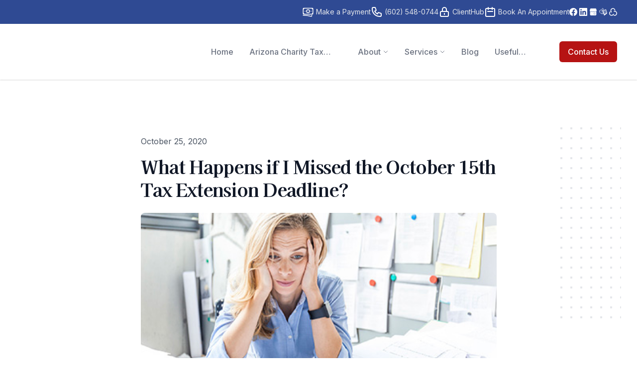

--- FILE ---
content_type: text/html; charset=utf-8
request_url: https://jjqtaxprep.com/blog/what-happens-if-i-missed-the-october-15th-tax-extension-deadline
body_size: 72899
content:
<!DOCTYPE html>
<html lang="en">

<head>
    <meta charset="utf-8"><script type="text/javascript">(window.NREUM||(NREUM={})).init={privacy:{cookies_enabled:true},ajax:{deny_list:["bam.nr-data.net"]},feature_flags:["soft_nav"],distributed_tracing:{enabled:true}};(window.NREUM||(NREUM={})).loader_config={agentID:"1588942031",accountID:"3511153",trustKey:"3511153",xpid:"VwMGUFdWCxABUVJWBwQHUFAC",licenseKey:"NRJS-2f9ca06c8adcadf28b0",applicationID:"1534050643",browserID:"1588942031"};;/*! For license information please see nr-loader-spa-1.308.0.min.js.LICENSE.txt */
(()=>{var e,t,r={384:(e,t,r)=>{"use strict";r.d(t,{NT:()=>a,US:()=>u,Zm:()=>o,bQ:()=>d,dV:()=>c,pV:()=>l});var n=r(6154),i=r(1863),s=r(1910);const a={beacon:"bam.nr-data.net",errorBeacon:"bam.nr-data.net"};function o(){return n.gm.NREUM||(n.gm.NREUM={}),void 0===n.gm.newrelic&&(n.gm.newrelic=n.gm.NREUM),n.gm.NREUM}function c(){let e=o();return e.o||(e.o={ST:n.gm.setTimeout,SI:n.gm.setImmediate||n.gm.setInterval,CT:n.gm.clearTimeout,XHR:n.gm.XMLHttpRequest,REQ:n.gm.Request,EV:n.gm.Event,PR:n.gm.Promise,MO:n.gm.MutationObserver,FETCH:n.gm.fetch,WS:n.gm.WebSocket},(0,s.i)(...Object.values(e.o))),e}function d(e,t){let r=o();r.initializedAgents??={},t.initializedAt={ms:(0,i.t)(),date:new Date},r.initializedAgents[e]=t}function u(e,t){o()[e]=t}function l(){return function(){let e=o();const t=e.info||{};e.info={beacon:a.beacon,errorBeacon:a.errorBeacon,...t}}(),function(){let e=o();const t=e.init||{};e.init={...t}}(),c(),function(){let e=o();const t=e.loader_config||{};e.loader_config={...t}}(),o()}},782:(e,t,r)=>{"use strict";r.d(t,{T:()=>n});const n=r(860).K7.pageViewTiming},860:(e,t,r)=>{"use strict";r.d(t,{$J:()=>u,K7:()=>c,P3:()=>d,XX:()=>i,Yy:()=>o,df:()=>s,qY:()=>n,v4:()=>a});const n="events",i="jserrors",s="browser/blobs",a="rum",o="browser/logs",c={ajax:"ajax",genericEvents:"generic_events",jserrors:i,logging:"logging",metrics:"metrics",pageAction:"page_action",pageViewEvent:"page_view_event",pageViewTiming:"page_view_timing",sessionReplay:"session_replay",sessionTrace:"session_trace",softNav:"soft_navigations",spa:"spa"},d={[c.pageViewEvent]:1,[c.pageViewTiming]:2,[c.metrics]:3,[c.jserrors]:4,[c.spa]:5,[c.ajax]:6,[c.sessionTrace]:7,[c.softNav]:8,[c.sessionReplay]:9,[c.logging]:10,[c.genericEvents]:11},u={[c.pageViewEvent]:a,[c.pageViewTiming]:n,[c.ajax]:n,[c.spa]:n,[c.softNav]:n,[c.metrics]:i,[c.jserrors]:i,[c.sessionTrace]:s,[c.sessionReplay]:s,[c.logging]:o,[c.genericEvents]:"ins"}},944:(e,t,r)=>{"use strict";r.d(t,{R:()=>i});var n=r(3241);function i(e,t){"function"==typeof console.debug&&(console.debug("New Relic Warning: https://github.com/newrelic/newrelic-browser-agent/blob/main/docs/warning-codes.md#".concat(e),t),(0,n.W)({agentIdentifier:null,drained:null,type:"data",name:"warn",feature:"warn",data:{code:e,secondary:t}}))}},993:(e,t,r)=>{"use strict";r.d(t,{A$:()=>s,ET:()=>a,TZ:()=>o,p_:()=>i});var n=r(860);const i={ERROR:"ERROR",WARN:"WARN",INFO:"INFO",DEBUG:"DEBUG",TRACE:"TRACE"},s={OFF:0,ERROR:1,WARN:2,INFO:3,DEBUG:4,TRACE:5},a="log",o=n.K7.logging},1541:(e,t,r)=>{"use strict";r.d(t,{U:()=>i,f:()=>n});const n={MFE:"MFE",BA:"BA"};function i(e,t){if(2!==t?.harvestEndpointVersion)return{};const r=t.agentRef.runtime.appMetadata.agents[0].entityGuid;return e?{"source.id":e.id,"source.name":e.name,"source.type":e.type,"parent.id":e.parent?.id||r,"parent.type":e.parent?.type||n.BA}:{"entity.guid":r,appId:t.agentRef.info.applicationID}}},1687:(e,t,r)=>{"use strict";r.d(t,{Ak:()=>d,Ze:()=>h,x3:()=>u});var n=r(3241),i=r(7836),s=r(3606),a=r(860),o=r(2646);const c={};function d(e,t){const r={staged:!1,priority:a.P3[t]||0};l(e),c[e].get(t)||c[e].set(t,r)}function u(e,t){e&&c[e]&&(c[e].get(t)&&c[e].delete(t),p(e,t,!1),c[e].size&&f(e))}function l(e){if(!e)throw new Error("agentIdentifier required");c[e]||(c[e]=new Map)}function h(e="",t="feature",r=!1){if(l(e),!e||!c[e].get(t)||r)return p(e,t);c[e].get(t).staged=!0,f(e)}function f(e){const t=Array.from(c[e]);t.every(([e,t])=>t.staged)&&(t.sort((e,t)=>e[1].priority-t[1].priority),t.forEach(([t])=>{c[e].delete(t),p(e,t)}))}function p(e,t,r=!0){const a=e?i.ee.get(e):i.ee,c=s.i.handlers;if(!a.aborted&&a.backlog&&c){if((0,n.W)({agentIdentifier:e,type:"lifecycle",name:"drain",feature:t}),r){const e=a.backlog[t],r=c[t];if(r){for(let t=0;e&&t<e.length;++t)g(e[t],r);Object.entries(r).forEach(([e,t])=>{Object.values(t||{}).forEach(t=>{t[0]?.on&&t[0]?.context()instanceof o.y&&t[0].on(e,t[1])})})}}a.isolatedBacklog||delete c[t],a.backlog[t]=null,a.emit("drain-"+t,[])}}function g(e,t){var r=e[1];Object.values(t[r]||{}).forEach(t=>{var r=e[0];if(t[0]===r){var n=t[1],i=e[3],s=e[2];n.apply(i,s)}})}},1738:(e,t,r)=>{"use strict";r.d(t,{U:()=>f,Y:()=>h});var n=r(3241),i=r(9908),s=r(1863),a=r(944),o=r(5701),c=r(3969),d=r(8362),u=r(860),l=r(4261);function h(e,t,r,s){const h=s||r;!h||h[e]&&h[e]!==d.d.prototype[e]||(h[e]=function(){(0,i.p)(c.xV,["API/"+e+"/called"],void 0,u.K7.metrics,r.ee),(0,n.W)({agentIdentifier:r.agentIdentifier,drained:!!o.B?.[r.agentIdentifier],type:"data",name:"api",feature:l.Pl+e,data:{}});try{return t.apply(this,arguments)}catch(e){(0,a.R)(23,e)}})}function f(e,t,r,n,a){const o=e.info;null===r?delete o.jsAttributes[t]:o.jsAttributes[t]=r,(a||null===r)&&(0,i.p)(l.Pl+n,[(0,s.t)(),t,r],void 0,"session",e.ee)}},1741:(e,t,r)=>{"use strict";r.d(t,{W:()=>s});var n=r(944),i=r(4261);class s{#e(e,...t){if(this[e]!==s.prototype[e])return this[e](...t);(0,n.R)(35,e)}addPageAction(e,t){return this.#e(i.hG,e,t)}register(e){return this.#e(i.eY,e)}recordCustomEvent(e,t){return this.#e(i.fF,e,t)}setPageViewName(e,t){return this.#e(i.Fw,e,t)}setCustomAttribute(e,t,r){return this.#e(i.cD,e,t,r)}noticeError(e,t){return this.#e(i.o5,e,t)}setUserId(e,t=!1){return this.#e(i.Dl,e,t)}setApplicationVersion(e){return this.#e(i.nb,e)}setErrorHandler(e){return this.#e(i.bt,e)}addRelease(e,t){return this.#e(i.k6,e,t)}log(e,t){return this.#e(i.$9,e,t)}start(){return this.#e(i.d3)}finished(e){return this.#e(i.BL,e)}recordReplay(){return this.#e(i.CH)}pauseReplay(){return this.#e(i.Tb)}addToTrace(e){return this.#e(i.U2,e)}setCurrentRouteName(e){return this.#e(i.PA,e)}interaction(e){return this.#e(i.dT,e)}wrapLogger(e,t,r){return this.#e(i.Wb,e,t,r)}measure(e,t){return this.#e(i.V1,e,t)}consent(e){return this.#e(i.Pv,e)}}},1863:(e,t,r)=>{"use strict";function n(){return Math.floor(performance.now())}r.d(t,{t:()=>n})},1910:(e,t,r)=>{"use strict";r.d(t,{i:()=>s});var n=r(944);const i=new Map;function s(...e){return e.every(e=>{if(i.has(e))return i.get(e);const t="function"==typeof e?e.toString():"",r=t.includes("[native code]"),s=t.includes("nrWrapper");return r||s||(0,n.R)(64,e?.name||t),i.set(e,r),r})}},2555:(e,t,r)=>{"use strict";r.d(t,{D:()=>o,f:()=>a});var n=r(384),i=r(8122);const s={beacon:n.NT.beacon,errorBeacon:n.NT.errorBeacon,licenseKey:void 0,applicationID:void 0,sa:void 0,queueTime:void 0,applicationTime:void 0,ttGuid:void 0,user:void 0,account:void 0,product:void 0,extra:void 0,jsAttributes:{},userAttributes:void 0,atts:void 0,transactionName:void 0,tNamePlain:void 0};function a(e){try{return!!e.licenseKey&&!!e.errorBeacon&&!!e.applicationID}catch(e){return!1}}const o=e=>(0,i.a)(e,s)},2614:(e,t,r)=>{"use strict";r.d(t,{BB:()=>a,H3:()=>n,g:()=>d,iL:()=>c,tS:()=>o,uh:()=>i,wk:()=>s});const n="NRBA",i="SESSION",s=144e5,a=18e5,o={STARTED:"session-started",PAUSE:"session-pause",RESET:"session-reset",RESUME:"session-resume",UPDATE:"session-update"},c={SAME_TAB:"same-tab",CROSS_TAB:"cross-tab"},d={OFF:0,FULL:1,ERROR:2}},2646:(e,t,r)=>{"use strict";r.d(t,{y:()=>n});class n{constructor(e){this.contextId=e}}},2843:(e,t,r)=>{"use strict";r.d(t,{G:()=>s,u:()=>i});var n=r(3878);function i(e,t=!1,r,i){(0,n.DD)("visibilitychange",function(){if(t)return void("hidden"===document.visibilityState&&e());e(document.visibilityState)},r,i)}function s(e,t,r){(0,n.sp)("pagehide",e,t,r)}},3241:(e,t,r)=>{"use strict";r.d(t,{W:()=>s});var n=r(6154);const i="newrelic";function s(e={}){try{n.gm.dispatchEvent(new CustomEvent(i,{detail:e}))}catch(e){}}},3304:(e,t,r)=>{"use strict";r.d(t,{A:()=>s});var n=r(7836);const i=()=>{const e=new WeakSet;return(t,r)=>{if("object"==typeof r&&null!==r){if(e.has(r))return;e.add(r)}return r}};function s(e){try{return JSON.stringify(e,i())??""}catch(e){try{n.ee.emit("internal-error",[e])}catch(e){}return""}}},3333:(e,t,r)=>{"use strict";r.d(t,{$v:()=>u,TZ:()=>n,Xh:()=>c,Zp:()=>i,kd:()=>d,mq:()=>o,nf:()=>a,qN:()=>s});const n=r(860).K7.genericEvents,i=["auxclick","click","copy","keydown","paste","scrollend"],s=["focus","blur"],a=4,o=1e3,c=2e3,d=["PageAction","UserAction","BrowserPerformance"],u={RESOURCES:"experimental.resources",REGISTER:"register"}},3434:(e,t,r)=>{"use strict";r.d(t,{Jt:()=>s,YM:()=>d});var n=r(7836),i=r(5607);const s="nr@original:".concat(i.W),a=50;var o=Object.prototype.hasOwnProperty,c=!1;function d(e,t){return e||(e=n.ee),r.inPlace=function(e,t,n,i,s){n||(n="");const a="-"===n.charAt(0);for(let o=0;o<t.length;o++){const c=t[o],d=e[c];l(d)||(e[c]=r(d,a?c+n:n,i,c,s))}},r.flag=s,r;function r(t,r,n,c,d){return l(t)?t:(r||(r=""),nrWrapper[s]=t,function(e,t,r){if(Object.defineProperty&&Object.keys)try{return Object.keys(e).forEach(function(r){Object.defineProperty(t,r,{get:function(){return e[r]},set:function(t){return e[r]=t,t}})}),t}catch(e){u([e],r)}for(var n in e)o.call(e,n)&&(t[n]=e[n])}(t,nrWrapper,e),nrWrapper);function nrWrapper(){var s,o,l,h;let f;try{o=this,s=[...arguments],l="function"==typeof n?n(s,o):n||{}}catch(t){u([t,"",[s,o,c],l],e)}i(r+"start",[s,o,c],l,d);const p=performance.now();let g;try{return h=t.apply(o,s),g=performance.now(),h}catch(e){throw g=performance.now(),i(r+"err",[s,o,e],l,d),f=e,f}finally{const e=g-p,t={start:p,end:g,duration:e,isLongTask:e>=a,methodName:c,thrownError:f};t.isLongTask&&i("long-task",[t,o],l,d),i(r+"end",[s,o,h],l,d)}}}function i(r,n,i,s){if(!c||t){var a=c;c=!0;try{e.emit(r,n,i,t,s)}catch(t){u([t,r,n,i],e)}c=a}}}function u(e,t){t||(t=n.ee);try{t.emit("internal-error",e)}catch(e){}}function l(e){return!(e&&"function"==typeof e&&e.apply&&!e[s])}},3606:(e,t,r)=>{"use strict";r.d(t,{i:()=>s});var n=r(9908);s.on=a;var i=s.handlers={};function s(e,t,r,s){a(s||n.d,i,e,t,r)}function a(e,t,r,i,s){s||(s="feature"),e||(e=n.d);var a=t[s]=t[s]||{};(a[r]=a[r]||[]).push([e,i])}},3738:(e,t,r)=>{"use strict";r.d(t,{He:()=>i,Kp:()=>o,Lc:()=>d,Rz:()=>u,TZ:()=>n,bD:()=>s,d3:()=>a,jx:()=>l,sl:()=>h,uP:()=>c});const n=r(860).K7.sessionTrace,i="bstResource",s="resource",a="-start",o="-end",c="fn"+a,d="fn"+o,u="pushState",l=1e3,h=3e4},3785:(e,t,r)=>{"use strict";r.d(t,{R:()=>c,b:()=>d});var n=r(9908),i=r(1863),s=r(860),a=r(3969),o=r(993);function c(e,t,r={},c=o.p_.INFO,d=!0,u,l=(0,i.t)()){(0,n.p)(a.xV,["API/logging/".concat(c.toLowerCase(),"/called")],void 0,s.K7.metrics,e),(0,n.p)(o.ET,[l,t,r,c,d,u],void 0,s.K7.logging,e)}function d(e){return"string"==typeof e&&Object.values(o.p_).some(t=>t===e.toUpperCase().trim())}},3878:(e,t,r)=>{"use strict";function n(e,t){return{capture:e,passive:!1,signal:t}}function i(e,t,r=!1,i){window.addEventListener(e,t,n(r,i))}function s(e,t,r=!1,i){document.addEventListener(e,t,n(r,i))}r.d(t,{DD:()=>s,jT:()=>n,sp:()=>i})},3962:(e,t,r)=>{"use strict";r.d(t,{AM:()=>a,O2:()=>l,OV:()=>s,Qu:()=>h,TZ:()=>c,ih:()=>f,pP:()=>o,t1:()=>u,tC:()=>i,wD:()=>d});var n=r(860);const i=["click","keydown","submit"],s="popstate",a="api",o="initialPageLoad",c=n.K7.softNav,d=5e3,u=500,l={INITIAL_PAGE_LOAD:"",ROUTE_CHANGE:1,UNSPECIFIED:2},h={INTERACTION:1,AJAX:2,CUSTOM_END:3,CUSTOM_TRACER:4},f={IP:"in progress",PF:"pending finish",FIN:"finished",CAN:"cancelled"}},3969:(e,t,r)=>{"use strict";r.d(t,{TZ:()=>n,XG:()=>o,rs:()=>i,xV:()=>a,z_:()=>s});const n=r(860).K7.metrics,i="sm",s="cm",a="storeSupportabilityMetrics",o="storeEventMetrics"},4234:(e,t,r)=>{"use strict";r.d(t,{W:()=>s});var n=r(7836),i=r(1687);class s{constructor(e,t){this.agentIdentifier=e,this.ee=n.ee.get(e),this.featureName=t,this.blocked=!1}deregisterDrain(){(0,i.x3)(this.agentIdentifier,this.featureName)}}},4261:(e,t,r)=>{"use strict";r.d(t,{$9:()=>u,BL:()=>c,CH:()=>p,Dl:()=>R,Fw:()=>w,PA:()=>v,Pl:()=>n,Pv:()=>A,Tb:()=>h,U2:()=>a,V1:()=>E,Wb:()=>T,bt:()=>y,cD:()=>b,d3:()=>x,dT:()=>d,eY:()=>g,fF:()=>f,hG:()=>s,hw:()=>i,k6:()=>o,nb:()=>m,o5:()=>l});const n="api-",i=n+"ixn-",s="addPageAction",a="addToTrace",o="addRelease",c="finished",d="interaction",u="log",l="noticeError",h="pauseReplay",f="recordCustomEvent",p="recordReplay",g="register",m="setApplicationVersion",v="setCurrentRouteName",b="setCustomAttribute",y="setErrorHandler",w="setPageViewName",R="setUserId",x="start",T="wrapLogger",E="measure",A="consent"},5205:(e,t,r)=>{"use strict";r.d(t,{j:()=>S});var n=r(384),i=r(1741);var s=r(2555),a=r(3333);const o=e=>{if(!e||"string"!=typeof e)return!1;try{document.createDocumentFragment().querySelector(e)}catch{return!1}return!0};var c=r(2614),d=r(944),u=r(8122);const l="[data-nr-mask]",h=e=>(0,u.a)(e,(()=>{const e={feature_flags:[],experimental:{allow_registered_children:!1,resources:!1},mask_selector:"*",block_selector:"[data-nr-block]",mask_input_options:{color:!1,date:!1,"datetime-local":!1,email:!1,month:!1,number:!1,range:!1,search:!1,tel:!1,text:!1,time:!1,url:!1,week:!1,textarea:!1,select:!1,password:!0}};return{ajax:{deny_list:void 0,block_internal:!0,enabled:!0,autoStart:!0},api:{get allow_registered_children(){return e.feature_flags.includes(a.$v.REGISTER)||e.experimental.allow_registered_children},set allow_registered_children(t){e.experimental.allow_registered_children=t},duplicate_registered_data:!1},browser_consent_mode:{enabled:!1},distributed_tracing:{enabled:void 0,exclude_newrelic_header:void 0,cors_use_newrelic_header:void 0,cors_use_tracecontext_headers:void 0,allowed_origins:void 0},get feature_flags(){return e.feature_flags},set feature_flags(t){e.feature_flags=t},generic_events:{enabled:!0,autoStart:!0},harvest:{interval:30},jserrors:{enabled:!0,autoStart:!0},logging:{enabled:!0,autoStart:!0},metrics:{enabled:!0,autoStart:!0},obfuscate:void 0,page_action:{enabled:!0},page_view_event:{enabled:!0,autoStart:!0},page_view_timing:{enabled:!0,autoStart:!0},performance:{capture_marks:!1,capture_measures:!1,capture_detail:!0,resources:{get enabled(){return e.feature_flags.includes(a.$v.RESOURCES)||e.experimental.resources},set enabled(t){e.experimental.resources=t},asset_types:[],first_party_domains:[],ignore_newrelic:!0}},privacy:{cookies_enabled:!0},proxy:{assets:void 0,beacon:void 0},session:{expiresMs:c.wk,inactiveMs:c.BB},session_replay:{autoStart:!0,enabled:!1,preload:!1,sampling_rate:10,error_sampling_rate:100,collect_fonts:!1,inline_images:!1,fix_stylesheets:!0,mask_all_inputs:!0,get mask_text_selector(){return e.mask_selector},set mask_text_selector(t){o(t)?e.mask_selector="".concat(t,",").concat(l):""===t||null===t?e.mask_selector=l:(0,d.R)(5,t)},get block_class(){return"nr-block"},get ignore_class(){return"nr-ignore"},get mask_text_class(){return"nr-mask"},get block_selector(){return e.block_selector},set block_selector(t){o(t)?e.block_selector+=",".concat(t):""!==t&&(0,d.R)(6,t)},get mask_input_options(){return e.mask_input_options},set mask_input_options(t){t&&"object"==typeof t?e.mask_input_options={...t,password:!0}:(0,d.R)(7,t)}},session_trace:{enabled:!0,autoStart:!0},soft_navigations:{enabled:!0,autoStart:!0},spa:{enabled:!0,autoStart:!0},ssl:void 0,user_actions:{enabled:!0,elementAttributes:["id","className","tagName","type"]}}})());var f=r(6154),p=r(9324);let g=0;const m={buildEnv:p.F3,distMethod:p.Xs,version:p.xv,originTime:f.WN},v={consented:!1},b={appMetadata:{},get consented(){return this.session?.state?.consent||v.consented},set consented(e){v.consented=e},customTransaction:void 0,denyList:void 0,disabled:!1,harvester:void 0,isolatedBacklog:!1,isRecording:!1,loaderType:void 0,maxBytes:3e4,obfuscator:void 0,onerror:void 0,ptid:void 0,releaseIds:{},session:void 0,timeKeeper:void 0,registeredEntities:[],jsAttributesMetadata:{bytes:0},get harvestCount(){return++g}},y=e=>{const t=(0,u.a)(e,b),r=Object.keys(m).reduce((e,t)=>(e[t]={value:m[t],writable:!1,configurable:!0,enumerable:!0},e),{});return Object.defineProperties(t,r)};var w=r(5701);const R=e=>{const t=e.startsWith("http");e+="/",r.p=t?e:"https://"+e};var x=r(7836),T=r(3241);const E={accountID:void 0,trustKey:void 0,agentID:void 0,licenseKey:void 0,applicationID:void 0,xpid:void 0},A=e=>(0,u.a)(e,E),_=new Set;function S(e,t={},r,a){let{init:o,info:c,loader_config:d,runtime:u={},exposed:l=!0}=t;if(!c){const e=(0,n.pV)();o=e.init,c=e.info,d=e.loader_config}e.init=h(o||{}),e.loader_config=A(d||{}),c.jsAttributes??={},f.bv&&(c.jsAttributes.isWorker=!0),e.info=(0,s.D)(c);const p=e.init,g=[c.beacon,c.errorBeacon];_.has(e.agentIdentifier)||(p.proxy.assets&&(R(p.proxy.assets),g.push(p.proxy.assets)),p.proxy.beacon&&g.push(p.proxy.beacon),e.beacons=[...g],function(e){const t=(0,n.pV)();Object.getOwnPropertyNames(i.W.prototype).forEach(r=>{const n=i.W.prototype[r];if("function"!=typeof n||"constructor"===n)return;let s=t[r];e[r]&&!1!==e.exposed&&"micro-agent"!==e.runtime?.loaderType&&(t[r]=(...t)=>{const n=e[r](...t);return s?s(...t):n})})}(e),(0,n.US)("activatedFeatures",w.B)),u.denyList=[...p.ajax.deny_list||[],...p.ajax.block_internal?g:[]],u.ptid=e.agentIdentifier,u.loaderType=r,e.runtime=y(u),_.has(e.agentIdentifier)||(e.ee=x.ee.get(e.agentIdentifier),e.exposed=l,(0,T.W)({agentIdentifier:e.agentIdentifier,drained:!!w.B?.[e.agentIdentifier],type:"lifecycle",name:"initialize",feature:void 0,data:e.config})),_.add(e.agentIdentifier)}},5270:(e,t,r)=>{"use strict";r.d(t,{Aw:()=>a,SR:()=>s,rF:()=>o});var n=r(384),i=r(7767);function s(e){return!!(0,n.dV)().o.MO&&(0,i.V)(e)&&!0===e?.session_trace.enabled}function a(e){return!0===e?.session_replay.preload&&s(e)}function o(e,t){try{if("string"==typeof t?.type){if("password"===t.type.toLowerCase())return"*".repeat(e?.length||0);if(void 0!==t?.dataset?.nrUnmask||t?.classList?.contains("nr-unmask"))return e}}catch(e){}return"string"==typeof e?e.replace(/[\S]/g,"*"):"*".repeat(e?.length||0)}},5289:(e,t,r)=>{"use strict";r.d(t,{GG:()=>a,Qr:()=>c,sB:()=>o});var n=r(3878),i=r(6389);function s(){return"undefined"==typeof document||"complete"===document.readyState}function a(e,t){if(s())return e();const r=(0,i.J)(e),a=setInterval(()=>{s()&&(clearInterval(a),r())},500);(0,n.sp)("load",r,t)}function o(e){if(s())return e();(0,n.DD)("DOMContentLoaded",e)}function c(e){if(s())return e();(0,n.sp)("popstate",e)}},5607:(e,t,r)=>{"use strict";r.d(t,{W:()=>n});const n=(0,r(9566).bz)()},5701:(e,t,r)=>{"use strict";r.d(t,{B:()=>s,t:()=>a});var n=r(3241);const i=new Set,s={};function a(e,t){const r=t.agentIdentifier;s[r]??={},e&&"object"==typeof e&&(i.has(r)||(t.ee.emit("rumresp",[e]),s[r]=e,i.add(r),(0,n.W)({agentIdentifier:r,loaded:!0,drained:!0,type:"lifecycle",name:"load",feature:void 0,data:e})))}},6154:(e,t,r)=>{"use strict";r.d(t,{OF:()=>d,RI:()=>i,WN:()=>h,bv:()=>s,eN:()=>f,gm:()=>a,lR:()=>l,m:()=>c,mw:()=>o,sb:()=>u});var n=r(1863);const i="undefined"!=typeof window&&!!window.document,s="undefined"!=typeof WorkerGlobalScope&&("undefined"!=typeof self&&self instanceof WorkerGlobalScope&&self.navigator instanceof WorkerNavigator||"undefined"!=typeof globalThis&&globalThis instanceof WorkerGlobalScope&&globalThis.navigator instanceof WorkerNavigator),a=i?window:"undefined"!=typeof WorkerGlobalScope&&("undefined"!=typeof self&&self instanceof WorkerGlobalScope&&self||"undefined"!=typeof globalThis&&globalThis instanceof WorkerGlobalScope&&globalThis),o=Boolean("hidden"===a?.document?.visibilityState),c=""+a?.location,d=/iPad|iPhone|iPod/.test(a.navigator?.userAgent),u=d&&"undefined"==typeof SharedWorker,l=(()=>{const e=a.navigator?.userAgent?.match(/Firefox[/\s](\d+\.\d+)/);return Array.isArray(e)&&e.length>=2?+e[1]:0})(),h=Date.now()-(0,n.t)(),f=()=>"undefined"!=typeof PerformanceNavigationTiming&&a?.performance?.getEntriesByType("navigation")?.[0]?.responseStart},6344:(e,t,r)=>{"use strict";r.d(t,{BB:()=>u,Qb:()=>l,TZ:()=>i,Ug:()=>a,Vh:()=>s,_s:()=>o,bc:()=>d,yP:()=>c});var n=r(2614);const i=r(860).K7.sessionReplay,s="errorDuringReplay",a=.12,o={DomContentLoaded:0,Load:1,FullSnapshot:2,IncrementalSnapshot:3,Meta:4,Custom:5},c={[n.g.ERROR]:15e3,[n.g.FULL]:3e5,[n.g.OFF]:0},d={RESET:{message:"Session was reset",sm:"Reset"},IMPORT:{message:"Recorder failed to import",sm:"Import"},TOO_MANY:{message:"429: Too Many Requests",sm:"Too-Many"},TOO_BIG:{message:"Payload was too large",sm:"Too-Big"},CROSS_TAB:{message:"Session Entity was set to OFF on another tab",sm:"Cross-Tab"},ENTITLEMENTS:{message:"Session Replay is not allowed and will not be started",sm:"Entitlement"}},u=5e3,l={API:"api",RESUME:"resume",SWITCH_TO_FULL:"switchToFull",INITIALIZE:"initialize",PRELOAD:"preload"}},6389:(e,t,r)=>{"use strict";function n(e,t=500,r={}){const n=r?.leading||!1;let i;return(...r)=>{n&&void 0===i&&(e.apply(this,r),i=setTimeout(()=>{i=clearTimeout(i)},t)),n||(clearTimeout(i),i=setTimeout(()=>{e.apply(this,r)},t))}}function i(e){let t=!1;return(...r)=>{t||(t=!0,e.apply(this,r))}}r.d(t,{J:()=>i,s:()=>n})},6630:(e,t,r)=>{"use strict";r.d(t,{T:()=>n});const n=r(860).K7.pageViewEvent},6774:(e,t,r)=>{"use strict";r.d(t,{T:()=>n});const n=r(860).K7.jserrors},7295:(e,t,r)=>{"use strict";r.d(t,{Xv:()=>a,gX:()=>i,iW:()=>s});var n=[];function i(e){if(!e||s(e))return!1;if(0===n.length)return!0;if("*"===n[0].hostname)return!1;for(var t=0;t<n.length;t++){var r=n[t];if(r.hostname.test(e.hostname)&&r.pathname.test(e.pathname))return!1}return!0}function s(e){return void 0===e.hostname}function a(e){if(n=[],e&&e.length)for(var t=0;t<e.length;t++){let r=e[t];if(!r)continue;if("*"===r)return void(n=[{hostname:"*"}]);0===r.indexOf("http://")?r=r.substring(7):0===r.indexOf("https://")&&(r=r.substring(8));const i=r.indexOf("/");let s,a;i>0?(s=r.substring(0,i),a=r.substring(i)):(s=r,a="*");let[c]=s.split(":");n.push({hostname:o(c),pathname:o(a,!0)})}}function o(e,t=!1){const r=e.replace(/[.+?^${}()|[\]\\]/g,e=>"\\"+e).replace(/\*/g,".*?");return new RegExp((t?"^":"")+r+"$")}},7485:(e,t,r)=>{"use strict";r.d(t,{D:()=>i});var n=r(6154);function i(e){if(0===(e||"").indexOf("data:"))return{protocol:"data"};try{const t=new URL(e,location.href),r={port:t.port,hostname:t.hostname,pathname:t.pathname,search:t.search,protocol:t.protocol.slice(0,t.protocol.indexOf(":")),sameOrigin:t.protocol===n.gm?.location?.protocol&&t.host===n.gm?.location?.host};return r.port&&""!==r.port||("http:"===t.protocol&&(r.port="80"),"https:"===t.protocol&&(r.port="443")),r.pathname&&""!==r.pathname?r.pathname.startsWith("/")||(r.pathname="/".concat(r.pathname)):r.pathname="/",r}catch(e){return{}}}},7699:(e,t,r)=>{"use strict";r.d(t,{It:()=>s,KC:()=>o,No:()=>i,qh:()=>a});var n=r(860);const i=16e3,s=1e6,a="SESSION_ERROR",o={[n.K7.logging]:!0,[n.K7.genericEvents]:!1,[n.K7.jserrors]:!1,[n.K7.ajax]:!1}},7767:(e,t,r)=>{"use strict";r.d(t,{V:()=>i});var n=r(6154);const i=e=>n.RI&&!0===e?.privacy.cookies_enabled},7836:(e,t,r)=>{"use strict";r.d(t,{P:()=>o,ee:()=>c});var n=r(384),i=r(8990),s=r(2646),a=r(5607);const o="nr@context:".concat(a.W),c=function e(t,r){var n={},a={},u={},l=!1;try{l=16===r.length&&d.initializedAgents?.[r]?.runtime.isolatedBacklog}catch(e){}var h={on:p,addEventListener:p,removeEventListener:function(e,t){var r=n[e];if(!r)return;for(var i=0;i<r.length;i++)r[i]===t&&r.splice(i,1)},emit:function(e,r,n,i,s){!1!==s&&(s=!0);if(c.aborted&&!i)return;t&&s&&t.emit(e,r,n);var o=f(n);g(e).forEach(e=>{e.apply(o,r)});var d=v()[a[e]];d&&d.push([h,e,r,o]);return o},get:m,listeners:g,context:f,buffer:function(e,t){const r=v();if(t=t||"feature",h.aborted)return;Object.entries(e||{}).forEach(([e,n])=>{a[n]=t,t in r||(r[t]=[])})},abort:function(){h._aborted=!0,Object.keys(h.backlog).forEach(e=>{delete h.backlog[e]})},isBuffering:function(e){return!!v()[a[e]]},debugId:r,backlog:l?{}:t&&"object"==typeof t.backlog?t.backlog:{},isolatedBacklog:l};return Object.defineProperty(h,"aborted",{get:()=>{let e=h._aborted||!1;return e||(t&&(e=t.aborted),e)}}),h;function f(e){return e&&e instanceof s.y?e:e?(0,i.I)(e,o,()=>new s.y(o)):new s.y(o)}function p(e,t){n[e]=g(e).concat(t)}function g(e){return n[e]||[]}function m(t){return u[t]=u[t]||e(h,t)}function v(){return h.backlog}}(void 0,"globalEE"),d=(0,n.Zm)();d.ee||(d.ee=c)},8122:(e,t,r)=>{"use strict";r.d(t,{a:()=>i});var n=r(944);function i(e,t){try{if(!e||"object"!=typeof e)return(0,n.R)(3);if(!t||"object"!=typeof t)return(0,n.R)(4);const r=Object.create(Object.getPrototypeOf(t),Object.getOwnPropertyDescriptors(t)),s=0===Object.keys(r).length?e:r;for(let a in s)if(void 0!==e[a])try{if(null===e[a]){r[a]=null;continue}Array.isArray(e[a])&&Array.isArray(t[a])?r[a]=Array.from(new Set([...e[a],...t[a]])):"object"==typeof e[a]&&"object"==typeof t[a]?r[a]=i(e[a],t[a]):r[a]=e[a]}catch(e){r[a]||(0,n.R)(1,e)}return r}catch(e){(0,n.R)(2,e)}}},8139:(e,t,r)=>{"use strict";r.d(t,{u:()=>h});var n=r(7836),i=r(3434),s=r(8990),a=r(6154);const o={},c=a.gm.XMLHttpRequest,d="addEventListener",u="removeEventListener",l="nr@wrapped:".concat(n.P);function h(e){var t=function(e){return(e||n.ee).get("events")}(e);if(o[t.debugId]++)return t;o[t.debugId]=1;var r=(0,i.YM)(t,!0);function h(e){r.inPlace(e,[d,u],"-",p)}function p(e,t){return e[1]}return"getPrototypeOf"in Object&&(a.RI&&f(document,h),c&&f(c.prototype,h),f(a.gm,h)),t.on(d+"-start",function(e,t){var n=e[1];if(null!==n&&("function"==typeof n||"object"==typeof n)&&"newrelic"!==e[0]){var i=(0,s.I)(n,l,function(){var e={object:function(){if("function"!=typeof n.handleEvent)return;return n.handleEvent.apply(n,arguments)},function:n}[typeof n];return e?r(e,"fn-",null,e.name||"anonymous"):n});this.wrapped=e[1]=i}}),t.on(u+"-start",function(e){e[1]=this.wrapped||e[1]}),t}function f(e,t,...r){let n=e;for(;"object"==typeof n&&!Object.prototype.hasOwnProperty.call(n,d);)n=Object.getPrototypeOf(n);n&&t(n,...r)}},8362:(e,t,r)=>{"use strict";r.d(t,{d:()=>s});var n=r(9566),i=r(1741);class s extends i.W{agentIdentifier=(0,n.LA)(16)}},8374:(e,t,r)=>{r.nc=(()=>{try{return document?.currentScript?.nonce}catch(e){}return""})()},8990:(e,t,r)=>{"use strict";r.d(t,{I:()=>i});var n=Object.prototype.hasOwnProperty;function i(e,t,r){if(n.call(e,t))return e[t];var i=r();if(Object.defineProperty&&Object.keys)try{return Object.defineProperty(e,t,{value:i,writable:!0,enumerable:!1}),i}catch(e){}return e[t]=i,i}},9119:(e,t,r)=>{"use strict";r.d(t,{L:()=>s});var n=/([^?#]*)[^#]*(#[^?]*|$).*/,i=/([^?#]*)().*/;function s(e,t){return e?e.replace(t?n:i,"$1$2"):e}},9300:(e,t,r)=>{"use strict";r.d(t,{T:()=>n});const n=r(860).K7.ajax},9324:(e,t,r)=>{"use strict";r.d(t,{AJ:()=>a,F3:()=>i,Xs:()=>s,Yq:()=>o,xv:()=>n});const n="1.308.0",i="PROD",s="CDN",a="@newrelic/rrweb",o="1.0.1"},9566:(e,t,r)=>{"use strict";r.d(t,{LA:()=>o,ZF:()=>c,bz:()=>a,el:()=>d});var n=r(6154);const i="xxxxxxxx-xxxx-4xxx-yxxx-xxxxxxxxxxxx";function s(e,t){return e?15&e[t]:16*Math.random()|0}function a(){const e=n.gm?.crypto||n.gm?.msCrypto;let t,r=0;return e&&e.getRandomValues&&(t=e.getRandomValues(new Uint8Array(30))),i.split("").map(e=>"x"===e?s(t,r++).toString(16):"y"===e?(3&s()|8).toString(16):e).join("")}function o(e){const t=n.gm?.crypto||n.gm?.msCrypto;let r,i=0;t&&t.getRandomValues&&(r=t.getRandomValues(new Uint8Array(e)));const a=[];for(var o=0;o<e;o++)a.push(s(r,i++).toString(16));return a.join("")}function c(){return o(16)}function d(){return o(32)}},9908:(e,t,r)=>{"use strict";r.d(t,{d:()=>n,p:()=>i});var n=r(7836).ee.get("handle");function i(e,t,r,i,s){s?(s.buffer([e],i),s.emit(e,t,r)):(n.buffer([e],i),n.emit(e,t,r))}}},n={};function i(e){var t=n[e];if(void 0!==t)return t.exports;var s=n[e]={exports:{}};return r[e](s,s.exports,i),s.exports}i.m=r,i.d=(e,t)=>{for(var r in t)i.o(t,r)&&!i.o(e,r)&&Object.defineProperty(e,r,{enumerable:!0,get:t[r]})},i.f={},i.e=e=>Promise.all(Object.keys(i.f).reduce((t,r)=>(i.f[r](e,t),t),[])),i.u=e=>({212:"nr-spa-compressor",249:"nr-spa-recorder",478:"nr-spa"}[e]+"-1.308.0.min.js"),i.o=(e,t)=>Object.prototype.hasOwnProperty.call(e,t),e={},t="NRBA-1.308.0.PROD:",i.l=(r,n,s,a)=>{if(e[r])e[r].push(n);else{var o,c;if(void 0!==s)for(var d=document.getElementsByTagName("script"),u=0;u<d.length;u++){var l=d[u];if(l.getAttribute("src")==r||l.getAttribute("data-webpack")==t+s){o=l;break}}if(!o){c=!0;var h={478:"sha512-RSfSVnmHk59T/uIPbdSE0LPeqcEdF4/+XhfJdBuccH5rYMOEZDhFdtnh6X6nJk7hGpzHd9Ujhsy7lZEz/ORYCQ==",249:"sha512-ehJXhmntm85NSqW4MkhfQqmeKFulra3klDyY0OPDUE+sQ3GokHlPh1pmAzuNy//3j4ac6lzIbmXLvGQBMYmrkg==",212:"sha512-B9h4CR46ndKRgMBcK+j67uSR2RCnJfGefU+A7FrgR/k42ovXy5x/MAVFiSvFxuVeEk/pNLgvYGMp1cBSK/G6Fg=="};(o=document.createElement("script")).charset="utf-8",i.nc&&o.setAttribute("nonce",i.nc),o.setAttribute("data-webpack",t+s),o.src=r,0!==o.src.indexOf(window.location.origin+"/")&&(o.crossOrigin="anonymous"),h[a]&&(o.integrity=h[a])}e[r]=[n];var f=(t,n)=>{o.onerror=o.onload=null,clearTimeout(p);var i=e[r];if(delete e[r],o.parentNode&&o.parentNode.removeChild(o),i&&i.forEach(e=>e(n)),t)return t(n)},p=setTimeout(f.bind(null,void 0,{type:"timeout",target:o}),12e4);o.onerror=f.bind(null,o.onerror),o.onload=f.bind(null,o.onload),c&&document.head.appendChild(o)}},i.r=e=>{"undefined"!=typeof Symbol&&Symbol.toStringTag&&Object.defineProperty(e,Symbol.toStringTag,{value:"Module"}),Object.defineProperty(e,"__esModule",{value:!0})},i.p="https://js-agent.newrelic.com/",(()=>{var e={38:0,788:0};i.f.j=(t,r)=>{var n=i.o(e,t)?e[t]:void 0;if(0!==n)if(n)r.push(n[2]);else{var s=new Promise((r,i)=>n=e[t]=[r,i]);r.push(n[2]=s);var a=i.p+i.u(t),o=new Error;i.l(a,r=>{if(i.o(e,t)&&(0!==(n=e[t])&&(e[t]=void 0),n)){var s=r&&("load"===r.type?"missing":r.type),a=r&&r.target&&r.target.src;o.message="Loading chunk "+t+" failed: ("+s+": "+a+")",o.name="ChunkLoadError",o.type=s,o.request=a,n[1](o)}},"chunk-"+t,t)}};var t=(t,r)=>{var n,s,[a,o,c]=r,d=0;if(a.some(t=>0!==e[t])){for(n in o)i.o(o,n)&&(i.m[n]=o[n]);if(c)c(i)}for(t&&t(r);d<a.length;d++)s=a[d],i.o(e,s)&&e[s]&&e[s][0](),e[s]=0},r=self["webpackChunk:NRBA-1.308.0.PROD"]=self["webpackChunk:NRBA-1.308.0.PROD"]||[];r.forEach(t.bind(null,0)),r.push=t.bind(null,r.push.bind(r))})(),(()=>{"use strict";i(8374);var e=i(8362),t=i(860);const r=Object.values(t.K7);var n=i(5205);var s=i(9908),a=i(1863),o=i(4261),c=i(1738);var d=i(1687),u=i(4234),l=i(5289),h=i(6154),f=i(944),p=i(5270),g=i(7767),m=i(6389),v=i(7699);class b extends u.W{constructor(e,t){super(e.agentIdentifier,t),this.agentRef=e,this.abortHandler=void 0,this.featAggregate=void 0,this.loadedSuccessfully=void 0,this.onAggregateImported=new Promise(e=>{this.loadedSuccessfully=e}),this.deferred=Promise.resolve(),!1===e.init[this.featureName].autoStart?this.deferred=new Promise((t,r)=>{this.ee.on("manual-start-all",(0,m.J)(()=>{(0,d.Ak)(e.agentIdentifier,this.featureName),t()}))}):(0,d.Ak)(e.agentIdentifier,t)}importAggregator(e,t,r={}){if(this.featAggregate)return;const n=async()=>{let n;await this.deferred;try{if((0,g.V)(e.init)){const{setupAgentSession:t}=await i.e(478).then(i.bind(i,8766));n=t(e)}}catch(e){(0,f.R)(20,e),this.ee.emit("internal-error",[e]),(0,s.p)(v.qh,[e],void 0,this.featureName,this.ee)}try{if(!this.#t(this.featureName,n,e.init))return(0,d.Ze)(this.agentIdentifier,this.featureName),void this.loadedSuccessfully(!1);const{Aggregate:i}=await t();this.featAggregate=new i(e,r),e.runtime.harvester.initializedAggregates.push(this.featAggregate),this.loadedSuccessfully(!0)}catch(e){(0,f.R)(34,e),this.abortHandler?.(),(0,d.Ze)(this.agentIdentifier,this.featureName,!0),this.loadedSuccessfully(!1),this.ee&&this.ee.abort()}};h.RI?(0,l.GG)(()=>n(),!0):n()}#t(e,r,n){if(this.blocked)return!1;switch(e){case t.K7.sessionReplay:return(0,p.SR)(n)&&!!r;case t.K7.sessionTrace:return!!r;default:return!0}}}var y=i(6630),w=i(2614),R=i(3241);class x extends b{static featureName=y.T;constructor(e){var t;super(e,y.T),this.setupInspectionEvents(e.agentIdentifier),t=e,(0,c.Y)(o.Fw,function(e,r){"string"==typeof e&&("/"!==e.charAt(0)&&(e="/"+e),t.runtime.customTransaction=(r||"http://custom.transaction")+e,(0,s.p)(o.Pl+o.Fw,[(0,a.t)()],void 0,void 0,t.ee))},t),this.importAggregator(e,()=>i.e(478).then(i.bind(i,2467)))}setupInspectionEvents(e){const t=(t,r)=>{t&&(0,R.W)({agentIdentifier:e,timeStamp:t.timeStamp,loaded:"complete"===t.target.readyState,type:"window",name:r,data:t.target.location+""})};(0,l.sB)(e=>{t(e,"DOMContentLoaded")}),(0,l.GG)(e=>{t(e,"load")}),(0,l.Qr)(e=>{t(e,"navigate")}),this.ee.on(w.tS.UPDATE,(t,r)=>{(0,R.W)({agentIdentifier:e,type:"lifecycle",name:"session",data:r})})}}var T=i(384);class E extends e.d{constructor(e){var t;(super(),h.gm)?(this.features={},(0,T.bQ)(this.agentIdentifier,this),this.desiredFeatures=new Set(e.features||[]),this.desiredFeatures.add(x),(0,n.j)(this,e,e.loaderType||"agent"),t=this,(0,c.Y)(o.cD,function(e,r,n=!1){if("string"==typeof e){if(["string","number","boolean"].includes(typeof r)||null===r)return(0,c.U)(t,e,r,o.cD,n);(0,f.R)(40,typeof r)}else(0,f.R)(39,typeof e)},t),function(e){(0,c.Y)(o.Dl,function(t,r=!1){if("string"!=typeof t&&null!==t)return void(0,f.R)(41,typeof t);const n=e.info.jsAttributes["enduser.id"];r&&null!=n&&n!==t?(0,s.p)(o.Pl+"setUserIdAndResetSession",[t],void 0,"session",e.ee):(0,c.U)(e,"enduser.id",t,o.Dl,!0)},e)}(this),function(e){(0,c.Y)(o.nb,function(t){if("string"==typeof t||null===t)return(0,c.U)(e,"application.version",t,o.nb,!1);(0,f.R)(42,typeof t)},e)}(this),function(e){(0,c.Y)(o.d3,function(){e.ee.emit("manual-start-all")},e)}(this),function(e){(0,c.Y)(o.Pv,function(t=!0){if("boolean"==typeof t){if((0,s.p)(o.Pl+o.Pv,[t],void 0,"session",e.ee),e.runtime.consented=t,t){const t=e.features.page_view_event;t.onAggregateImported.then(e=>{const r=t.featAggregate;e&&!r.sentRum&&r.sendRum()})}}else(0,f.R)(65,typeof t)},e)}(this),this.run()):(0,f.R)(21)}get config(){return{info:this.info,init:this.init,loader_config:this.loader_config,runtime:this.runtime}}get api(){return this}run(){try{const e=function(e){const t={};return r.forEach(r=>{t[r]=!!e[r]?.enabled}),t}(this.init),n=[...this.desiredFeatures];n.sort((e,r)=>t.P3[e.featureName]-t.P3[r.featureName]),n.forEach(r=>{if(!e[r.featureName]&&r.featureName!==t.K7.pageViewEvent)return;if(r.featureName===t.K7.spa)return void(0,f.R)(67);const n=function(e){switch(e){case t.K7.ajax:return[t.K7.jserrors];case t.K7.sessionTrace:return[t.K7.ajax,t.K7.pageViewEvent];case t.K7.sessionReplay:return[t.K7.sessionTrace];case t.K7.pageViewTiming:return[t.K7.pageViewEvent];default:return[]}}(r.featureName).filter(e=>!(e in this.features));n.length>0&&(0,f.R)(36,{targetFeature:r.featureName,missingDependencies:n}),this.features[r.featureName]=new r(this)})}catch(e){(0,f.R)(22,e);for(const e in this.features)this.features[e].abortHandler?.();const t=(0,T.Zm)();delete t.initializedAgents[this.agentIdentifier]?.features,delete this.sharedAggregator;return t.ee.get(this.agentIdentifier).abort(),!1}}}var A=i(2843),_=i(782);class S extends b{static featureName=_.T;constructor(e){super(e,_.T),h.RI&&((0,A.u)(()=>(0,s.p)("docHidden",[(0,a.t)()],void 0,_.T,this.ee),!0),(0,A.G)(()=>(0,s.p)("winPagehide",[(0,a.t)()],void 0,_.T,this.ee)),this.importAggregator(e,()=>i.e(478).then(i.bind(i,9917))))}}var O=i(3969);class I extends b{static featureName=O.TZ;constructor(e){super(e,O.TZ),h.RI&&document.addEventListener("securitypolicyviolation",e=>{(0,s.p)(O.xV,["Generic/CSPViolation/Detected"],void 0,this.featureName,this.ee)}),this.importAggregator(e,()=>i.e(478).then(i.bind(i,6555)))}}var N=i(6774),P=i(3878),k=i(3304);class D{constructor(e,t,r,n,i){this.name="UncaughtError",this.message="string"==typeof e?e:(0,k.A)(e),this.sourceURL=t,this.line=r,this.column=n,this.__newrelic=i}}function C(e){return M(e)?e:new D(void 0!==e?.message?e.message:e,e?.filename||e?.sourceURL,e?.lineno||e?.line,e?.colno||e?.col,e?.__newrelic,e?.cause)}function j(e){const t="Unhandled Promise Rejection: ";if(!e?.reason)return;if(M(e.reason)){try{e.reason.message.startsWith(t)||(e.reason.message=t+e.reason.message)}catch(e){}return C(e.reason)}const r=C(e.reason);return(r.message||"").startsWith(t)||(r.message=t+r.message),r}function L(e){if(e.error instanceof SyntaxError&&!/:\d+$/.test(e.error.stack?.trim())){const t=new D(e.message,e.filename,e.lineno,e.colno,e.error.__newrelic,e.cause);return t.name=SyntaxError.name,t}return M(e.error)?e.error:C(e)}function M(e){return e instanceof Error&&!!e.stack}function H(e,r,n,i,o=(0,a.t)()){"string"==typeof e&&(e=new Error(e)),(0,s.p)("err",[e,o,!1,r,n.runtime.isRecording,void 0,i],void 0,t.K7.jserrors,n.ee),(0,s.p)("uaErr",[],void 0,t.K7.genericEvents,n.ee)}var B=i(1541),K=i(993),W=i(3785);function U(e,{customAttributes:t={},level:r=K.p_.INFO}={},n,i,s=(0,a.t)()){(0,W.R)(n.ee,e,t,r,!1,i,s)}function F(e,r,n,i,c=(0,a.t)()){(0,s.p)(o.Pl+o.hG,[c,e,r,i],void 0,t.K7.genericEvents,n.ee)}function V(e,r,n,i,c=(0,a.t)()){const{start:d,end:u,customAttributes:l}=r||{},h={customAttributes:l||{}};if("object"!=typeof h.customAttributes||"string"!=typeof e||0===e.length)return void(0,f.R)(57);const p=(e,t)=>null==e?t:"number"==typeof e?e:e instanceof PerformanceMark?e.startTime:Number.NaN;if(h.start=p(d,0),h.end=p(u,c),Number.isNaN(h.start)||Number.isNaN(h.end))(0,f.R)(57);else{if(h.duration=h.end-h.start,!(h.duration<0))return(0,s.p)(o.Pl+o.V1,[h,e,i],void 0,t.K7.genericEvents,n.ee),h;(0,f.R)(58)}}function G(e,r={},n,i,c=(0,a.t)()){(0,s.p)(o.Pl+o.fF,[c,e,r,i],void 0,t.K7.genericEvents,n.ee)}function z(e){(0,c.Y)(o.eY,function(t){return Y(e,t)},e)}function Y(e,r,n){(0,f.R)(54,"newrelic.register"),r||={},r.type=B.f.MFE,r.licenseKey||=e.info.licenseKey,r.blocked=!1,r.parent=n||{},Array.isArray(r.tags)||(r.tags=[]);const i={};r.tags.forEach(e=>{"name"!==e&&"id"!==e&&(i["source.".concat(e)]=!0)}),r.isolated??=!0;let o=()=>{};const c=e.runtime.registeredEntities;if(!r.isolated){const e=c.find(({metadata:{target:{id:e}}})=>e===r.id&&!r.isolated);if(e)return e}const d=e=>{r.blocked=!0,o=e};function u(e){return"string"==typeof e&&!!e.trim()&&e.trim().length<501||"number"==typeof e}e.init.api.allow_registered_children||d((0,m.J)(()=>(0,f.R)(55))),u(r.id)&&u(r.name)||d((0,m.J)(()=>(0,f.R)(48,r)));const l={addPageAction:(t,n={})=>g(F,[t,{...i,...n},e],r),deregister:()=>{d((0,m.J)(()=>(0,f.R)(68)))},log:(t,n={})=>g(U,[t,{...n,customAttributes:{...i,...n.customAttributes||{}}},e],r),measure:(t,n={})=>g(V,[t,{...n,customAttributes:{...i,...n.customAttributes||{}}},e],r),noticeError:(t,n={})=>g(H,[t,{...i,...n},e],r),register:(t={})=>g(Y,[e,t],l.metadata.target),recordCustomEvent:(t,n={})=>g(G,[t,{...i,...n},e],r),setApplicationVersion:e=>p("application.version",e),setCustomAttribute:(e,t)=>p(e,t),setUserId:e=>p("enduser.id",e),metadata:{customAttributes:i,target:r}},h=()=>(r.blocked&&o(),r.blocked);h()||c.push(l);const p=(e,t)=>{h()||(i[e]=t)},g=(r,n,i)=>{if(h())return;const o=(0,a.t)();(0,s.p)(O.xV,["API/register/".concat(r.name,"/called")],void 0,t.K7.metrics,e.ee);try{if(e.init.api.duplicate_registered_data&&"register"!==r.name){let e=n;if(n[1]instanceof Object){const t={"child.id":i.id,"child.type":i.type};e="customAttributes"in n[1]?[n[0],{...n[1],customAttributes:{...n[1].customAttributes,...t}},...n.slice(2)]:[n[0],{...n[1],...t},...n.slice(2)]}r(...e,void 0,o)}return r(...n,i,o)}catch(e){(0,f.R)(50,e)}};return l}class Z extends b{static featureName=N.T;constructor(e){var t;super(e,N.T),t=e,(0,c.Y)(o.o5,(e,r)=>H(e,r,t),t),function(e){(0,c.Y)(o.bt,function(t){e.runtime.onerror=t},e)}(e),function(e){let t=0;(0,c.Y)(o.k6,function(e,r){++t>10||(this.runtime.releaseIds[e.slice(-200)]=(""+r).slice(-200))},e)}(e),z(e);try{this.removeOnAbort=new AbortController}catch(e){}this.ee.on("internal-error",(t,r)=>{this.abortHandler&&(0,s.p)("ierr",[C(t),(0,a.t)(),!0,{},e.runtime.isRecording,r],void 0,this.featureName,this.ee)}),h.gm.addEventListener("unhandledrejection",t=>{this.abortHandler&&(0,s.p)("err",[j(t),(0,a.t)(),!1,{unhandledPromiseRejection:1},e.runtime.isRecording],void 0,this.featureName,this.ee)},(0,P.jT)(!1,this.removeOnAbort?.signal)),h.gm.addEventListener("error",t=>{this.abortHandler&&(0,s.p)("err",[L(t),(0,a.t)(),!1,{},e.runtime.isRecording],void 0,this.featureName,this.ee)},(0,P.jT)(!1,this.removeOnAbort?.signal)),this.abortHandler=this.#r,this.importAggregator(e,()=>i.e(478).then(i.bind(i,2176)))}#r(){this.removeOnAbort?.abort(),this.abortHandler=void 0}}var q=i(8990);let X=1;function J(e){const t=typeof e;return!e||"object"!==t&&"function"!==t?-1:e===h.gm?0:(0,q.I)(e,"nr@id",function(){return X++})}function Q(e){if("string"==typeof e&&e.length)return e.length;if("object"==typeof e){if("undefined"!=typeof ArrayBuffer&&e instanceof ArrayBuffer&&e.byteLength)return e.byteLength;if("undefined"!=typeof Blob&&e instanceof Blob&&e.size)return e.size;if(!("undefined"!=typeof FormData&&e instanceof FormData))try{return(0,k.A)(e).length}catch(e){return}}}var ee=i(8139),te=i(7836),re=i(3434);const ne={},ie=["open","send"];function se(e){var t=e||te.ee;const r=function(e){return(e||te.ee).get("xhr")}(t);if(void 0===h.gm.XMLHttpRequest)return r;if(ne[r.debugId]++)return r;ne[r.debugId]=1,(0,ee.u)(t);var n=(0,re.YM)(r),i=h.gm.XMLHttpRequest,s=h.gm.MutationObserver,a=h.gm.Promise,o=h.gm.setInterval,c="readystatechange",d=["onload","onerror","onabort","onloadstart","onloadend","onprogress","ontimeout"],u=[],l=h.gm.XMLHttpRequest=function(e){const t=new i(e),s=r.context(t);try{r.emit("new-xhr",[t],s),t.addEventListener(c,(a=s,function(){var e=this;e.readyState>3&&!a.resolved&&(a.resolved=!0,r.emit("xhr-resolved",[],e)),n.inPlace(e,d,"fn-",y)}),(0,P.jT)(!1))}catch(e){(0,f.R)(15,e);try{r.emit("internal-error",[e])}catch(e){}}var a;return t};function p(e,t){n.inPlace(t,["onreadystatechange"],"fn-",y)}if(function(e,t){for(var r in e)t[r]=e[r]}(i,l),l.prototype=i.prototype,n.inPlace(l.prototype,ie,"-xhr-",y),r.on("send-xhr-start",function(e,t){p(e,t),function(e){u.push(e),s&&(g?g.then(b):o?o(b):(m=-m,v.data=m))}(t)}),r.on("open-xhr-start",p),s){var g=a&&a.resolve();if(!o&&!a){var m=1,v=document.createTextNode(m);new s(b).observe(v,{characterData:!0})}}else t.on("fn-end",function(e){e[0]&&e[0].type===c||b()});function b(){for(var e=0;e<u.length;e++)p(0,u[e]);u.length&&(u=[])}function y(e,t){return t}return r}var ae="fetch-",oe=ae+"body-",ce=["arrayBuffer","blob","json","text","formData"],de=h.gm.Request,ue=h.gm.Response,le="prototype";const he={};function fe(e){const t=function(e){return(e||te.ee).get("fetch")}(e);if(!(de&&ue&&h.gm.fetch))return t;if(he[t.debugId]++)return t;function r(e,r,n){var i=e[r];"function"==typeof i&&(e[r]=function(){var e,r=[...arguments],s={};t.emit(n+"before-start",[r],s),s[te.P]&&s[te.P].dt&&(e=s[te.P].dt);var a=i.apply(this,r);return t.emit(n+"start",[r,e],a),a.then(function(e){return t.emit(n+"end",[null,e],a),e},function(e){throw t.emit(n+"end",[e],a),e})})}return he[t.debugId]=1,ce.forEach(e=>{r(de[le],e,oe),r(ue[le],e,oe)}),r(h.gm,"fetch",ae),t.on(ae+"end",function(e,r){var n=this;if(r){var i=r.headers.get("content-length");null!==i&&(n.rxSize=i),t.emit(ae+"done",[null,r],n)}else t.emit(ae+"done",[e],n)}),t}var pe=i(7485),ge=i(9566);class me{constructor(e){this.agentRef=e}generateTracePayload(e){const t=this.agentRef.loader_config;if(!this.shouldGenerateTrace(e)||!t)return null;var r=(t.accountID||"").toString()||null,n=(t.agentID||"").toString()||null,i=(t.trustKey||"").toString()||null;if(!r||!n)return null;var s=(0,ge.ZF)(),a=(0,ge.el)(),o=Date.now(),c={spanId:s,traceId:a,timestamp:o};return(e.sameOrigin||this.isAllowedOrigin(e)&&this.useTraceContextHeadersForCors())&&(c.traceContextParentHeader=this.generateTraceContextParentHeader(s,a),c.traceContextStateHeader=this.generateTraceContextStateHeader(s,o,r,n,i)),(e.sameOrigin&&!this.excludeNewrelicHeader()||!e.sameOrigin&&this.isAllowedOrigin(e)&&this.useNewrelicHeaderForCors())&&(c.newrelicHeader=this.generateTraceHeader(s,a,o,r,n,i)),c}generateTraceContextParentHeader(e,t){return"00-"+t+"-"+e+"-01"}generateTraceContextStateHeader(e,t,r,n,i){return i+"@nr=0-1-"+r+"-"+n+"-"+e+"----"+t}generateTraceHeader(e,t,r,n,i,s){if(!("function"==typeof h.gm?.btoa))return null;var a={v:[0,1],d:{ty:"Browser",ac:n,ap:i,id:e,tr:t,ti:r}};return s&&n!==s&&(a.d.tk=s),btoa((0,k.A)(a))}shouldGenerateTrace(e){return this.agentRef.init?.distributed_tracing?.enabled&&this.isAllowedOrigin(e)}isAllowedOrigin(e){var t=!1;const r=this.agentRef.init?.distributed_tracing;if(e.sameOrigin)t=!0;else if(r?.allowed_origins instanceof Array)for(var n=0;n<r.allowed_origins.length;n++){var i=(0,pe.D)(r.allowed_origins[n]);if(e.hostname===i.hostname&&e.protocol===i.protocol&&e.port===i.port){t=!0;break}}return t}excludeNewrelicHeader(){var e=this.agentRef.init?.distributed_tracing;return!!e&&!!e.exclude_newrelic_header}useNewrelicHeaderForCors(){var e=this.agentRef.init?.distributed_tracing;return!!e&&!1!==e.cors_use_newrelic_header}useTraceContextHeadersForCors(){var e=this.agentRef.init?.distributed_tracing;return!!e&&!!e.cors_use_tracecontext_headers}}var ve=i(9300),be=i(7295);function ye(e){return"string"==typeof e?e:e instanceof(0,T.dV)().o.REQ?e.url:h.gm?.URL&&e instanceof URL?e.href:void 0}var we=["load","error","abort","timeout"],Re=we.length,xe=(0,T.dV)().o.REQ,Te=(0,T.dV)().o.XHR;const Ee="X-NewRelic-App-Data";class Ae extends b{static featureName=ve.T;constructor(e){super(e,ve.T),this.dt=new me(e),this.handler=(e,t,r,n)=>(0,s.p)(e,t,r,n,this.ee);try{const e={xmlhttprequest:"xhr",fetch:"fetch",beacon:"beacon"};h.gm?.performance?.getEntriesByType("resource").forEach(r=>{if(r.initiatorType in e&&0!==r.responseStatus){const n={status:r.responseStatus},i={rxSize:r.transferSize,duration:Math.floor(r.duration),cbTime:0};_e(n,r.name),this.handler("xhr",[n,i,r.startTime,r.responseEnd,e[r.initiatorType]],void 0,t.K7.ajax)}})}catch(e){}fe(this.ee),se(this.ee),function(e,r,n,i){function o(e){var t=this;t.totalCbs=0,t.called=0,t.cbTime=0,t.end=T,t.ended=!1,t.xhrGuids={},t.lastSize=null,t.loadCaptureCalled=!1,t.params=this.params||{},t.metrics=this.metrics||{},t.latestLongtaskEnd=0,e.addEventListener("load",function(r){E(t,e)},(0,P.jT)(!1)),h.lR||e.addEventListener("progress",function(e){t.lastSize=e.loaded},(0,P.jT)(!1))}function c(e){this.params={method:e[0]},_e(this,e[1]),this.metrics={}}function d(t,r){e.loader_config.xpid&&this.sameOrigin&&r.setRequestHeader("X-NewRelic-ID",e.loader_config.xpid);var n=i.generateTracePayload(this.parsedOrigin);if(n){var s=!1;n.newrelicHeader&&(r.setRequestHeader("newrelic",n.newrelicHeader),s=!0),n.traceContextParentHeader&&(r.setRequestHeader("traceparent",n.traceContextParentHeader),n.traceContextStateHeader&&r.setRequestHeader("tracestate",n.traceContextStateHeader),s=!0),s&&(this.dt=n)}}function u(e,t){var n=this.metrics,i=e[0],s=this;if(n&&i){var o=Q(i);o&&(n.txSize=o)}this.startTime=(0,a.t)(),this.body=i,this.listener=function(e){try{"abort"!==e.type||s.loadCaptureCalled||(s.params.aborted=!0),("load"!==e.type||s.called===s.totalCbs&&(s.onloadCalled||"function"!=typeof t.onload)&&"function"==typeof s.end)&&s.end(t)}catch(e){try{r.emit("internal-error",[e])}catch(e){}}};for(var c=0;c<Re;c++)t.addEventListener(we[c],this.listener,(0,P.jT)(!1))}function l(e,t,r){this.cbTime+=e,t?this.onloadCalled=!0:this.called+=1,this.called!==this.totalCbs||!this.onloadCalled&&"function"==typeof r.onload||"function"!=typeof this.end||this.end(r)}function f(e,t){var r=""+J(e)+!!t;this.xhrGuids&&!this.xhrGuids[r]&&(this.xhrGuids[r]=!0,this.totalCbs+=1)}function p(e,t){var r=""+J(e)+!!t;this.xhrGuids&&this.xhrGuids[r]&&(delete this.xhrGuids[r],this.totalCbs-=1)}function g(){this.endTime=(0,a.t)()}function m(e,t){t instanceof Te&&"load"===e[0]&&r.emit("xhr-load-added",[e[1],e[2]],t)}function v(e,t){t instanceof Te&&"load"===e[0]&&r.emit("xhr-load-removed",[e[1],e[2]],t)}function b(e,t,r){t instanceof Te&&("onload"===r&&(this.onload=!0),("load"===(e[0]&&e[0].type)||this.onload)&&(this.xhrCbStart=(0,a.t)()))}function y(e,t){this.xhrCbStart&&r.emit("xhr-cb-time",[(0,a.t)()-this.xhrCbStart,this.onload,t],t)}function w(e){var t,r=e[1]||{};if("string"==typeof e[0]?0===(t=e[0]).length&&h.RI&&(t=""+h.gm.location.href):e[0]&&e[0].url?t=e[0].url:h.gm?.URL&&e[0]&&e[0]instanceof URL?t=e[0].href:"function"==typeof e[0].toString&&(t=e[0].toString()),"string"==typeof t&&0!==t.length){t&&(this.parsedOrigin=(0,pe.D)(t),this.sameOrigin=this.parsedOrigin.sameOrigin);var n=i.generateTracePayload(this.parsedOrigin);if(n&&(n.newrelicHeader||n.traceContextParentHeader))if(e[0]&&e[0].headers)o(e[0].headers,n)&&(this.dt=n);else{var s={};for(var a in r)s[a]=r[a];s.headers=new Headers(r.headers||{}),o(s.headers,n)&&(this.dt=n),e.length>1?e[1]=s:e.push(s)}}function o(e,t){var r=!1;return t.newrelicHeader&&(e.set("newrelic",t.newrelicHeader),r=!0),t.traceContextParentHeader&&(e.set("traceparent",t.traceContextParentHeader),t.traceContextStateHeader&&e.set("tracestate",t.traceContextStateHeader),r=!0),r}}function R(e,t){this.params={},this.metrics={},this.startTime=(0,a.t)(),this.dt=t,e.length>=1&&(this.target=e[0]),e.length>=2&&(this.opts=e[1]);var r=this.opts||{},n=this.target;_e(this,ye(n));var i=(""+(n&&n instanceof xe&&n.method||r.method||"GET")).toUpperCase();this.params.method=i,this.body=r.body,this.txSize=Q(r.body)||0}function x(e,r){if(this.endTime=(0,a.t)(),this.params||(this.params={}),(0,be.iW)(this.params))return;let i;this.params.status=r?r.status:0,"string"==typeof this.rxSize&&this.rxSize.length>0&&(i=+this.rxSize);const s={txSize:this.txSize,rxSize:i,duration:(0,a.t)()-this.startTime};n("xhr",[this.params,s,this.startTime,this.endTime,"fetch"],this,t.K7.ajax)}function T(e){const r=this.params,i=this.metrics;if(!this.ended){this.ended=!0;for(let t=0;t<Re;t++)e.removeEventListener(we[t],this.listener,!1);r.aborted||(0,be.iW)(r)||(i.duration=(0,a.t)()-this.startTime,this.loadCaptureCalled||4!==e.readyState?null==r.status&&(r.status=0):E(this,e),i.cbTime=this.cbTime,n("xhr",[r,i,this.startTime,this.endTime,"xhr"],this,t.K7.ajax))}}function E(e,n){e.params.status=n.status;var i=function(e,t){var r=e.responseType;return"json"===r&&null!==t?t:"arraybuffer"===r||"blob"===r||"json"===r?Q(e.response):"text"===r||""===r||void 0===r?Q(e.responseText):void 0}(n,e.lastSize);if(i&&(e.metrics.rxSize=i),e.sameOrigin&&n.getAllResponseHeaders().indexOf(Ee)>=0){var a=n.getResponseHeader(Ee);a&&((0,s.p)(O.rs,["Ajax/CrossApplicationTracing/Header/Seen"],void 0,t.K7.metrics,r),e.params.cat=a.split(", ").pop())}e.loadCaptureCalled=!0}r.on("new-xhr",o),r.on("open-xhr-start",c),r.on("open-xhr-end",d),r.on("send-xhr-start",u),r.on("xhr-cb-time",l),r.on("xhr-load-added",f),r.on("xhr-load-removed",p),r.on("xhr-resolved",g),r.on("addEventListener-end",m),r.on("removeEventListener-end",v),r.on("fn-end",y),r.on("fetch-before-start",w),r.on("fetch-start",R),r.on("fn-start",b),r.on("fetch-done",x)}(e,this.ee,this.handler,this.dt),this.importAggregator(e,()=>i.e(478).then(i.bind(i,3845)))}}function _e(e,t){var r=(0,pe.D)(t),n=e.params||e;n.hostname=r.hostname,n.port=r.port,n.protocol=r.protocol,n.host=r.hostname+":"+r.port,n.pathname=r.pathname,e.parsedOrigin=r,e.sameOrigin=r.sameOrigin}const Se={},Oe=["pushState","replaceState"];function Ie(e){const t=function(e){return(e||te.ee).get("history")}(e);return!h.RI||Se[t.debugId]++||(Se[t.debugId]=1,(0,re.YM)(t).inPlace(window.history,Oe,"-")),t}var Ne=i(3738);function Pe(e){(0,c.Y)(o.BL,function(r=Date.now()){const n=r-h.WN;n<0&&(0,f.R)(62,r),(0,s.p)(O.XG,[o.BL,{time:n}],void 0,t.K7.metrics,e.ee),e.addToTrace({name:o.BL,start:r,origin:"nr"}),(0,s.p)(o.Pl+o.hG,[n,o.BL],void 0,t.K7.genericEvents,e.ee)},e)}const{He:ke,bD:De,d3:Ce,Kp:je,TZ:Le,Lc:Me,uP:He,Rz:Be}=Ne;class Ke extends b{static featureName=Le;constructor(e){var r;super(e,Le),r=e,(0,c.Y)(o.U2,function(e){if(!(e&&"object"==typeof e&&e.name&&e.start))return;const n={n:e.name,s:e.start-h.WN,e:(e.end||e.start)-h.WN,o:e.origin||"",t:"api"};n.s<0||n.e<0||n.e<n.s?(0,f.R)(61,{start:n.s,end:n.e}):(0,s.p)("bstApi",[n],void 0,t.K7.sessionTrace,r.ee)},r),Pe(e);if(!(0,g.V)(e.init))return void this.deregisterDrain();const n=this.ee;let d;Ie(n),this.eventsEE=(0,ee.u)(n),this.eventsEE.on(He,function(e,t){this.bstStart=(0,a.t)()}),this.eventsEE.on(Me,function(e,r){(0,s.p)("bst",[e[0],r,this.bstStart,(0,a.t)()],void 0,t.K7.sessionTrace,n)}),n.on(Be+Ce,function(e){this.time=(0,a.t)(),this.startPath=location.pathname+location.hash}),n.on(Be+je,function(e){(0,s.p)("bstHist",[location.pathname+location.hash,this.startPath,this.time],void 0,t.K7.sessionTrace,n)});try{d=new PerformanceObserver(e=>{const r=e.getEntries();(0,s.p)(ke,[r],void 0,t.K7.sessionTrace,n)}),d.observe({type:De,buffered:!0})}catch(e){}this.importAggregator(e,()=>i.e(478).then(i.bind(i,6974)),{resourceObserver:d})}}var We=i(6344);class Ue extends b{static featureName=We.TZ;#n;recorder;constructor(e){var r;let n;super(e,We.TZ),r=e,(0,c.Y)(o.CH,function(){(0,s.p)(o.CH,[],void 0,t.K7.sessionReplay,r.ee)},r),function(e){(0,c.Y)(o.Tb,function(){(0,s.p)(o.Tb,[],void 0,t.K7.sessionReplay,e.ee)},e)}(e);try{n=JSON.parse(localStorage.getItem("".concat(w.H3,"_").concat(w.uh)))}catch(e){}(0,p.SR)(e.init)&&this.ee.on(o.CH,()=>this.#i()),this.#s(n)&&this.importRecorder().then(e=>{e.startRecording(We.Qb.PRELOAD,n?.sessionReplayMode)}),this.importAggregator(this.agentRef,()=>i.e(478).then(i.bind(i,6167)),this),this.ee.on("err",e=>{this.blocked||this.agentRef.runtime.isRecording&&(this.errorNoticed=!0,(0,s.p)(We.Vh,[e],void 0,this.featureName,this.ee))})}#s(e){return e&&(e.sessionReplayMode===w.g.FULL||e.sessionReplayMode===w.g.ERROR)||(0,p.Aw)(this.agentRef.init)}importRecorder(){return this.recorder?Promise.resolve(this.recorder):(this.#n??=Promise.all([i.e(478),i.e(249)]).then(i.bind(i,4866)).then(({Recorder:e})=>(this.recorder=new e(this),this.recorder)).catch(e=>{throw this.ee.emit("internal-error",[e]),this.blocked=!0,e}),this.#n)}#i(){this.blocked||(this.featAggregate?this.featAggregate.mode!==w.g.FULL&&this.featAggregate.initializeRecording(w.g.FULL,!0,We.Qb.API):this.importRecorder().then(()=>{this.recorder.startRecording(We.Qb.API,w.g.FULL)}))}}var Fe=i(3962);class Ve extends b{static featureName=Fe.TZ;constructor(e){if(super(e,Fe.TZ),function(e){const r=e.ee.get("tracer");function n(){}(0,c.Y)(o.dT,function(e){return(new n).get("object"==typeof e?e:{})},e);const i=n.prototype={createTracer:function(n,i){var o={},c=this,d="function"==typeof i;return(0,s.p)(O.xV,["API/createTracer/called"],void 0,t.K7.metrics,e.ee),function(){if(r.emit((d?"":"no-")+"fn-start",[(0,a.t)(),c,d],o),d)try{return i.apply(this,arguments)}catch(e){const t="string"==typeof e?new Error(e):e;throw r.emit("fn-err",[arguments,this,t],o),t}finally{r.emit("fn-end",[(0,a.t)()],o)}}}};["actionText","setName","setAttribute","save","ignore","onEnd","getContext","end","get"].forEach(r=>{c.Y.apply(this,[r,function(){return(0,s.p)(o.hw+r,[performance.now(),...arguments],this,t.K7.softNav,e.ee),this},e,i])}),(0,c.Y)(o.PA,function(){(0,s.p)(o.hw+"routeName",[performance.now(),...arguments],void 0,t.K7.softNav,e.ee)},e)}(e),!h.RI||!(0,T.dV)().o.MO)return;const r=Ie(this.ee);try{this.removeOnAbort=new AbortController}catch(e){}Fe.tC.forEach(e=>{(0,P.sp)(e,e=>{l(e)},!0,this.removeOnAbort?.signal)});const n=()=>(0,s.p)("newURL",[(0,a.t)(),""+window.location],void 0,this.featureName,this.ee);r.on("pushState-end",n),r.on("replaceState-end",n),(0,P.sp)(Fe.OV,e=>{l(e),(0,s.p)("newURL",[e.timeStamp,""+window.location],void 0,this.featureName,this.ee)},!0,this.removeOnAbort?.signal);let d=!1;const u=new((0,T.dV)().o.MO)((e,t)=>{d||(d=!0,requestAnimationFrame(()=>{(0,s.p)("newDom",[(0,a.t)()],void 0,this.featureName,this.ee),d=!1}))}),l=(0,m.s)(e=>{"loading"!==document.readyState&&((0,s.p)("newUIEvent",[e],void 0,this.featureName,this.ee),u.observe(document.body,{attributes:!0,childList:!0,subtree:!0,characterData:!0}))},100,{leading:!0});this.abortHandler=function(){this.removeOnAbort?.abort(),u.disconnect(),this.abortHandler=void 0},this.importAggregator(e,()=>i.e(478).then(i.bind(i,4393)),{domObserver:u})}}var Ge=i(3333),ze=i(9119);const Ye={},Ze=new Set;function qe(e){return"string"==typeof e?{type:"string",size:(new TextEncoder).encode(e).length}:e instanceof ArrayBuffer?{type:"ArrayBuffer",size:e.byteLength}:e instanceof Blob?{type:"Blob",size:e.size}:e instanceof DataView?{type:"DataView",size:e.byteLength}:ArrayBuffer.isView(e)?{type:"TypedArray",size:e.byteLength}:{type:"unknown",size:0}}class Xe{constructor(e,t){this.timestamp=(0,a.t)(),this.currentUrl=(0,ze.L)(window.location.href),this.socketId=(0,ge.LA)(8),this.requestedUrl=(0,ze.L)(e),this.requestedProtocols=Array.isArray(t)?t.join(","):t||"",this.openedAt=void 0,this.protocol=void 0,this.extensions=void 0,this.binaryType=void 0,this.messageOrigin=void 0,this.messageCount=0,this.messageBytes=0,this.messageBytesMin=0,this.messageBytesMax=0,this.messageTypes=void 0,this.sendCount=0,this.sendBytes=0,this.sendBytesMin=0,this.sendBytesMax=0,this.sendTypes=void 0,this.closedAt=void 0,this.closeCode=void 0,this.closeReason="unknown",this.closeWasClean=void 0,this.connectedDuration=0,this.hasErrors=void 0}}class $e extends b{static featureName=Ge.TZ;constructor(e){super(e,Ge.TZ);const r=e.init.feature_flags.includes("websockets"),n=[e.init.page_action.enabled,e.init.performance.capture_marks,e.init.performance.capture_measures,e.init.performance.resources.enabled,e.init.user_actions.enabled,r];var d;let u,l;if(d=e,(0,c.Y)(o.hG,(e,t)=>F(e,t,d),d),function(e){(0,c.Y)(o.fF,(t,r)=>G(t,r,e),e)}(e),Pe(e),z(e),function(e){(0,c.Y)(o.V1,(t,r)=>V(t,r,e),e)}(e),r&&(l=function(e){if(!(0,T.dV)().o.WS)return e;const t=e.get("websockets");if(Ye[t.debugId]++)return t;Ye[t.debugId]=1,(0,A.G)(()=>{const e=(0,a.t)();Ze.forEach(r=>{r.nrData.closedAt=e,r.nrData.closeCode=1001,r.nrData.closeReason="Page navigating away",r.nrData.closeWasClean=!1,r.nrData.openedAt&&(r.nrData.connectedDuration=e-r.nrData.openedAt),t.emit("ws",[r.nrData],r)})});class r extends WebSocket{static name="WebSocket";static toString(){return"function WebSocket() { [native code] }"}toString(){return"[object WebSocket]"}get[Symbol.toStringTag](){return r.name}#a(e){(e.__newrelic??={}).socketId=this.nrData.socketId,this.nrData.hasErrors??=!0}constructor(...e){super(...e),this.nrData=new Xe(e[0],e[1]),this.addEventListener("open",()=>{this.nrData.openedAt=(0,a.t)(),["protocol","extensions","binaryType"].forEach(e=>{this.nrData[e]=this[e]}),Ze.add(this)}),this.addEventListener("message",e=>{const{type:t,size:r}=qe(e.data);this.nrData.messageOrigin??=(0,ze.L)(e.origin),this.nrData.messageCount++,this.nrData.messageBytes+=r,this.nrData.messageBytesMin=Math.min(this.nrData.messageBytesMin||1/0,r),this.nrData.messageBytesMax=Math.max(this.nrData.messageBytesMax,r),(this.nrData.messageTypes??"").includes(t)||(this.nrData.messageTypes=this.nrData.messageTypes?"".concat(this.nrData.messageTypes,",").concat(t):t)}),this.addEventListener("close",e=>{this.nrData.closedAt=(0,a.t)(),this.nrData.closeCode=e.code,e.reason&&(this.nrData.closeReason=e.reason),this.nrData.closeWasClean=e.wasClean,this.nrData.connectedDuration=this.nrData.closedAt-this.nrData.openedAt,Ze.delete(this),t.emit("ws",[this.nrData],this)})}addEventListener(e,t,...r){const n=this,i="function"==typeof t?function(...e){try{return t.apply(this,e)}catch(e){throw n.#a(e),e}}:t?.handleEvent?{handleEvent:function(...e){try{return t.handleEvent.apply(t,e)}catch(e){throw n.#a(e),e}}}:t;return super.addEventListener(e,i,...r)}send(e){if(this.readyState===WebSocket.OPEN){const{type:t,size:r}=qe(e);this.nrData.sendCount++,this.nrData.sendBytes+=r,this.nrData.sendBytesMin=Math.min(this.nrData.sendBytesMin||1/0,r),this.nrData.sendBytesMax=Math.max(this.nrData.sendBytesMax,r),(this.nrData.sendTypes??"").includes(t)||(this.nrData.sendTypes=this.nrData.sendTypes?"".concat(this.nrData.sendTypes,",").concat(t):t)}try{return super.send(e)}catch(e){throw this.#a(e),e}}close(...e){try{super.close(...e)}catch(e){throw this.#a(e),e}}}return h.gm.WebSocket=r,t}(this.ee)),h.RI){if(fe(this.ee),se(this.ee),u=Ie(this.ee),e.init.user_actions.enabled){function f(t){const r=(0,pe.D)(t);return e.beacons.includes(r.hostname+":"+r.port)}function p(){u.emit("navChange")}Ge.Zp.forEach(e=>(0,P.sp)(e,e=>(0,s.p)("ua",[e],void 0,this.featureName,this.ee),!0)),Ge.qN.forEach(e=>{const t=(0,m.s)(e=>{(0,s.p)("ua",[e],void 0,this.featureName,this.ee)},500,{leading:!0});(0,P.sp)(e,t)}),h.gm.addEventListener("error",()=>{(0,s.p)("uaErr",[],void 0,t.K7.genericEvents,this.ee)},(0,P.jT)(!1,this.removeOnAbort?.signal)),this.ee.on("open-xhr-start",(e,r)=>{f(e[1])||r.addEventListener("readystatechange",()=>{2===r.readyState&&(0,s.p)("uaXhr",[],void 0,t.K7.genericEvents,this.ee)})}),this.ee.on("fetch-start",e=>{e.length>=1&&!f(ye(e[0]))&&(0,s.p)("uaXhr",[],void 0,t.K7.genericEvents,this.ee)}),u.on("pushState-end",p),u.on("replaceState-end",p),window.addEventListener("hashchange",p,(0,P.jT)(!0,this.removeOnAbort?.signal)),window.addEventListener("popstate",p,(0,P.jT)(!0,this.removeOnAbort?.signal))}if(e.init.performance.resources.enabled&&h.gm.PerformanceObserver?.supportedEntryTypes.includes("resource")){new PerformanceObserver(e=>{e.getEntries().forEach(e=>{(0,s.p)("browserPerformance.resource",[e],void 0,this.featureName,this.ee)})}).observe({type:"resource",buffered:!0})}}r&&l.on("ws",e=>{(0,s.p)("ws-complete",[e],void 0,this.featureName,this.ee)});try{this.removeOnAbort=new AbortController}catch(g){}this.abortHandler=()=>{this.removeOnAbort?.abort(),this.abortHandler=void 0},n.some(e=>e)?this.importAggregator(e,()=>i.e(478).then(i.bind(i,8019))):this.deregisterDrain()}}var Je=i(2646);const Qe=new Map;function et(e,t,r,n,i=!0){if("object"!=typeof t||!t||"string"!=typeof r||!r||"function"!=typeof t[r])return(0,f.R)(29);const s=function(e){return(e||te.ee).get("logger")}(e),a=(0,re.YM)(s),o=new Je.y(te.P);o.level=n.level,o.customAttributes=n.customAttributes,o.autoCaptured=i;const c=t[r]?.[re.Jt]||t[r];return Qe.set(c,o),a.inPlace(t,[r],"wrap-logger-",()=>Qe.get(c)),s}var tt=i(1910);class rt extends b{static featureName=K.TZ;constructor(e){var t;super(e,K.TZ),t=e,(0,c.Y)(o.$9,(e,r)=>U(e,r,t),t),function(e){(0,c.Y)(o.Wb,(t,r,{customAttributes:n={},level:i=K.p_.INFO}={})=>{et(e.ee,t,r,{customAttributes:n,level:i},!1)},e)}(e),z(e);const r=this.ee;["log","error","warn","info","debug","trace"].forEach(e=>{(0,tt.i)(h.gm.console[e]),et(r,h.gm.console,e,{level:"log"===e?"info":e})}),this.ee.on("wrap-logger-end",function([e]){const{level:t,customAttributes:n,autoCaptured:i}=this;(0,W.R)(r,e,n,t,i)}),this.importAggregator(e,()=>i.e(478).then(i.bind(i,5288)))}}new E({features:[Ae,x,S,Ke,Ue,I,Z,$e,rt,Ve],loaderType:"spa"})})()})();</script>
    <meta name="viewport" content="width=device-width, initial-scale=1">
    <meta name="csrf-token" content="36yaZDaP433aJd2mTfkoJ4QbM3luc66Z6SiZTwxd">

    
    <title>What Happens if I Missed the October 15th Tax Extension Deadline? | Jeffrey J. Quatrone</title>

            <meta name="twitter:card" content="summary" />

<meta property="og:type" content="website">

<meta property="twitter:type" content="website">

    <meta name="title" content="What Happens if I Missed the October 15th Tax Extension Deadline?" />
    <meta property="og:title" content="What Happens if I Missed the October 15th Tax Extension Deadline?" />
    <meta name="twitter:title" content="What Happens if I Missed the October 15th Tax Extension Deadline?">

    <meta name="description" content="If you filed for an extension this tax season, that extended deadline - October 15th - has now come and gone. Here&#039;s what happens if you missed it.">
    <meta property="og:description" content="If you filed for an extension this tax season, that extended deadline - October 15th - has now come and gone. Here&#039;s what happens if you missed it.">
    <meta name="twitter:description" content="If you filed for an extension this tax season, that extended deadline - October 15th - has now come and gone. Here&#039;s what happens if you missed it.">

    <meta name="image" property="og:image" content="https://cw3prd.s3.us-west-1.amazonaws.com/6743/3459-post-thumb.jpg">
    <meta name="og:image:width" content="400">
    <meta name="og:image:height" content="300">
    <meta name="twitter:image" content="https://cw3prd.s3.us-west-1.amazonaws.com/6743/3459-post-thumb.jpg">

<meta name="url" property="og:url" content="https://jjqtaxprep.com/blog/what-happens-if-i-missed-the-october-15th-tax-extension-deadline" />
<meta name="twitter:url" content="https://jjqtaxprep.com/blog/what-happens-if-i-missed-the-october-15th-tax-extension-deadline" />
<meta name="twitter:site" content="@countingworks" />
<meta name="locale" property="og:locale" content="en" />


<link rel="canonical" href="https://jjqtaxprep.com/blog/what-happens-if-i-missed-the-october-15th-tax-extension-deadline">    
    

    <link rel="preload" as="style" href="https://jjqtaxprep.com/build/assets/site-DwiFLltx.css" /><link rel="preload" as="style" href="https://jjqtaxprep.com/build/assets/aos-DRhyHO5C.css" /><link rel="modulepreload" as="script" href="https://jjqtaxprep.com/build/assets/site-BgnF5ad4.js" /><link rel="modulepreload" as="script" href="https://jjqtaxprep.com/build/assets/livewire.esm-SV0NwYIs.js" /><link rel="modulepreload" as="script" href="https://jjqtaxprep.com/build/assets/aos-DzNZaqTA.js" /><link rel="modulepreload" as="script" href="https://jjqtaxprep.com/build/assets/set-up-links-B6Zra46f.js" /><link rel="modulepreload" as="script" href="https://jjqtaxprep.com/build/assets/moment-BYTvHWBW.js" /><link rel="stylesheet" href="https://jjqtaxprep.com/build/assets/site-DwiFLltx.css" data-navigate-track="reload" /><link rel="stylesheet" href="https://jjqtaxprep.com/build/assets/aos-DRhyHO5C.css" data-navigate-track="reload" /><script type="module" src="https://jjqtaxprep.com/build/assets/site-BgnF5ad4.js" data-navigate-track="reload"></script>
    <link rel="icon" href="https://cw3prd.s3.us-west-1.amazonaws.com/1440140/conversions/q-Favicon-favicon.png" type="image/png" sizes="32x32">
    <link rel="preconnect" href="https://cdn.userway.org" crossorigin />
    <link rel="preconnect" href="https://gstatic.com" crossorigin />
    <link rel="preconnect" href="https://fonts.googleapis.com" crossorigin />
    <link rel="preconnect" href="https://fonts.gstatic.com" crossorigin />
    <link rel="preconnect" href="https://cw3prd.s3.us-west-1.amazonaws.com" crossorigin>

    <link rel="preload"
      as="style"
      href="https://fonts.googleapis.com/css2?family=Inter:wght@100;200;300;400;500;600;700;800;900&family=Abril+Fatface&family=Bebas+Neue&family=Fira+Sans:wght@100;200;300;400;500;600;700;800;900&family=Lato:wght@100;300;400;700;900&family=Merriweather:wght@300;400;700;900&family=Nunito:ital,wght@0,200;0,300;0,400;0,600;0,700;0,900;1,200;1,300;1,400;1,600;1,700;1,900&family=Open+Sans:wght@300;400;600;700;800&family=Oswald:wght@200;300;400;500;600;700&family=Raleway:wght@100;200;300;400;500;600;700;800;900&family=Roboto+Slab:wght@100;200;300;400;500;600;700;800;900&family=Roboto:wght@100;300;400;500;700;900&family=Source+Sans+Pro:wght@200;300;400;600;700;900&family=Stint+Ultra+Condensed&family=Work+Sans:wght@100;200;300;400;500;600;700;800;900&family=Zilla+Slab:wght@300;400;500;600;700&family=Caudex:ital,wght@0,400;0,700;1,400;1,700&family=Amita:wght@400;700&family=Bad+Script&family=Contrail+One&family=Courgette&family=DM+Serif+Display:ital@0;1&family=Gentium+Basic:ital,wght@0,400;0,700;1,400;1,700&family=Kaisei+Tokumin:wght@400;500;700;800&family=Kameron:wght@400;700&family=Playfair+Display:ital,wght@0,400;0,500;0,600;0,800;0,900;1,400;1,500;1,600;1,700;1,800;1,900&family=Poiret+One&family=Slabo+27px&family=Space+Mono:ital,wght@0,400;0,700;1,400;1,700&family=Tinos:ital,wght@0,400;1,400;1,700&family=Vidaloka&family=Vollkorn:ital,wght@0,400;0,500;0,600;0,700;0,800;0,900;1,400;1,500;1,600;1,700;1,800;1,900&family=La+Belle+Aurore&family=Licorice&family=Luxurious+Script&family=Comfortaa:wght@300..700&family=News+Cycle:wght@400;700&family=Yanone+Kaffeesatz:wght@200..700&family=Mulish:ital,wght@0,200..1000;1,200..1000&family=Noto+Serif:ital,wght@0,100..900;1,100..900&family=Playfair+Display:ital,wght@0,400..900;1,400..900&family=Source+Code+Pro:ital,wght@0,200..900;1,200..900&display=swap"/>

<link rel="stylesheet"
      href="https://fonts.googleapis.com/css2?family=Inter:wght@100;200;300;400;500;600;700;800;900&family=Abril+Fatface&family=Bebas+Neue&family=Fira+Sans:wght@100;200;300;400;500;600;700;800;900&family=Lato:wght@100;300;400;700;900&family=Merriweather:wght@300;400;700;900&family=Nunito:ital,wght@0,200;0,300;0,400;0,600;0,700;0,900;1,200;1,300;1,400;1,600;1,700;1,900&family=Open+Sans:wght@300;400;600;700;800&family=Oswald:wght@200;300;400;500;600;700&family=Raleway:wght@100;200;300;400;500;600;700;800;900&family=Roboto+Slab:wght@100;200;300;400;500;600;700;800;900&family=Roboto:wght@100;300;400;500;700;900&family=Source+Sans+Pro:wght@200;300;400;600;700;900&family=Stint+Ultra+Condensed&family=Work+Sans:wght@100;200;300;400;500;600;700;800;900&family=Zilla+Slab:wght@300;400;500;600;700&family=Caudex:ital,wght@0,400;0,700;1,400;1,700&family=Amita:wght@400;700&family=Bad+Script&family=Contrail+One&family=Courgette&family=DM+Serif+Display:ital@0;1&family=Gentium+Basic:ital,wght@0,400;0,700;1,400;1,700&family=Kaisei+Tokumin:wght@400;500;700;800&family=Kameron:wght@400;700&family=Playfair+Display:ital,wght@0,400;0,500;0,600;0,800;0,900;1,400;1,500;1,600;1,700;1,800;1,900&family=Poiret+One&family=Slabo+27px&family=Space+Mono:ital,wght@0,400;0,700;1,400;1,700&family=Tinos:ital,wght@0,400;1,400;1,700&family=Vidaloka&family=Vollkorn:ital,wght@0,400;0,500;0,600;0,700;0,800;0,900;1,400;1,500;1,600;1,700;1,800;1,900&family=La+Belle+Aurore&family=Licorice&family=Luxurious+Script&family=Comfortaa:wght@300..700&family=News+Cycle:wght@400;700&family=Yanone+Kaffeesatz:wght@200..700&family=Mulish:ital,wght@0,200..1000;1,200..1000&family=Noto+Serif:ital,wght@0,100..900;1,100..900&family=Playfair+Display:ital,wght@0,400..900;1,400..900&family=Source+Code+Pro:ital,wght@0,200..900;1,200..900&display=swap"
      media="print" onload="this.media='all'; this.onload=null;"/>

<noscript>
    <link rel="stylesheet"
          href="https://fonts.googleapis.com/css2?family=Inter:wght@100;200;300;400;500;600;700;800;900&family=Abril+Fatface&family=Bebas+Neue&family=Fira+Sans:wght@100;200;300;400;500;600;700;800;900&family=Lato:wght@100;300;400;700;900&family=Merriweather:wght@300;400;700;900&family=Nunito:ital,wght@0,200;0,300;0,400;0,600;0,700;0,900;1,200;1,300;1,400;1,600;1,700;1,900&family=Open+Sans:wght@300;400;600;700;800&family=Oswald:wght@200;300;400;500;600;700&family=Raleway:wght@100;200;300;400;500;600;700;800;900&family=Roboto+Slab:wght@100;200;300;400;500;600;700;800;900&family=Roboto:wght@100;300;400;500;700;900&family=Source+Sans+Pro:wght@200;300;400;600;700;900&family=Stint+Ultra+Condensed&family=Work+Sans:wght@100;200;300;400;500;600;700;800;900&family=Zilla+Slab:wght@300;400;500;600;700&family=Caudex:ital,wght@0,400;0,700;1,400;1,700&family=Amita:wght@400;700&family=Bad+Script&family=Contrail+One&family=Courgette&family=DM+Serif+Display:ital@0;1&family=Gentium+Basic:ital,wght@0,400;0,700;1,400;1,700&family=Kaisei+Tokumin:wght@400;500;700;800&family=Kameron:wght@400;700&family=Playfair+Display:ital,wght@0,400;0,500;0,600;0,800;0,900;1,400;1,500;1,600;1,700;1,800;1,900&family=Poiret+One&family=Slabo+27px&family=Space+Mono:ital,wght@0,400;0,700;1,400;1,700&family=Tinos:ital,wght@0,400;1,400;1,700&family=Vidaloka&family=Vollkorn:ital,wght@0,400;0,500;0,600;0,700;0,800;0,900;1,400;1,500;1,600;1,700;1,800;1,900&family=La+Belle+Aurore&family=Licorice&family=Luxurious+Script&family=Comfortaa:wght@300..700&family=News+Cycle:wght@400;700&family=Yanone+Kaffeesatz:wght@200..700&family=Mulish:ital,wght@0,200..1000;1,200..1000&family=Noto+Serif:ital,wght@0,100..900;1,100..900&family=Playfair+Display:ital,wght@0,400..900;1,400..900&family=Source+Code+Pro:ital,wght@0,200..900;1,200..900&display=swap"/>
</noscript>

    <!-- Livewire Styles --><style >[wire\:loading][wire\:loading], [wire\:loading\.delay][wire\:loading\.delay], [wire\:loading\.inline-block][wire\:loading\.inline-block], [wire\:loading\.inline][wire\:loading\.inline], [wire\:loading\.block][wire\:loading\.block], [wire\:loading\.flex][wire\:loading\.flex], [wire\:loading\.table][wire\:loading\.table], [wire\:loading\.grid][wire\:loading\.grid], [wire\:loading\.inline-flex][wire\:loading\.inline-flex] {display: none;}[wire\:loading\.delay\.none][wire\:loading\.delay\.none], [wire\:loading\.delay\.shortest][wire\:loading\.delay\.shortest], [wire\:loading\.delay\.shorter][wire\:loading\.delay\.shorter], [wire\:loading\.delay\.short][wire\:loading\.delay\.short], [wire\:loading\.delay\.default][wire\:loading\.delay\.default], [wire\:loading\.delay\.long][wire\:loading\.delay\.long], [wire\:loading\.delay\.longer][wire\:loading\.delay\.longer], [wire\:loading\.delay\.longest][wire\:loading\.delay\.longest] {display: none;}[wire\:offline][wire\:offline] {display: none;}[wire\:dirty]:not(textarea):not(input):not(select) {display: none;}:root {--livewire-progress-bar-color: #2299dd;}[x-cloak] {display: none !important;}[wire\:cloak] {display: none !important;}dialog#livewire-error::backdrop {background-color: rgba(0, 0, 0, .6);}</style>

    
</head>

<body class="font-body antialiased">
        <div x-data="alertData()"
    x-on:notify.window="() => {
        show = true;

        message = $event.detail.data;

        if (message.dismissIn > 0) {
            setTimeout(() => {
                show = false
            }, message.dismissIn * 1000);
        }
    }"
    style="display: none;"
    x-show="show"
    x-bind:class="{
    'fixed z-110 flex items-end justify-center px-4 py-6 pointer-events-none sm:p-6 md:py-10': true,
    'inset-0 sm:items-start sm:justify-end': message.position === 'top-right',
    'inset-0 sm:items-start sm:justify-center': message.position === 'top-center',
    'bottom-0 w-96 sm:items-end sm:justify-start': message.position === 'bottom-left',
    }"
    x-transition:enter="transform ease-out duration-300 transition"
    x-transition:enter-start="translate-y-2 opacity-0 sm:translate-y-0 sm:translate-x-2"
    x-transition:enter-end="translate-y-0 opacity-100 sm:translate-x-0"
    x-transition:leave="transition ease-in duration-100"
    x-transition:leave-start="opacity-100"
    x-transition:leave-end="opacity-0">

    <div x-show="message.backdrop" class="fixed inset-0 bg-gray-400 bg-opacity-60 transform transition-opacity backdrop-blur-sm pointer-events-auto"></div>

    <div class="max-w-sm w-full bg-white shadow-lg rounded-lg pointer-events-auto ring-1 ring-black ring-opacity-5 overflow-hidden z-100"
        x-bind:class="{
            'max-w-sm': message.size === 'small',
            'max-w-md': message.size === 'medium',
            'max-w-lg': message.size === 'large'        }">
        <div class="p-4">
            <div class="flex items-start">
                <div class="flex-shrink-0">
                    <svg class="pointer-events-none text-green-500" x-show="message.type === 'success'" x-bind:class="{
                            'h-6 w-6': message.size === 'small',
                            'h-8 w-8': message.size === 'medium',
                            'h-10 w-10': message.size === 'large'
                        }"
     id="696a3042ed405"
     fill="none"
     viewBox="0 0 24 24"
     stroke="currentColor">
    <path stroke-linecap="round" stroke-linejoin="round" stroke-width="2" d="M9 12l2 2 4-4m6 2a9 9 0 11-18 0 9 9 0 0118 0z" />
</svg>
                    <svg class="pointer-events-none text-red-500" x-show="message.type === 'error'" x-bind:class="{
                            'h-6 w-6': message.size === 'small',
                            'h-8 w-8': message.size === 'medium',
                            'h-10 w-10': message.size === 'large'
                        }" id="696a3042ed44c" fill="none" viewBox="0 0 24 24" stroke="currentColor">
    <path stroke-linecap="round" stroke-linejoin="round" stroke-width="2" d="M6 18L18 6M6 6l12 12" />
</svg>
                    <svg class="pointer-events-none text-yellow-500" x-show="message.type === 'warning'" x-bind:class="{
                            'h-6 w-6': message.size === 'small',
                            'h-8 w-8': message.size === 'medium',
                            'h-10 w-10': message.size === 'large'
                        }" id="696a3042ed4de" viewBox="0 0 20 20" fill="currentColor">
    <path fill-rule="evenodd" d="M8.257 3.099c.765-1.36 2.722-1.36 3.486 0l5.58 9.92c.75 1.334-.213 2.98-1.742 2.98H4.42c-1.53 0-2.493-1.646-1.743-2.98l5.58-9.92zM11 13a1 1 0 11-2 0 1 1 0 012 0zm-1-8a1 1 0 00-1 1v3a1 1 0 002 0V6a1 1 0 00-1-1z" clip-rule="evenodd" />
</svg>
                    <svg class="pointer-events-none text-blue-500" x-show="message.type === 'info'" x-bind:class="{
                            'h-6 w-6': message.size === 'small',
                            'h-8 w-8': message.size === 'medium',
                            'h-10 w-10': message.size === 'large'
                        }" id="696a3042ed546" viewBox="0 0 20 20" fill="currentColor">
    <path fill-rule="evenodd" d="M18 10a8 8 0 11-16 0 8 8 0 0116 0zm-7-4a1 1 0 11-2 0 1 1 0 012 0zM9 9a1 1 0 000 2v3a1 1 0 001 1h1a1 1 0 100-2v-3a1 1 0 00-1-1H9z" clip-rule="evenodd" />
</svg>
                </div>
                <div class="ml-3 w-0 flex-1 pt-0.5"
                    x-bind:class="{
                    'text-sm': message.size === 'small',
                    'text-base': message.size === 'medium',
                    'text-lg': message.size === 'large'                }">
                    <p class="font-medium text-gray-900" x-text="message.title"></p>

                    <p class="mt-1 text-gray-500" x-html="message.description.replaceAll('\n', '<br>')"></p>

                    <button class="mt-1 transition duration-100 ease-in-out" x-show="message.actionText && message.action"
                        x-bind:class="{
                            'hover:text-green-500': message.type == 'success',
                            'hover:text-red-500': message.type == 'error',
                            'hover:text-yellow-500': message.type == 'warning',
                            'hover:text-blue-500': message.type == 'info'                        }"
                        @click="Livewire.dispatch(message.action)" x-text="message.actionText"></button>

                    <a
                        x-text="message.link?.label"
                        x-bind:href="message.link?.url"
                        x-bind:target="message.link?.target"
                        class="text-gray-700 font-medium hover:text-gray-500 underline">
                    </a>
                </div>
                <div class="ml-4 flex-shrink-0 flex">
                    <button x-on:click="show = false" class="bg-white rounded-md inline-flex text-gray-400 hover:text-gray-500 focus:outline-none focus:ring-2 focus:ring-offset-2 focus:ring-indigo-500">
                        <span class="sr-only">Close</span>
                        <svg class="h-5 w-5" x-description="Heroicon name: solid/x" xmlns="http://www.w3.org/2000/svg" viewBox="0 0 20 20" fill="currentColor" aria-hidden="true">
                            <path fill-rule="evenodd" d="M4.293 4.293a1 1 0 011.414 0L10 8.586l4.293-4.293a1 1 0 111.414 1.414L11.414 10l4.293 4.293a1 1 0 01-1.414 1.414L10 11.414l-4.293 4.293a1 1 0 01-1.414-1.414L8.586 10 4.293 5.707a1 1 0 010-1.414z" clip-rule="evenodd"></path>
                        </svg>
                    </button>
                </div>
            </div>
        </div>
    </div>
</div>

<script>
    function alertData() {
        return {
            show: false,
            message: {
                title: '',
                description: '',
                type: 'success',
                actionText: '',
                action: '',
                link: {
                    label: '',
                    url: '',
                    target: '_self',
                },
                dismissIn: 5,
                size: 'small',
                position: 'top-right',
                backdrop: false,
            }
        }
    }
</script>
    <div wire:snapshot="{&quot;data&quot;:{&quot;showingTermsOfService&quot;:false},&quot;memo&quot;:{&quot;id&quot;:&quot;IFyQGdPvVozSUVWIDVqI&quot;,&quot;name&quot;:&quot;documents.terms-of-service&quot;,&quot;path&quot;:&quot;blog\/what-happens-if-i-missed-the-october-15th-tax-extension-deadline&quot;,&quot;method&quot;:&quot;GET&quot;,&quot;release&quot;:&quot;a-a-a&quot;,&quot;children&quot;:[],&quot;scripts&quot;:[],&quot;assets&quot;:[],&quot;errors&quot;:[],&quot;locale&quot;:&quot;en&quot;},&quot;checksum&quot;:&quot;d0848a2e2fb56c402ec287573e082e00b1e4202384350cc449191f23b63f934e&quot;}" wire:effects="{&quot;listeners&quot;:[&quot;showTermsOfService&quot;]}" wire:id="IFyQGdPvVozSUVWIDVqI">
    <div
    x-data="{
        show: window.Livewire.find('IFyQGdPvVozSUVWIDVqI').entangle('showingTermsOfService').live,
        closeOnFocusOut: true,
        close(){
            this.show = false
        },
        focusables() {
            // All focusable element types...
            let selector = 'a, button, input, textarea, select, details, [tabindex]:not([tabindex=\'-1\'])'
            return [...$el.querySelectorAll(selector)]
                // All non-disabled elements...
                .filter(el => ! el.hasAttribute('disabled'))
        },
        firstFocusable() { return this.focusables()[0] },
        lastFocusable() { return this.focusables().slice(-1)[0] },
        nextFocusable() { return this.focusables()[this.nextFocusableIndex()] || this.firstFocusable() },
        prevFocusable() { return this.focusables()[this.prevFocusableIndex()] || this.lastFocusable() },
        nextFocusableIndex() { return (this.focusables().indexOf(document.activeElement) + 1) % (this.focusables().length + 1) },
        prevFocusableIndex() { return Math.max(0, this.focusables().indexOf(document.activeElement)) -1 },
    }"
    x-init="$watch('show', value => {
        $el.dispatchEvent(new CustomEvent(value ? 'open' : 'close' ))

        if (value) {
            document.body.classList.add('overflow-y-hidden');
        } else {
            document.body.classList.remove('overflow-y-hidden');
        }
    })"
    x-on:close.stop="show = false"

    
    x-show="show"
    id="f0e64e219880311c8a672fbbeb5ad09a"
    class="jetstream-modal  fixed inset-0  overflow-y-auto  px-4 py-6 sm:px-0 z-100"
    style="display: none;"
>
    <div x-show="show" class="fixed inset-0 transform transition-all"
         x-on:click="show = !closeOnFocusOut"
         x-transition:enter="ease-out duration-300"
         x-transition:enter-start="opacity-0"
         x-transition:enter-end="opacity-100"
         x-transition:leave="ease-in duration-200"
         x-transition:leave-start="opacity-100"
         x-transition:leave-end="opacity-0">
        <div class="absolute inset-0 bg-gray-500 opacity-75"></div>
    </div>

    <div x-show="show" class="mb-6 bg-white rounded-lg overflow-visible shadow-xl transform transition-all sm:w-full sm:max-w-2xl sm:mx-auto "
         x-transition:enter="ease-out duration-300"
         x-transition:enter-start="opacity-0 translate-y-4 sm:translate-y-0 sm:scale-95"
         x-transition:enter-end="opacity-100 translate-y-0 sm:scale-100"
         x-transition:leave="ease-in duration-200"
         x-transition:leave-start="opacity-100 translate-y-0 sm:scale-100"
         x-transition:leave-end="opacity-0 translate-y-4 sm:translate-y-0 sm:scale-95">
        <div class="px-6 py-4 max-h-screen-90 rounded-b-lg overflow-y-auto scrollbar-v2">
        <div class="text-lg font-bold">
            <span class="font-bold text-xl">Terms of Service</span>
        </div>

        <div class="mt-4 text-base">
            <div class="leading-loose grid grid-cols-1 gap-4">
                <p>
                    Effective: February 7, 2022
                </p>
                <p>
                    Thanks for using our services! These terms of service (<strong>"Terms"</strong>) cover your use and
                    access to our
                    services, client software and websites (<strong>"Services"</strong>). We use CountingWorks, Inc. as
                    our technology
                    platform to enable us to provide our services in a secure environment. By using our Services, you’re
                    agreeing to be bound by these Terms, and our Privacy Policy. If you’re using our Services for an
                    organization, you’re agreeing to these Terms on behalf of that organization.
                </p>
                <p class="font-bold">
                    Your Stuff & Your Permissions
                </p>
                <p>
                    When you use our Services, you provide us with things like your files, content, messages, contacts,
                    and so on (<strong>"Your Stuff"</strong>). Your Stuff is yours. These Terms don’t give us any rights
                    to Your Stuff
                    except for the limited rights that enable us to offer the Services.
                </p>

                <p>
                    We need your permission to do things like hosting Your Stuff, backing it up, and sharing it when you
                    ask us to. Our Services also provide you with features like eSign, file sharing, email newsletters,
                    appointment setting and more. These and other features may require our systems to access, store, and
                    scan Your Stuff. You give us permission to do those things, and this permission extends to our
                    affiliates and trusted third parties we work with.
                </p>

                <p class="font-bold">
                    Sharing Your Stuff
                </p>

                <p>
                    Our Services let you share Your Stuff with others, so please think carefully about what you share.
                </p>

                <p class="font-bold">
                    Your Responsibilities
                </p>

                <p>
                    You’re responsible for your conduct. Your Stuff and you must comply with applicable laws. Content in
                    the Services may be protected by others’ intellectual property rights. Please don’t copy, upload,
                    download, or share content unless you have the right to do so. We may review your conduct and
                    content for compliance with these Terms. With that said, we have no obligation to do so. We aren’t
                    responsible for the content people post and share via the Services.
                </p>

                <p>
                    Help us keep you informed and Your Stuff protected. Safeguard your password to the Services, and
                    keep your account information current. Don’t share your account credentials or give others access to
                    your account.
                </p>

                <p>
                    You may use our Services only as permitted by applicable law, including export control laws and
                    regulations. Finally, to use our Services, you must be at least 13, or in some cases, even older. If
                    you live in France, Germany, or the Netherlands, you must be at least 16. Please check your local
                    law for the age of digital consent. If you don’t meet these age requirements, you may not use the
                    Services.
                </p>

                <p class="font-bold">
                    Software
                </p>

                <p>
                    Some of our Services allow you to download client software (<strong>“Software”</strong>) which may
                    update
                    automatically. So long as you comply with these Terms, we give you a limited, nonexclusive,
                    nontransferable, revocable license to use the Software, solely to access the Services. To the extent
                    any component of the Software may be offered under an open source license, we’ll make that license
                    available to you and the provisions of that license may expressly override some of these Terms.
                    Unless the following restrictions are prohibited by law, you agree not to reverse engineer or
                    decompile the Services, attempt to do so, or assist anyone in doing so.
                </p>

                <p class="font-bold">
                    Beta Services
                </p>

                <p>
                    We sometimes release products and features that we are still testing and evaluating. Those Services
                    have been marked beta, preview, early access, or evaluation (or with words or phrases with similar
                    meanings) and may not be as reliable as other non-beta services, so please keep that in mind.
                </p>

                <p class="font-bold">
                    Our Stuff
                </p>

                <p>
                    The Services are protected by copyright, trademark, and other US and foreign laws. These Terms don’t
                    grant you any right, title, or interest in the Services, others’ content in the Services,
                    CountingWorks and our trademarks, logos and other brand features. We welcome feedback, but note that
                    we may use comments or suggestions without any obligation to you.
                </p>

                <p class="font-bold">
                    Copyright
                </p>

                <p>
                    We respect the intellectual property of others and ask that you do too. We respond to notices of
                    alleged copyright infringement if they comply with the law, and such notices should be reported to
                    legal@CountingWorks.com. We reserve the right to delete or disable content alleged to be infringing
                    and terminate accounts of repeat infringers. Our designated agent for notice of alleged copyright
                    infringement on the Services is:
                </p>

                <ul class="list-inside">
                    <li>Copyright Agent</li>
                    <li>CountingWorks, Inc.</li>
                    <li>2549 Eastbluff Drive #448</li>
                    <li>Newport Beach, CA 92660</li>
                    <li>legal@CountingWorks.com</li>
                </ul>

                <p class="font-bold">
                    Termination
                </p>

                <p>
                    You’re free to stop using our Services at any time. We reserve the right to suspend or terminate
                    your access to the Services with notice to you if:
                </p>

                <ul class="list-inside space-y-4 ml-8">
                    <li>(a) you’re in breach of these Terms</li>
                    <li>(b) you’re using the Services in a manner that would cause a real risk of harm or loss to us or
                        other users, or</li>
                </ul>

                <p>
                    We won’t provide notice before termination where:
                </p>

                <ul class="list-inside space-y-4 ml-8">
                    <li>(a) you’re in material breach of these Terms,</li>
                    <li>(b) doing so would cause us legal liability or compromise our ability to provide the Services to
                        our other users, or</li>
                    <li>
                        (c) we're prohibited from doing so by law.
                    </li>
                </ul>

                <p class="font-bold">
                    Discontinuation of Services
                </p>

                <p>
                    We may decide to discontinue the Services in response to unforeseen circumstances beyond
                    CountingWorks control or to comply with a legal requirement. If we do so, we’ll give you reasonable
                    prior notice so that you can export Your Stuff from our systems.
                </p>

                <p class="font-bold">
                    Services “AS IS”
                </p>

                <p>
                    We strive to provide great Services, but there are certain things that we can't guarantee. TO THE
                    FULLEST EXTENT PERMITTED BY LAW, CountingWorks AND ITS AFFILIATES, SUPPLIERS AND DISTRIBUTORS MAKE
                    NO WARRANTIES, EITHER EXPRESS OR IMPLIED, ABOUT THE SERVICES. THE SERVICES ARE PROVIDED "AS IS." WE
                    ALSO DISCLAIM ANY WARRANTIES OF MERCHANTABILITY, FITNESS FOR A PARTICULAR PURPOSE, AND
                    NON-INFRINGEMENT. Some places don’t allow the disclaimers in this paragraph, so they may not apply
                    to you.
                </p>

                <p class="font-bold">
                    Limitation of Liability
                </p>

                <p>
                    WE DON’T EXCLUDE OR LIMIT OUR LIABILITY TO YOU WHERE IT WOULD BE ILLEGAL TO DO SO—THIS INCLUDES ANY
                    LIABILITY FOR CountingWorks OR ITS AFFILIATES’ FRAUD OR FRAUDULENT MISREPRESENTATION IN PROVIDING
                    THE SERVICES. IN COUNTRIES WHERE THE FOLLOWING TYPES OF EXCLUSIONS AREN’T ALLOWED, WE'RE RESPONSIBLE
                    TO YOU ONLY FOR LOSSES AND DAMAGES THAT ARE A REASONABLY FORESEEABLE RESULT OF OUR FAILURE TO USE
                    REASONABLE CARE AND SKILL OR OUR BREACH OF OUR CONTRACT WITH YOU. THIS PARAGRAPH DOESN’T AFFECT
                    CONSUMER RIGHTS THAT CAN'T BE WAIVED OR LIMITED BY ANY CONTRACT OR AGREEMENT.
                </p>

                <p>
                    IN COUNTRIES WHERE EXCLUSIONS OR LIMITATIONS OF LIABILITY ARE ALLOWED, CountingWorks, ITS
                    AFFILIATES, SUPPLIERS OR DISTRIBUTORS WON’T BE LIABLE FOR:
                </p>

                <ul class="list-inside space-y-4 ml-8">
                    <li>i. ANY INDIRECT, SPECIAL, INCIDENTAL, PUNITIVE, EXEMPLARY, OR CONSEQUENTIAL DAMAGES, OR</li>
                    <li>ii. ANY LOSS OF USE, DATA, BUSINESS, OR PROFITS, REGARDLESS OF LEGAL THEORY.</li>
                </ul>

                <p>
                    THESE EXCLUSIONS OR LIMITATIONS WILL APPLY REGARDLESS OF WHETHER OR NOT CountingWorks OR ANY OF ITS
                    AFFILIATES HAS BEEN WARNED OF THE POSSIBILITY OF SUCH DAMAGES.
                </p>

                <p>
                    IF YOU USE THE SERVICES FOR ANY COMMERCIAL, BUSINESS, OR RE-SALE PURPOSE, CountingWorks, ITS
                    AFFILIATES, SUPPLIERS OR DISTRIBUTORS WILL HAVE NO LIABILITY TO YOU FOR ANY LOSS OF PROFIT, LOSS OF
                    BUSINESS, BUSINESS INTERRUPTION, OR LOSS OF BUSINESS OPPORTUNITY. CountingWorks AND ITS AFFILIATES
                    AREN’T RESPONSIBLE FOR THE CONDUCT, WHETHER ONLINE OR OFFLINE, OF ANY USER OF THE SERVICES.
                </p>

                <p class="font-bold">
                    Resolving Disputes
                </p>

                <p>
                    <span class="italic">Let’s Try To Sort Things Out First</span>. We want to address your
                    concerns without needing a
                    formal legal
                    case. Before filing a claim against CountingWorks or our affiliates, you agree to try to resolve the
                    dispute informally by contacting legal@CountingWorks.com. We’ll try to resolve the dispute
                    informally by contacting you via email.
                </p>

                <p>
                    <span class="italic">Judicial forum for disputes</span>. You and CountingWorks agree that
                    any judicial proceeding to resolve
                    claims relating to these Terms or the Services will be brought in the federal or state courts of
                    Orange County, California, subject to the mandatory arbitration provisions below. Both you and
                    CountingWorks consent to venue and personal jurisdiction in such courts. If you reside in a country
                    (for example, European Union member states) with laws that give consumers the right to bring
                    disputes in their local courts, this paragraph doesn’t affect those requirements.
                </p>

                <p class="font-bold">
                    IF YOU’RE A U.S. RESIDENT, YOU ALSO AGREE TO THE FOLLOWING MANDATORY ARBITRATION PROVISIONS:
                </p>

                <ul class="list-inside space-y-4 ml-8">
                    <li>
                        <span class="italic">We Both Agree To Arbitrate</span>. You and CountingWorks agree to
                        resolve any claims relating to these
                        Terms or the Services through final and binding arbitration by a single arbitrator. This
                        includes disputes arising out of or relating to interpretation or application of this “Mandatory
                        Arbitration Provisions” section, including its enforceability, revocability, or validity.
                    </li>
                    <li>
                        <span class="italic">Arbitration Procedures</span>. The American Arbitration Association
                        (AAA) will administer the arbitration under its Commercial Arbitration Rules and the
                        Supplementary Procedures for Consumer Related Disputes. The arbitration will be held in the
                        United States county where you live or work, Orange County (CA), or any other location we agree
                        to.
                    </li>

                    <li>
                        <span class="italic font-bold">NO CLASS ACTIONS</span>. You may only resolve disputes with us on
                        an individual basis, and may not bring a claim as a plaintiff or a class member in a class,
                        consolidated, or representative action. Class arbitrations, class actions, private attorney
                        general actions, and consolidation with other arbitrations aren’t allowed. If this specific
                        paragraph is held unenforceable, then the entirety of this “Mandatory Arbitration Provisions”
                        section will be deemed void.
                    </li>
                </ul>

                <p class="font-bold">
                    Controlling Law
                </p>

                <p>
                    These Terms will be governed by California law except for its conflicts of laws principles. However,
                    some countries (including those in the European Union) have laws that require agreements to be
                    governed by the local laws of the consumer's country. This paragraph doesn’t override those laws.
                </p>

                <p class="font-bold">
                    Entire Agreement
                </p>

                <p>
                    These Terms constitute the entire agreement between you and CountingWorks with respect to the
                    subject matter of these Terms, and supersede and replace any other prior or contemporaneous
                    agreements, or terms and conditions applicable to the subject matter of these Terms. These Terms
                    create no third party beneficiary rights.
                </p>

                <p class="font-bold">
                    Waiver, Severability & Assignment
                </p>

                <p>
                    CountingWorks failure to enforce a provision is not a waiver of its right to do so later. If a
                    provision is found unenforceable, the remaining provisions of the Terms will remain in full effect
                    and an enforceable term will be substituted reflecting our intent as closely as possible. You may
                    not assign any of your rights under these Terms, and any such attempt will be void. CountingWorks
                    may assign its rights to any of its affiliates or subsidiaries, or to any successor in interest of
                    any business associated with the Services.
                </p>

                <p class="font-bold">
                    Modifications
                </p>

                <p>
                    We may revise these Terms from time to time to better reflect:
                </p>

                <ul class="list-inside space-y-4 ml-8">
                    <li>
                        (a) changes to the law,
                    </li>
                    <li>
                        (b) new regulatory requirements, or
                    </li>

                    <li>
                        (c) improvements or enhancements made to our Services.
                    </li>
                </ul>

                <p>
                    If an update affects your use of the Services or your legal rights as a user of our Services, we’ll
                    notify you prior to the update's effective date by sending an email to the email address associated
                    with your account or via an in-product notification. These updated terms will be effective no less
                    than 30 days from when we notify you.
                </p>

                <p>
                    If you don’t agree to the updates we make, please cancel your account before they become effective.
                    By continuing to use or access the Services after the updates come into effect, you agree to be
                    bound by the revised Terms.
                </p>

            </div>
        </div>
    </div>

    <!--[if BLOCK]><![endif]--><!--[if ENDBLOCK]><![endif]-->
    </div>
</div>
</div>
    <div wire:snapshot="{&quot;data&quot;:{&quot;isOpen&quot;:false,&quot;companyName&quot;:&quot;Jeffrey J. Quatrone&quot;},&quot;memo&quot;:{&quot;id&quot;:&quot;94Ul6CmLk6yXGHocTaWp&quot;,&quot;name&quot;:&quot;documents.terms-of-service-to-sms&quot;,&quot;path&quot;:&quot;blog\/what-happens-if-i-missed-the-october-15th-tax-extension-deadline&quot;,&quot;method&quot;:&quot;GET&quot;,&quot;release&quot;:&quot;a-a-a&quot;,&quot;children&quot;:[],&quot;scripts&quot;:[],&quot;assets&quot;:[],&quot;errors&quot;:[],&quot;locale&quot;:&quot;en&quot;},&quot;checksum&quot;:&quot;4647b699fd045df8564401527d6dab61518c57ebb8f6b14d2c116c09ddd1c474&quot;}" wire:effects="{&quot;listeners&quot;:[&quot;showTermsOfServiceToSms&quot;]}" wire:id="94Ul6CmLk6yXGHocTaWp">
    <div
    x-data="{
        show: window.Livewire.find('94Ul6CmLk6yXGHocTaWp').entangle('isOpen').live,
        closeOnFocusOut: true,
        close(){
            this.show = false
        },
        focusables() {
            // All focusable element types...
            let selector = 'a, button, input, textarea, select, details, [tabindex]:not([tabindex=\'-1\'])'
            return [...$el.querySelectorAll(selector)]
                // All non-disabled elements...
                .filter(el => ! el.hasAttribute('disabled'))
        },
        firstFocusable() { return this.focusables()[0] },
        lastFocusable() { return this.focusables().slice(-1)[0] },
        nextFocusable() { return this.focusables()[this.nextFocusableIndex()] || this.firstFocusable() },
        prevFocusable() { return this.focusables()[this.prevFocusableIndex()] || this.lastFocusable() },
        nextFocusableIndex() { return (this.focusables().indexOf(document.activeElement) + 1) % (this.focusables().length + 1) },
        prevFocusableIndex() { return Math.max(0, this.focusables().indexOf(document.activeElement)) -1 },
    }"
    x-init="$watch('show', value => {
        $el.dispatchEvent(new CustomEvent(value ? 'open' : 'close' ))

        if (value) {
            document.body.classList.add('overflow-y-hidden');
        } else {
            document.body.classList.remove('overflow-y-hidden');
        }
    })"
    x-on:close.stop="show = false"

    
    x-show="show"
    id="5e7466a3ba0d44490bd6a64287013d0c"
    class="jetstream-modal  fixed inset-0  overflow-y-auto  px-4 py-6 sm:px-0 z-100"
    style="display: none;"
>
    <div x-show="show" class="fixed inset-0 transform transition-all"
         x-on:click="show = !closeOnFocusOut"
         x-transition:enter="ease-out duration-300"
         x-transition:enter-start="opacity-0"
         x-transition:enter-end="opacity-100"
         x-transition:leave="ease-in duration-200"
         x-transition:leave-start="opacity-100"
         x-transition:leave-end="opacity-0">
        <div class="absolute inset-0 bg-gray-500 opacity-75"></div>
    </div>

    <div x-show="show" class="mb-6 bg-white rounded-lg overflow-visible shadow-xl transform transition-all sm:w-full sm:max-w-2xl sm:mx-auto "
         x-transition:enter="ease-out duration-300"
         x-transition:enter-start="opacity-0 translate-y-4 sm:translate-y-0 sm:scale-95"
         x-transition:enter-end="opacity-100 translate-y-0 sm:scale-100"
         x-transition:leave="ease-in duration-200"
         x-transition:leave-start="opacity-100 translate-y-0 sm:scale-100"
         x-transition:leave-end="opacity-0 translate-y-4 sm:translate-y-0 sm:scale-95">
        <div class="px-6 py-4 max-h-screen-90 rounded-b-lg overflow-y-auto scrollbar-v2">
        <div class="text-lg font-bold">
            <span class="font-bold text-xl">Terms of Service</span>
        </div>

        <div class="mt-4 text-base">
            <div class="leading-loose grid grid-cols-1 gap-4">
                <p>
                    By checking this box, I consent to receive SMS messages from Jeffrey J. Quatrone.
                    I understand that message and data rates may apply, and I may reply STOP to opt out of future messaging;
                    reply HELP for additional messaging help. Message frequency may vary depending
                    on the interaction between you and our agents. See our
                    <button class="hover:underline text-blue-500" type="button" wire:click.prevent="$dispatch('showPrivacyPolicy')">
                        Privacy Policy                    </button>.
                </p>
            </div>
        </div>
    </div>

    <!--[if BLOCK]><![endif]--><!--[if ENDBLOCK]><![endif]-->
    </div>
</div>
</div>
    <div wire:snapshot="{&quot;data&quot;:{&quot;showingPrivacyPolicy&quot;:false,&quot;contactEmail&quot;:&quot;contact@jjqtaxprep.com&quot;},&quot;memo&quot;:{&quot;id&quot;:&quot;2wiPHdwZZzIkB7XZXYBQ&quot;,&quot;name&quot;:&quot;documents.privacy-policy&quot;,&quot;path&quot;:&quot;blog\/what-happens-if-i-missed-the-october-15th-tax-extension-deadline&quot;,&quot;method&quot;:&quot;GET&quot;,&quot;release&quot;:&quot;a-a-a&quot;,&quot;children&quot;:[],&quot;scripts&quot;:[],&quot;assets&quot;:[],&quot;errors&quot;:[],&quot;locale&quot;:&quot;en&quot;},&quot;checksum&quot;:&quot;5b120d3e6749dd2ef59f3ed31e6c35edd66fda8eb8f57280718192483c065b01&quot;}" wire:effects="{&quot;listeners&quot;:[&quot;showPrivacyPolicy&quot;]}" wire:id="2wiPHdwZZzIkB7XZXYBQ">
    <div
    x-data="{
        show: window.Livewire.find('2wiPHdwZZzIkB7XZXYBQ').entangle('showingPrivacyPolicy').live,
        closeOnFocusOut: true,
        close(){
            this.show = false
        },
        focusables() {
            // All focusable element types...
            let selector = 'a, button, input, textarea, select, details, [tabindex]:not([tabindex=\'-1\'])'
            return [...$el.querySelectorAll(selector)]
                // All non-disabled elements...
                .filter(el => ! el.hasAttribute('disabled'))
        },
        firstFocusable() { return this.focusables()[0] },
        lastFocusable() { return this.focusables().slice(-1)[0] },
        nextFocusable() { return this.focusables()[this.nextFocusableIndex()] || this.firstFocusable() },
        prevFocusable() { return this.focusables()[this.prevFocusableIndex()] || this.lastFocusable() },
        nextFocusableIndex() { return (this.focusables().indexOf(document.activeElement) + 1) % (this.focusables().length + 1) },
        prevFocusableIndex() { return Math.max(0, this.focusables().indexOf(document.activeElement)) -1 },
    }"
    x-init="$watch('show', value => {
        $el.dispatchEvent(new CustomEvent(value ? 'open' : 'close' ))

        if (value) {
            document.body.classList.add('overflow-y-hidden');
        } else {
            document.body.classList.remove('overflow-y-hidden');
        }
    })"
    x-on:close.stop="show = false"

    
    x-show="show"
    id="a7878895cafcc0998a299a9da71aac5f"
    class="jetstream-modal  fixed inset-0  overflow-y-auto  px-4 py-6 sm:px-0 z-100"
    style="display: none;"
>
    <div x-show="show" class="fixed inset-0 transform transition-all"
         x-on:click="show = !closeOnFocusOut"
         x-transition:enter="ease-out duration-300"
         x-transition:enter-start="opacity-0"
         x-transition:enter-end="opacity-100"
         x-transition:leave="ease-in duration-200"
         x-transition:leave-start="opacity-100"
         x-transition:leave-end="opacity-0">
        <div class="absolute inset-0 bg-gray-500 opacity-75"></div>
    </div>

    <div x-show="show" class="mb-6 bg-white rounded-lg overflow-visible shadow-xl transform transition-all sm:w-full sm:max-w-2xl sm:mx-auto "
         x-transition:enter="ease-out duration-300"
         x-transition:enter-start="opacity-0 translate-y-4 sm:translate-y-0 sm:scale-95"
         x-transition:enter-end="opacity-100 translate-y-0 sm:scale-100"
         x-transition:leave="ease-in duration-200"
         x-transition:leave-start="opacity-100 translate-y-0 sm:scale-100"
         x-transition:leave-end="opacity-0 translate-y-4 sm:translate-y-0 sm:scale-95">
        <div class="px-6 py-4 max-h-screen-90 rounded-b-lg overflow-y-auto scrollbar-v2">
        <div class="text-lg font-bold">
            <span class="font-bold text-xl">Website Privacy Policy</span>
        </div>

        <div class="mt-4 text-base">
            <div class="leading-loose grid grid-cols-1 gap-4">
                <p>
                    Effective: February 7, 2022
                </p>
                <p>
                    Thanks for visiting our website. Our mission is to create a web based experience that makes it
                    easier for us to work together. Here we describe how we collect, use, and handle your personal
                    information when you use our websites, software, and services (“<strong>Services</strong>”).

                </p>
                <p class="font-bold">
                    What & Why
                </p>
                <p>
                    We collect and use the following information to provide, improve, and protect our Services:
                </p>
                <p>
                    <span class="italic">Account information</span>. We collect, and associate with your account,
                    the information you provide to us
                    when you do things such as sign up for your account, opt-in to our client newsletter or request an
                    appointment (like your name, email address, phone number, and physical address). Some of our
                    Services let you access your accounts and your information via other service providers.
                </p>
                <p>
                    <span class="italic">Your Stuff</span>. Our Services are designed to make it simple for you
                    to store your files, documents,
                    comments, messages, and so on (“<strong>Your Stuff</strong>”), collaborate with others, and work
                    across multiple
                    devices. To make that possible, we store, process, and transmit Your Stuff as well as information
                    related to it. This related information includes your profile information that makes it easier to
                    collaborate and share Your Stuff with others, as well as things like the size of the file, the time
                    it was uploaded, collaborators, and usage activity. Our Services provide you with different options
                    for sharing Your Stuff.

                </p>
                <p>
                    <span class="italic">Contacts</span>. You may choose to give us access to your contacts
                    (spouse or other company staff) to make it easy for you to do things like share and collaborate on
                    Your Stuff, send messages, and invite others to use the Services. If you do, we’ll store those
                    contacts on our servers for you to use.
                </p>
                <p>
                    <span class="italic">Usage information</span>. We collect information related to how you use
                    the Services, including actions you take in your account (like sharing, viewing, and moving files or
                    folders). We use this information to improve our Services, develop new services and features, and
                    protect our users.
                </p>
                <p>
                    <span class="italic">Cookies and other technologies</span>. We use technologies like cookies
                    to provide, improve, protect, and promote our Services. For example, cookies help us with things
                    like remembering your username for your next visit, understanding how you are interacting with our
                    Services, and improving them based on that information. You can set your browser to not accept
                    cookies, but this may limit your ability to use the Services.
                </p>
                <p>
                    <span class="italic">Marketing</span>. We give users the option to use some of our Services
                    free of charge. These free Services are made possible by the fact that some users upgrade to one of
                    our paid Services. If you register for our free Services, we will, from time to time, send you
                    information about the firm or tax and accounting tips when permissible. Users who receive these
                    marketing materials can opt out at any time. If you do not want to receive marketing materials from
                    us, simply click the ‘unsubscribe’ link in any email.
                </p>
                <p>
                    We sometimes contact people who do not have an account. For recipients in the EU, we or a third
                    party will obtain consent before contacting you. If you receive an email and no longer wish to be
                    contacted by us, you can unsubscribe and remove yourself from our contact list via the message
                    itself.
                </p>
                <p>
                    <span class="italic">Bases for processing your data</span>. We collect and use the personal
                    data described above in order to
                    provide you with the Services in a reliable and secure manner. We also collect and use personal data
                    for our legitimate business needs. To the extent we process your personal data for other purposes,
                    we ask for your consent in advance or require that our partners obtain such consent.
                </p>
                <p class="font-bold">
                    With Whom
                </p>
                <p>
                    We may share information as discussed below, but we won’t sell it to advertisers or other third
                    parties.
                </p>
                <p>
                    <span class="italic">Others working for and with Us</span>. We use certain trusted third
                    parties (for example, providers of customer support, eSign and IT services) to help us provide,
                    improve, protect, and promote our Services. These third parties will access your information only to
                    perform tasks on our behalf in compliance with this Privacy Policy, and we’ll remain responsible for
                    their handling of your information per our instructions. For a list of trusted third parties that we
                    use to process your personal information, please see our third party vendors below.
                </p>
                <p>
                    <span class="italic">Other users</span>. Our Services display information like your name,
                    profile picture, device, and email address to other users in places like your user profile and
                    sharing notifications. You can also share Your Stuff with other users if you choose. When you
                    register your account with an email address on a domain owned by your employer or organization, we
                    may help collaborators and administrators find you and your workspace by making some of your basic
                    information—like your name, workspace name, profile picture, and email address—visible to other
                    users on
                    the same domain. This helps you sync up with workspaces you can join and helps other users share
                    files
                    and folders with you. Certain features let you make additional information available to others.
                </p>
                <p>
                    <span class="italic">Workspace Admins</span>. If you are a user of a workspace, your administrator
                    may
                    have the ability to access and control your workspace account. Please refer to your organization’s
                    internal policies if you have questions about this. If you are not a workspace user but interact
                    with a
                    workspace user (by, for example, joining a shared folder or accessing stuff shared by that user),
                    members
                    of that organization may be able to view the name, email address, profile picture, and IP address
                    that was associated with your account at the time of that interaction.
                </p>
                <p>
                    <span class="italic">Law & Order and the Public Interest</span>. We may disclose your
                    information to third parties if we determine that such disclosure is reasonably necessary to: (a)
                    comply with any applicable law, regulation, legal process, or appropriate government request; (b)
                    protect any person from death or serious bodily injury; (c) prevent fraud or abuse of our platform
                    or our users; (d) protect our rights, property, safety, or interest; or (e) perform a task carried
                    out in the public interest.
                </p>
                <p>
                    Stewardship of your data is critical to us and a responsibility that we embrace. We believe that
                    your data should receive the same legal protections regardless of whether it’s stored on our
                    Services or on your home computer’s hard drive. We’ll abide by Government Request Policies when
                    receiving, scrutinizing, and responding to government requests (including national security
                    requests) for your data:
                </p>
                <ul class="list-disc list-inside">
                    <li>Be transparent,</li>
                    <li>Fight blanket requests,</li>
                    <li>Protect all users, and</li>
                    <li>Provide trusted services.</li>
                </ul>
                <p class="font-bold">
                    How
                </p>
                <p>
                    <span class="italic">Security</span>. We have a team dedicated to keeping your information
                    secure and testing for vulnerabilities. We also continue to work on features to keep your
                    information safe in addition to things like blocking repeated login attempts, encryption of files at
                    rest, and alerts when new devices and apps are linked to your account. We deploy automated
                    technologies to detect abusive behavior and content that may harm our Services, you, or other users.
                </p>
                <p>
                    <span class="italic">User Controls</span>. You can access, amend, download, and delete your
                    personal information by logging into your account.
                </p>
                <p>
                    <span class="italic">Retention</span>. When you sign up for an account with us, we’ll retain
                    information you store on our Services for as long as your account is in existence or as long as we
                    need it to provide you the Services. If you delete your account, we will initiate deletion of this
                    information after 30 days. But please note: (1) there might be some latency in deleting this
                    information from our servers and back-up storage; and (2) we may retain this information if
                    necessary to comply with our legal obligations, resolve disputes, or enforce our agreements.
                </p>
                <p class="font-bold">
                    Where
                </p>
                <p>
                    <span class="italic">Around the world</span>. To provide you with the Services, we may
                    store, process, and transmit information in the United States and locations around the
                    world—including those outside your country. Information may also be stored locally on the devices
                    you use to access the Services.
                </p>
                <p>
                    <span class="italic">EU-U.S. Privacy Shield and Swiss-U.S. Privacy Shield</span>. When
                    transferring data from the European Union, the European Economic Area, and Switzerland, We rely upon
                    a variety of legal mechanisms, including contracts with our customers and affiliates. We comply with
                    the EU-U.S. and Swiss–U.S. Privacy Shield Frameworks as set forth by the U.S. Department of Commerce
                    regarding the collection, use, and retention of personal information transferred from the European
                    Union, the European Economic Area, and Switzerland to the United States.
                </p>
                <p>
                    We are subject to oversight by the U.S. Federal Trade Commission. JAMS is the US-based independent
                    organization responsible for reviewing and resolving complaints about our Privacy Shield
                    compliance—free of charge to you. We ask that you first submit any such complaints directly to us
                    via privacy@CountingWorks.com. If you aren’t satisfied with our response, please contact JAMS at
                    <a class="hover:underline text-color-500" 
                        href="https://www.jamsadr.com/dpf-dispute-resolution">https://www.jamsadr.com/dpf-dispute-resolution</a>.
                    In the event your concern still isn’t addressed by
                    JAMS, you may be entitled to a binding arbitration under Privacy Shield and its principles.
                </p>
                <p class="font-bold">
                    Changes
                </p>
                <p>
                    If we are involved in a reorganization, merger, acquisition, or sale of our assets, your information
                    may be transferred as part of that deal.
                </p>
                <p>
                    We may revise this Privacy Policy from time to time, and will post the most current version on our
                    website. If a revision meaningfully reduces your rights, we will notify you.
                </p>
                <p class="font-bold">
                    Your Right to Control and Access Your Information
                </p>
                <p>
                    You have control over your personal information and how it is collected, used, and shared. For
                    example, you have a right to:
                </p>
                <ul class="list-disc list-inside">
                    <li>Erase or delete all or some of Your Stuff in your portal account.</li>
                    <li>Change or correct personal data. You can manage your account and the content contained in it, as
                        well as edit some of your personal data, through your portal account setting.</li>
                    <li>Access and take your data. You can download a copy of Your Stuff in a machine readable format by
                        visiting the portal.</li>
                </ul>
                <p class="font-bold">
                    Contact
                </p>
                <p>
                    Your personal information is controlled by CountingWorks, Inc. Have questions or concerns about
                    CountingWorks, our Services, and privacy? Contact our Data Protection Officer at
                    privacy@CountingWorks.com. If they can’t answer your question, you have the right to contact your
                    local data protection supervisory authority.
                </p>
                <p class="font-bold">
                    SMS Messaging
                </p>
                <p>
                    No mobile information will be shared with third parties/affiliates for marketing/promotional purposes.
                    All the above categories exclude text messaging originator opt-in data and consent; this information
                    will not be shared with any third parties.
                </p>
                <p class="font-bold">
                    Opt-out Policy
                </p>
                <p>
                    You can opt-out of receiving SMS messages from us at any time by following the instructions provided
                    in the messages or by contacting us at contact@jjqtaxprep.com. Please note that opting out may
                    affect your ability to use certain services or receive important updates.
                </p>
                <p class="font-bold">
                    Third Party Vendors
                </p>

                <p>
                    Box.com
                </p>

                <p>
                    Google
                </p>

                <p>
                    Rackspace
                </p>

                <p>
                    DialogTech
                </p>

                <p>
                    Wufoo.com
                </p>

                <p>
                    Sendgrid
                </p>

                <p>
                    Twilio
                </p>

                <p>
                    Plausible
                </p>

                <p>
                    Amazon Web Services
                </p>

                <p>
                    Yext
                </p>

                <p>
                    MailGun
                </p>

                <p>
                    Bright Local
                </p>

                <p>
                    TransUnion
                </p>

            </div>
        </div>
    </div>

    <!--[if BLOCK]><![endif]--><!--[if ENDBLOCK]><![endif]-->
    </div>
</div>
</div>
    <div wire:snapshot="{&quot;data&quot;:{&quot;data&quot;:[{&quot;company_name&quot;:&quot;&quot;,&quot;website_name&quot;:&quot;&quot;},{&quot;s&quot;:&quot;arr&quot;}],&quot;showingAccessibilityStatement&quot;:false},&quot;memo&quot;:{&quot;id&quot;:&quot;2SFjfcZJZNX0InwSx8r6&quot;,&quot;name&quot;:&quot;documents.accessibility-statement&quot;,&quot;path&quot;:&quot;blog\/what-happens-if-i-missed-the-october-15th-tax-extension-deadline&quot;,&quot;method&quot;:&quot;GET&quot;,&quot;release&quot;:&quot;a-a-a&quot;,&quot;children&quot;:[],&quot;scripts&quot;:[],&quot;assets&quot;:[],&quot;errors&quot;:[],&quot;locale&quot;:&quot;en&quot;},&quot;checksum&quot;:&quot;552e417dbc0b4d207668308e8ba91ae01a988c5517fe3e45e534f8dfcbcd43f3&quot;}" wire:effects="{&quot;listeners&quot;:[&quot;showAccessibilityStatement&quot;]}" wire:id="2SFjfcZJZNX0InwSx8r6">
    <div
    x-data="{
        show: window.Livewire.find('2SFjfcZJZNX0InwSx8r6').entangle('showingAccessibilityStatement').live,
        closeOnFocusOut: true,
        close(){
            this.show = false
        },
        focusables() {
            // All focusable element types...
            let selector = 'a, button, input, textarea, select, details, [tabindex]:not([tabindex=\'-1\'])'
            return [...$el.querySelectorAll(selector)]
                // All non-disabled elements...
                .filter(el => ! el.hasAttribute('disabled'))
        },
        firstFocusable() { return this.focusables()[0] },
        lastFocusable() { return this.focusables().slice(-1)[0] },
        nextFocusable() { return this.focusables()[this.nextFocusableIndex()] || this.firstFocusable() },
        prevFocusable() { return this.focusables()[this.prevFocusableIndex()] || this.lastFocusable() },
        nextFocusableIndex() { return (this.focusables().indexOf(document.activeElement) + 1) % (this.focusables().length + 1) },
        prevFocusableIndex() { return Math.max(0, this.focusables().indexOf(document.activeElement)) -1 },
    }"
    x-init="$watch('show', value => {
        $el.dispatchEvent(new CustomEvent(value ? 'open' : 'close' ))

        if (value) {
            document.body.classList.add('overflow-y-hidden');
        } else {
            document.body.classList.remove('overflow-y-hidden');
        }
    })"
    x-on:close.stop="show = false"

    
    x-show="show"
    id="2c674a78a1833563efefa8c91d83cdba"
    class="jetstream-modal  fixed inset-0  overflow-y-auto  px-4 py-6 sm:px-0 z-100"
    style="display: none;"
>
    <div x-show="show" class="fixed inset-0 transform transition-all"
         x-on:click="show = !closeOnFocusOut"
         x-transition:enter="ease-out duration-300"
         x-transition:enter-start="opacity-0"
         x-transition:enter-end="opacity-100"
         x-transition:leave="ease-in duration-200"
         x-transition:leave-start="opacity-100"
         x-transition:leave-end="opacity-0">
        <div class="absolute inset-0 bg-gray-500 opacity-75"></div>
    </div>

    <div x-show="show" class="mb-6 bg-white rounded-lg overflow-visible shadow-xl transform transition-all sm:w-full sm:max-w-2xl sm:mx-auto "
         x-transition:enter="ease-out duration-300"
         x-transition:enter-start="opacity-0 translate-y-4 sm:translate-y-0 sm:scale-95"
         x-transition:enter-end="opacity-100 translate-y-0 sm:scale-100"
         x-transition:leave="ease-in duration-200"
         x-transition:leave-start="opacity-100 translate-y-0 sm:scale-100"
         x-transition:leave-end="opacity-0 translate-y-4 sm:translate-y-0 sm:scale-95">
        <div class="px-6 py-4 max-h-screen-90 rounded-b-lg overflow-y-auto scrollbar-v2">
        <div class="text-lg font-bold">
            <span class="font-bold text-xl"> Accessibility
                Statement</span>
        </div>

        <div class="mt-4 text-base">
            <div class="leading-loose grid grid-cols-1 gap-4">
                <p>
                    Updated: June 2020.
                </p>
                <p class="font-bold">
                    General
                </p>
                <p>
                    <span class="font-bold"></span> strives to ensure that its services
                    are
                    accessible to people with
                    disabilities.
                    <span class="font-bold"></span> has invested a significant amount
                    of
                    resources to help ensure that its website is made
                    easier to use and more accessible for people with disabilities, with the strong belief that every
                    person has the right to live with dignity, equality, comfort and independence.
                </p>
                <p class="font-bold">
                    Accessibility on 
                </p>
                <p>
                    <span class="font-bold"></span> makes available the <span
                        class="text-blue-500">UserWay Website
                        Accessibility
                        Widget</span> that is powered by a dedicated
                    accessibility server. The software allows us to improve its compliance with the Web Content
                    Accessibility Guidelines (WCAG 2.1).
                </p>
                <p class="font-bold">
                    Enabling the Accessibility Menu
                </p>
                <p>
                    The accessibility menu can be enabled either by hitting the tab key when the page first loads or by
                    clicking the accessibility menu icon that appears on the corner of the page. After triggering the
                    accessibility menu, please wait a moment for the accessibility menu to load in its entirety.
                </p>
                <p class="font-bold">
                    Disclaimer
                </p>
                <p>
                    <span class="font-bold"></span> continues its efforts to
                    constantly improve
                    the accessibility of
                    its site and
                    services
                    in the belief that it is our collective moral obligation to allow seamless, accessible and
                    unhindered use also for those of us with disabilities.
                </p>
                <p>
                    In an ongoing effort to continually improve and remediate accessibility issues, we also regularly
                    scan <strong></strong> with UserWay's <span
                        class="text-blue-500">Accessibility
                        Scanner</span> to identify
                    and fix every possible
                    accessibility barrier on our site. Despite our efforts to make all pages and content on
                    <strong></strong>
                    fully accessible, some content may not have yet been fully adapted to the strictest accessibility
                    standards. This may be a result of not having found or identified the most appropriate technological
                    solution.
                </p>
                <p class="font-bold">
                    Here For You
                </p>
                <p>
                    If you are experiencing difficulty with any content on
                    <strong></strong> or
                    require assistance with any
                    part of our site, please contact us during normal business hours as detailed below and we will be
                    happy to assist.
                </p>
                <p class="font-bold">
                    Contact Us
                </p>
                <p>
                    If you wish to report an accessibility issue, have any questions or need assistance, please contact
                    <span class="font-bold"></span> customer support.
                </p>
            </div>
        </div>
    </div>

    <!--[if BLOCK]><![endif]--><!--[if ENDBLOCK]><![endif]-->
    </div>
</div>
</div>

    <style>.font-body {font-family: Inter} .font-primary {font-family: Kaisei Tokumin} .font-secondary {font-family: Inter} .bg-primary {--tw-bg-opacity: 1; background-color: rgba(182, 19, 19, var(--tw-bg-opacity))} .hover\:bg-primary:hover {--tw-bg-opacity: 1; background-color: rgba(182, 19, 19, var(--tw-bg-opacity))} .hover\:tx-primary:hover {color: #B61313} .tx-primary {color: #B61313} .border-primary {border-color: #B61313} .focus\:border-primary:focus {border-color: #B61313} .focus\:ring-primary:focus {--tw-ring-opacity: 1; --tw-ring-color: rgba(182, 19, 19, var(--tw-bg-opacity))} .bg-secondary {--tw-bg-opacity: 1; background-color: rgba(47, 74, 147, var(--tw-bg-opacity))} .hover\:bg-secondary:hover {--tw-bg-opacity: 1; background-color: rgba(47, 74, 147, var(--tw-bg-opacity))} .hover\:tx-secondary:hover {color: #2F4A93} .tx-secondary {color: #2F4A93} .border-secondary {border-color: #2F4A93} .focus\:border-secondary:focus {border-color: #2F4A93} .focus\:ring-secondary:focus {--tw-ring-opacity: 1; --tw-ring-color: rgba(47, 74, 147, var(--tw-bg-opacity))} .bg-tertiary {--tw-bg-opacity: 1; background-color: rgba(92, 98, 104, var(--tw-bg-opacity))} .hover\:bg-tertiary:hover {--tw-bg-opacity: 1; background-color: rgba(92, 98, 104, var(--tw-bg-opacity))} .hover\:tx-tertiary:hover {color: #5C6268} .tx-tertiary {color: #5C6268} .border-tertiary {border-color: #5C6268} .focus\:border-tertiary:focus {border-color: #5C6268} .focus\:ring-tertiary:focus {--tw-ring-opacity: 1; --tw-ring-color: rgba(92, 98, 104, var(--tw-bg-opacity))}</style>

    <div class="font-body" x-data="websitePreview">
        <div id="divSticky" class="w-full z-20 top-0" x-bind:class="{ 'fixed fade-in-top': sticky }">
            
                            
                
                <div wire:snapshot="{&quot;data&quot;:{&quot;properties&quot;:[{&quot;sticky&quot;:[{&quot;name&quot;:&quot;Sticky&quot;,&quot;order&quot;:3,&quot;fields&quot;:[{&quot;content&quot;:[{&quot;sticky&quot;:[{&quot;value&quot;:true},{&quot;s&quot;:&quot;arr&quot;}]},{&quot;s&quot;:&quot;arr&quot;}]},{&quot;s&quot;:&quot;arr&quot;}]},{&quot;s&quot;:&quot;arr&quot;}],&quot;general&quot;:[{&quot;name&quot;:&quot;General&quot;,&quot;order&quot;:4,&quot;fields&quot;:[{&quot;styles&quot;:[{&quot;order&quot;:1,&quot;fields&quot;:[{&quot;margin&quot;:[{&quot;order&quot;:2,&quot;value&quot;:&quot;mt-0&quot;},{&quot;s&quot;:&quot;arr&quot;}],&quot;padding&quot;:[{&quot;order&quot;:3,&quot;value&quot;:&quot;pr-4 pl-4&quot;},{&quot;s&quot;:&quot;arr&quot;}],&quot;alignment&quot;:[{&quot;order&quot;:1,&quot;value&quot;:&quot;right&quot;},{&quot;s&quot;:&quot;arr&quot;}],&quot;background&quot;:[{&quot;order&quot;:4,&quot;fields&quot;:[{&quot;color&quot;:[{&quot;order&quot;:1,&quot;value&quot;:&quot;bg-secondary&quot;},{&quot;s&quot;:&quot;arr&quot;}]},{&quot;s&quot;:&quot;arr&quot;}]},{&quot;s&quot;:&quot;arr&quot;}]},{&quot;s&quot;:&quot;arr&quot;}]},{&quot;s&quot;:&quot;arr&quot;}]},{&quot;s&quot;:&quot;arr&quot;}]},{&quot;s&quot;:&quot;arr&quot;}],&quot;social-icons&quot;:[{&quot;name&quot;:&quot;Social Icons&quot;,&quot;order&quot;:2,&quot;fields&quot;:[{&quot;styles&quot;:[{&quot;order&quot;:2,&quot;fields&quot;:[{&quot;margin&quot;:[{&quot;order&quot;:4,&quot;value&quot;:&quot;  ml-1 &quot;},{&quot;s&quot;:&quot;arr&quot;}],&quot;widthRaw&quot;:[{&quot;order&quot;:1,&quot;value&quot;:&quot;w-4&quot;},{&quot;s&quot;:&quot;arr&quot;}],&quot;heightRaw&quot;:[{&quot;order&quot;:2,&quot;value&quot;:&quot;h-4&quot;},{&quot;s&quot;:&quot;arr&quot;}],&quot;typography&quot;:[{&quot;order&quot;:3,&quot;fields&quot;:[{&quot;textColor&quot;:[{&quot;order&quot;:1,&quot;value&quot;:&quot;text-white&quot;},{&quot;s&quot;:&quot;arr&quot;}]},{&quot;s&quot;:&quot;arr&quot;}]},{&quot;s&quot;:&quot;arr&quot;}]},{&quot;s&quot;:&quot;arr&quot;}]},{&quot;s&quot;:&quot;arr&quot;}],&quot;content&quot;:[{&quot;type&quot;:&quot;multiple&quot;,&quot;order&quot;:1,&quot;value&quot;:[[[{&quot;icon&quot;:[{&quot;value&quot;:&quot;svg.icons.facebook&quot;},{&quot;s&quot;:&quot;arr&quot;}],&quot;link&quot;:[{&quot;action&quot;:&quot;https:\/\/facebook.comhttps:\/\/www.facebook.com\/profile.php?id=100089706850211&quot;,&quot;actionType&quot;:&quot;link&quot;,&quot;blankTarget&quot;:true},{&quot;s&quot;:&quot;arr&quot;}],&quot;title&quot;:[{&quot;value&quot;:&quot;Facebook&quot;},{&quot;s&quot;:&quot;arr&quot;}]},{&quot;s&quot;:&quot;arr&quot;}],[{&quot;icon&quot;:[{&quot;value&quot;:&quot;svg.icons.linkedin&quot;},{&quot;s&quot;:&quot;arr&quot;}],&quot;link&quot;:[{&quot;action&quot;:&quot;https:\/\/www.linkedin.com\/in\/jeffrey-j-quatrone-e-a-52355645\/&quot;,&quot;actionType&quot;:&quot;link&quot;,&quot;blankTarget&quot;:true},{&quot;s&quot;:&quot;arr&quot;}],&quot;title&quot;:[{&quot;value&quot;:&quot;LinkedIn&quot;},{&quot;s&quot;:&quot;arr&quot;}]},{&quot;s&quot;:&quot;arr&quot;}],[{&quot;icon&quot;:[{&quot;value&quot;:&quot;svg.icons.google-my-business&quot;},{&quot;s&quot;:&quot;arr&quot;}],&quot;link&quot;:[{&quot;value&quot;:&quot;&quot;,&quot;action&quot;:&quot;https:\/\/goo.gl\/FXmjIW&quot;,&quot;blankTarget&quot;:true},{&quot;s&quot;:&quot;arr&quot;}],&quot;title&quot;:[{&quot;value&quot;:&quot;Google My Business&quot;},{&quot;s&quot;:&quot;arr&quot;}]},{&quot;s&quot;:&quot;arr&quot;}],[{&quot;icon&quot;:[{&quot;value&quot;:&quot;svg.icons.taxbuzz&quot;},{&quot;s&quot;:&quot;arr&quot;}],&quot;link&quot;:[{&quot;value&quot;:&quot;&quot;,&quot;action&quot;:&quot;https:\/\/www.taxbuzz.com\/find-the-best-tax-preparer\/arizona\/phoenix\/jeffrey-j-quatrone-ea&quot;,&quot;blankTarget&quot;:true},{&quot;s&quot;:&quot;arr&quot;}],&quot;title&quot;:[{&quot;value&quot;:&quot;TaxBuzz&quot;},{&quot;s&quot;:&quot;arr&quot;}]},{&quot;s&quot;:&quot;arr&quot;}],[{&quot;icon&quot;:[{&quot;value&quot;:&quot;svg.icons.countingworks&quot;},{&quot;s&quot;:&quot;arr&quot;}],&quot;link&quot;:[{&quot;value&quot;:&quot;&quot;,&quot;action&quot;:&quot;https:\/\/www.countingworks.com\/professionals\/arizona\/phoenix\/jeffrey-j-quatrone-ea&quot;,&quot;blankTarget&quot;:true},{&quot;s&quot;:&quot;arr&quot;}],&quot;title&quot;:[{&quot;value&quot;:&quot;CountingWorks&quot;},{&quot;s&quot;:&quot;arr&quot;}]},{&quot;s&quot;:&quot;arr&quot;}]],{&quot;s&quot;:&quot;arr&quot;}],&quot;action&quot;:&quot;Icon&quot;,&quot;options&quot;:[{&quot;icon&quot;:[{&quot;name&quot;:&quot;Icon&quot;,&quot;type&quot;:&quot;socialIcon&quot;,&quot;default&quot;:[{&quot;value&quot;:&quot;svg.icons.plus-circle&quot;},{&quot;s&quot;:&quot;arr&quot;}]},{&quot;s&quot;:&quot;arr&quot;}],&quot;link&quot;:[{&quot;name&quot;:&quot;Link&quot;,&quot;type&quot;:&quot;link&quot;},{&quot;s&quot;:&quot;arr&quot;}],&quot;title&quot;:[{&quot;name&quot;:&quot;Title&quot;,&quot;type&quot;:&quot;text&quot;},{&quot;s&quot;:&quot;arr&quot;}]},{&quot;s&quot;:&quot;arr&quot;}]},{&quot;s&quot;:&quot;arr&quot;}]},{&quot;s&quot;:&quot;arr&quot;}]},{&quot;s&quot;:&quot;arr&quot;}],&quot;appointment-link&quot;:[{&quot;name&quot;:&quot;Appointment link&quot;,&quot;order&quot;:1,&quot;fields&quot;:[{&quot;styles&quot;:[{&quot;order&quot;:2,&quot;fields&quot;:[{&quot;margin&quot;:[{&quot;order&quot;:4,&quot;value&quot;:&quot;&quot;},{&quot;s&quot;:&quot;arr&quot;}],&quot;widthRaw&quot;:[{&quot;order&quot;:1,&quot;value&quot;:&quot;w-6&quot;},{&quot;s&quot;:&quot;arr&quot;}],&quot;heightRaw&quot;:[{&quot;order&quot;:2,&quot;value&quot;:&quot;h-6&quot;},{&quot;s&quot;:&quot;arr&quot;}],&quot;typography&quot;:[{&quot;order&quot;:3,&quot;fields&quot;:[{&quot;textColor&quot;:[{&quot;order&quot;:1,&quot;value&quot;:&quot;text-gray-200&quot;},{&quot;s&quot;:&quot;arr&quot;}],&quot;textIconColor&quot;:[{&quot;order&quot;:2,&quot;value&quot;:&quot;text-white&quot;},{&quot;s&quot;:&quot;arr&quot;}]},{&quot;s&quot;:&quot;arr&quot;}]},{&quot;s&quot;:&quot;arr&quot;}]},{&quot;s&quot;:&quot;arr&quot;}]},{&quot;s&quot;:&quot;arr&quot;}],&quot;content&quot;:[{&quot;type&quot;:&quot;multiple&quot;,&quot;order&quot;:1,&quot;value&quot;:[[[{&quot;icon&quot;:[{&quot;value&quot;:&quot;svg.icons.banknotes&quot;},{&quot;s&quot;:&quot;arr&quot;}],&quot;link&quot;:[{&quot;action&quot;:&quot;payment&quot;,&quot;actionType&quot;:&quot;page&quot;,&quot;blankTarget&quot;:false},{&quot;s&quot;:&quot;arr&quot;}],&quot;text&quot;:[{&quot;value&quot;:&quot;Make a Payment&quot;},{&quot;s&quot;:&quot;arr&quot;}],&quot;title&quot;:[{&quot;value&quot;:&quot;Make a Payment&quot;},{&quot;s&quot;:&quot;arr&quot;}]},{&quot;s&quot;:&quot;arr&quot;}],[{&quot;icon&quot;:[{&quot;value&quot;:&quot;svg.icons.phone-outline&quot;},{&quot;s&quot;:&quot;arr&quot;}],&quot;link&quot;:[{&quot;action&quot;:&quot;tel:(602) 548-0744&quot;,&quot;actionType&quot;:&quot;link&quot;,&quot;blankTarget&quot;:false},{&quot;s&quot;:&quot;arr&quot;}],&quot;text&quot;:[{&quot;value&quot;:&quot;(602) 548-0744&quot;},{&quot;s&quot;:&quot;arr&quot;}],&quot;title&quot;:[{&quot;value&quot;:&quot;phone&quot;},{&quot;s&quot;:&quot;arr&quot;}]},{&quot;s&quot;:&quot;arr&quot;}],[{&quot;icon&quot;:[{&quot;value&quot;:&quot;svg.icons.lock&quot;},{&quot;s&quot;:&quot;arr&quot;}],&quot;link&quot;:[{&quot;value&quot;:&quot;&quot;,&quot;action&quot;:&quot;https:\/\/jjqtaxprep.securefilepro.com\/portal\/#\/domainloading&quot;,&quot;actionType&quot;:&quot;link&quot;,&quot;blankTarget&quot;:true},{&quot;s&quot;:&quot;arr&quot;}],&quot;text&quot;:[{&quot;value&quot;:&quot;ClientHub&quot;},{&quot;s&quot;:&quot;arr&quot;}],&quot;title&quot;:[{&quot;value&quot;:&quot;ClientHub&quot;},{&quot;s&quot;:&quot;arr&quot;}]},{&quot;s&quot;:&quot;arr&quot;}],[{&quot;icon&quot;:[{&quot;value&quot;:&quot;svg.icons.calendar&quot;},{&quot;s&quot;:&quot;arr&quot;}],&quot;link&quot;:[{&quot;value&quot;:&quot;&quot;,&quot;action&quot;:&quot;appointments&quot;,&quot;actionType&quot;:&quot;page&quot;,&quot;blankTarget&quot;:true},{&quot;s&quot;:&quot;arr&quot;}],&quot;text&quot;:[{&quot;value&quot;:&quot;Book An Appointment&quot;},{&quot;s&quot;:&quot;arr&quot;}],&quot;title&quot;:[{&quot;value&quot;:&quot;&quot;},{&quot;s&quot;:&quot;arr&quot;}]},{&quot;s&quot;:&quot;arr&quot;}]],{&quot;s&quot;:&quot;arr&quot;}],&quot;action&quot;:&quot;Icon&quot;,&quot;options&quot;:[{&quot;icon&quot;:[{&quot;name&quot;:&quot;Icon&quot;,&quot;type&quot;:&quot;icon&quot;,&quot;default&quot;:[{&quot;value&quot;:&quot;svg.icons.plus-circle&quot;},{&quot;s&quot;:&quot;arr&quot;}]},{&quot;s&quot;:&quot;arr&quot;}],&quot;link&quot;:[{&quot;name&quot;:&quot;Link&quot;,&quot;type&quot;:&quot;link&quot;},{&quot;s&quot;:&quot;arr&quot;}],&quot;text&quot;:[{&quot;name&quot;:&quot;Text&quot;,&quot;type&quot;:&quot;text&quot;},{&quot;s&quot;:&quot;arr&quot;}],&quot;title&quot;:[{&quot;name&quot;:&quot;Title&quot;,&quot;type&quot;:&quot;text&quot;},{&quot;s&quot;:&quot;arr&quot;}]},{&quot;s&quot;:&quot;arr&quot;}]},{&quot;s&quot;:&quot;arr&quot;}]},{&quot;s&quot;:&quot;arr&quot;}]},{&quot;s&quot;:&quot;arr&quot;}]},{&quot;s&quot;:&quot;arr&quot;}],&quot;menu&quot;:null,&quot;itemCount&quot;:null,&quot;logoUrl&quot;:null,&quot;theme&quot;:[[],{&quot;key&quot;:2964,&quot;class&quot;:&quot;App\\Models\\Theme&quot;,&quot;relations&quot;:[&quot;pages&quot;,&quot;pages.theme&quot;],&quot;s&quot;:&quot;elmdl&quot;}],&quot;site&quot;:[[],{&quot;key&quot;:2746,&quot;class&quot;:&quot;App\\Models\\Site&quot;,&quot;relations&quot;:[&quot;theme&quot;,&quot;theme.pages&quot;,&quot;theme.pages.theme&quot;],&quot;s&quot;:&quot;elmdl&quot;}],&quot;editing&quot;:false,&quot;preview&quot;:&quot;siteLive&quot;},&quot;memo&quot;:{&quot;id&quot;:&quot;q7qHz8OCCvCzcUTTSxK9&quot;,&quot;name&quot;:&quot;website.components.navbar-sections.top-navigation&quot;,&quot;path&quot;:&quot;blog\/what-happens-if-i-missed-the-october-15th-tax-extension-deadline&quot;,&quot;method&quot;:&quot;GET&quot;,&quot;release&quot;:&quot;a-a-a&quot;,&quot;children&quot;:[],&quot;scripts&quot;:[],&quot;assets&quot;:[],&quot;errors&quot;:[],&quot;locale&quot;:&quot;en&quot;},&quot;checksum&quot;:&quot;0bb210242989eb6eba4162edf9e0a5e901d45f04d55bd44c66d187d1194a614a&quot;}" wire:effects="[]" wire:id="q7qHz8OCCvCzcUTTSxK9" x-data="{ open: false }" @resize.window="open = false">
    <div class="relative z-20 bg-secondary     mt-0 pr-4 pl-4 right shadow">
       <div class="px-4 w-full sm:px-6 relative">

        
            <div
                class="flex flex-col lg:flex-row lg:items-center py-3 gap-x-3 justify-end"
            >
                <div class="flex items-center flex-wrap order-1 gap-2 md:gap-4 md:order-3 ">
                    <!--[if BLOCK]><![endif]-->                        <a
                            class="flex items-center lg:col-span-1 w-full md:w-auto"
                            :class="{
                                'pointer-events-none cursor-default': false                                    || false                            }"
                            href="https://jjqtaxprep.com/payment"
                            target="_self"
                        >
                            <!--[if BLOCK]><![endif]-->                                <div
                                    class="block hover:opacity-90 mr-1 text-gray-200 text-white  w-6 h-6"
                                    title="Make a Payment"
                                >
                                    <svg class="w-full h-full text-white" xmlns="http://www.w3.org/2000/svg" fill="none" viewBox="0 0 24 24" stroke-width="1.5"
    stroke="currentColor">
    <path stroke-linecap="round" stroke-linejoin="round"
        d="M2.25 18.75a60.07 60.07 0 0115.797 2.101c.727.198 1.453-.342 1.453-1.096V18.75M3.75 4.5v.75A.75.75 0 013 6h-.75m0 0v-.375c0-.621.504-1.125 1.125-1.125H20.25M2.25 6v9m18-10.5v.75c0 .414.336.75.75.75h.75m-1.5-1.5h.375c.621 0 1.125.504 1.125 1.125v9.75c0 .621-.504 1.125-1.125 1.125h-.375m1.5-1.5H21a.75.75 0 00-.75.75v.75m0 0H3.75m0 0h-.375a1.125 1.125 0 01-1.125-1.125V15m1.5 1.5v-.75A.75.75 0 003 15h-.75M15 10.5a3 3 0 11-6 0 3 3 0 016 0zm3 0h.008v.008H18V10.5zm-12 0h.008v.008H6V10.5z" />
</svg>
                                </div>
                            <!--[if ENDBLOCK]><![endif]-->
                            <p class="text-sm text-gray-200">Make a Payment</p>
                        </a>
                                            <a
                            class="flex items-center lg:col-span-1 w-full md:w-auto"
                            :class="{
                                'pointer-events-none cursor-default': false                                    || false                            }"
                            href="tel:(602) 548-0744"
                            target="_self"
                        >
                            <!--[if BLOCK]><![endif]-->                                <div
                                    class="block hover:opacity-90 mr-1 text-gray-200 text-white  w-6 h-6"
                                    title="phone"
                                >
                                    <svg class="pointer-events-none w-full h-full text-white" id="696a304249c46" class="h-6 w-6" fill="none" viewBox="0 0 24 24" stroke="currentColor">
    <path stroke-linecap="round" stroke-linejoin="round" stroke-width="2" d="M3 5a2 2 0 012-2h3.28a1 1 0 01.948.684l1.498 4.493a1 1 0 01-.502 1.21l-2.257 1.13a11.042 11.042 0 005.516 5.516l1.13-2.257a1 1 0 011.21-.502l4.493 1.498a1 1 0 01.684.949V19a2 2 0 01-2 2h-1C9.716 21 3 14.284 3 6V5z" />
</svg>
                                </div>
                            <!--[if ENDBLOCK]><![endif]-->
                            <p class="text-sm text-gray-200">(602) 548-0744</p>
                        </a>
                                            <a
                            class="flex items-center lg:col-span-1 w-full md:w-auto"
                            :class="{
                                'pointer-events-none cursor-default': false                                    || false                            }"
                            href="https://jjqtaxprep.securefilepro.com/portal/#/domainloading"
                            target="_blank"
                        >
                            <!--[if BLOCK]><![endif]-->                                <div
                                    class="block hover:opacity-90 mr-1 text-gray-200 text-white  w-6 h-6"
                                    title="ClientHub"
                                >
                                    <svg
    class="pointer-events-none w-full h-full text-white"
    id="696a304249e3e"
    fill="none"
    viewBox="0 0 24 24"
    stroke="currentColor"
    stroke-linecap="round" stroke-linejoin="round">

    <path stroke-linecap="round" stroke-linejoin="round" stroke-width="2"
          d="M12 15v2m-6 4h12a2 2 0 002-2v-6a2 2 0 00-2-2H6a2 2 0 00-2 2v6a2 2 0 002 2zm10-10V7a4 4 0 00-8 0v4h8z"/>
</svg>
                                </div>
                            <!--[if ENDBLOCK]><![endif]-->
                            <p class="text-sm text-gray-200">ClientHub</p>
                        </a>
                                            <a
                            class="flex items-center lg:col-span-1 w-full md:w-auto"
                            :class="{
                                'pointer-events-none cursor-default': false                                    || false                            }"
                            href="https://jjqtaxprep.com/appointments"
                            target="_blank"
                        >
                            <!--[if BLOCK]><![endif]-->                                <div
                                    class="block hover:opacity-90 mr-1 text-gray-200 text-white  w-6 h-6"
                                    title=""
                                >
                                    <!--[if BLOCK]><![endif]-->    <svg class="pointer-events-none w-full h-full text-white" id="696a30424a22a" fill="none" viewBox="0 0 24 24" stroke="currentColor">
        <path stroke-linecap="round" stroke-linejoin="round" stroke-width="2" d="M8 7V3m8 4V3m-9 8h10M5 21h14a2 2 0 002-2V7a2 2 0 00-2-2H5a2 2 0 00-2 2v12a2 2 0 002 2z" />
    </svg>
<!--[if ENDBLOCK]><![endif]-->                                </div>
                            <!--[if ENDBLOCK]><![endif]-->
                            <p class="text-sm text-gray-200">Book An Appointment</p>
                        </a>
                    <!--[if ENDBLOCK]><![endif]-->                </div>

                <div class="flex flex-wrap order-1 md:order-3 gap-2.5 md:gap-3 lg:justify-end">
                    <!--[if BLOCK]><![endif]-->                        <a
                            class="flex items-start lg:col-span-1 mt-4 lg:mt-0 "
                            :class="{
                                'pointer-events-none cursor-default': false                                    || false                            }"
                            href="https://facebook.comhttps://www.facebook.com/profile.php?id=100089706850211"
                            target="_blank"
                        >
                            <div
                                class="block hover:opacity-90 text-white   lg:ml-1  w-4 h-4"
                                title="Facebook"
                            >
                                <svg
    class="pointer-events-none w-full h-full"
    id="696a30424a935"
    viewBox="0 0 24 24"
    fill="currentColor">
    <path
        d="M24 12.073c0-6.627-5.373-12-12-12s-12 5.373-12 12c0 5.99 4.388 10.954 10.125 11.854v-8.385H7.078v-3.47h3.047V9.43c0-3.007 1.792-4.669 4.533-4.669 1.312 0 2.686.235 2.686.235v2.953H15.83c-1.491 0-1.956.925-1.956 1.874v2.25h3.328l-.532 3.47h-2.796v8.385C19.612 23.027 24 18.062 24 12.073z"></path>
</svg>
                            </div>
                        </a>
                                            <a
                            class="flex items-start lg:col-span-1 mt-4 lg:mt-0 "
                            :class="{
                                'pointer-events-none cursor-default': false                                    || false                            }"
                            href="https://www.linkedin.com/in/jeffrey-j-quatrone-e-a-52355645/"
                            target="_blank"
                        >
                            <div
                                class="block hover:opacity-90 text-white   ml-1  w-4 h-4"
                                title="LinkedIn"
                            >
                                <svg
    class="pointer-events-none w-full h-full"
    id="696a30424b046"
    viewBox="0 0 24 24"
    fill="currentColor">
    <path d="M20.447 20.452h-3.554v-5.569c0-1.328-.027-3.037-1.852-3.037-1.853 0-2.136 1.445-2.136 2.939v5.667H9.351V9h3.414v1.561h.046c.477-.9 1.637-1.85 3.37-1.85 3.601 0 4.267 2.37 4.267 5.455v6.286zM5.337 7.433c-1.144 0-2.063-.926-2.063-2.065 0-1.138.92-2.063 2.063-2.063 1.14 0 2.064.925 2.064 2.063 0 1.139-.925 2.065-2.064 2.065zm1.782 13.019H3.555V9h3.564v11.452zM22.225 0H1.771C.792 0 0 .774 0 1.729v20.542C0 23.227.792 24 1.771 24h20.451C23.2 24 24 23.227 24 22.271V1.729C24 .774 23.2 0 22.222 0h.003z"></path>
</svg>
                            </div>
                        </a>
                                            <a
                            class="flex items-start lg:col-span-1 mt-4 lg:mt-0 "
                            :class="{
                                'pointer-events-none cursor-default': false                                    || false                            }"
                            href="https://goo.gl/FXmjIW"
                            target="_blank"
                        >
                            <div
                                class="block hover:opacity-90 text-white   ml-1  w-4 h-4"
                                title="Google My Business"
                            >
                                <svg class="pointer-events-none w-full h-full" id="696a30424b746"
     aria-hidden="true"
     role="img"
     preserveAspectRatio="xMidYMid meet"
     stroke="currentColor"
     viewBox="0 0 24 24">
    <path
        d="M22 8.5c0 1.37-1.12 2.5-2.5 2.5S17 9.87 17 8.5c0 1.37-1.12 2.5-2.5 2.5S12 9.87 12 8.5c0 1.37-1.12 2.5-2.5 2.5S7 9.87 7 8.5C7 9.87 5.88 11 4.5 11S2 9.87 2 8.5l1.39-5.42S3.68 2 4.7 2h14.6c1.02 0 1.31 1.08 1.31 1.08L22 8.5m-1 3.7V20c0 1.1-.9 2-2 2H5c-1.1 0-2-.9-2-2v-7.8a3.96 3.96 0 0 0 4-.58c.69.55 1.56.88 2.5.88c.95 0 1.82-.33 2.5-.88c.69.55 1.56.88 2.5.88c.95 0 1.82-.33 2.5-.88c.68.55 1.56.88 2.5.88c.53 0 1.04-.11 1.5-.3m-2 5.13c0-.2 0-.41-.05-.63l-.03-.16h-2.97v1.17h1.81c-.06.22-.14.44-.31.62c-.33.33-.78.51-1.26.51c-.5 0-.99-.21-1.35-.56c-.69-.71-.69-1.86.02-2.58c.69-.7 1.83-.7 2.55-.03l.14.13l.84-.85l-.16-.14c-.56-.52-1.3-.81-2.08-.81h-.01c-.81 0-1.57.31-2.14.87c-.59.58-.92 1.34-.92 2.13c0 .8.31 1.54.88 2.09a3.2 3.2 0 0 0 2.22.91h.02c.8 0 1.51-.29 2.03-.8c.47-.48.77-1.2.77-1.87z"
        fill="currentColor"/>
</svg>
                            </div>
                        </a>
                                            <a
                            class="flex items-start lg:col-span-1 mt-4 lg:mt-0 "
                            :class="{
                                'pointer-events-none cursor-default': false                                    || false                            }"
                            href="https://www.taxbuzz.com/find-the-best-tax-preparer/arizona/phoenix/jeffrey-j-quatrone-ea"
                            target="_blank"
                        >
                            <div
                                class="block hover:opacity-90 text-white   ml-1  w-4 h-4"
                                title="TaxBuzz"
                            >
                                <svg class="pointer-events-none w-full h-full"
     id="696a30424bddc"
     xmlns="http://www.w3.org/2000/svg"
     xmlns:xlink="http://www.w3.org/1999/xlink"
     aria-hidden="true"
     role="img"
     preserveAspectRatio="xMidYMid meet"
     viewBox="0 0 24 24"
     fill="currentColor">
    <path d="M1.79 6.255c3.939-2.066 5.753.089 5.753.089c-2.289-.952-5.753-.089-5.753-.089zm6.556.089c-1.245-1.204-.595-4.787-.595-4.787c-1.754 3.27.595 4.787.595 4.787zm14.821 8.8s.312.728.505 1.606l-8.548 6.452l-2.343-6.373c-.704.236-2.667.723-5.506.055c-3.598-.847-3.835-1.516-4.995-2.319c-1.16-.803-1.962-2.497-2.156-3.152c-.193-.654-.208-1.918.297-2.825c.505-.907 1.903-1.501 1.903-1.501s.818-.342 2.988-.446c2.172-.104 3.614.639 3.614.639s-.788-2.601-.238-4.727S10.903.829 10.903.829s1.606.416 2.943 2.602c.885 1.445 1.177 2.263 1.274 2.654c1.535-.355 3.389-1.046 5.349-2.304c0 0 .954 2.695 3.531 10.785l-.833.578zm-11.551-7.76l.55 1.412c4.765.238 7.938-2.453 7.938-2.453l-.327-.847c-4.177 2.84-8.161 1.888-8.161 1.888zm-.776-5.66s1.182 1.691 2.096 4.62c0 0 .981.085 1.762-.227c-.001 0-1.506-4.237-3.858-4.393zm-.569 6.734l.557.112l-.825-2.364c2.071.228 2.341.138 2.341.138c-.424-1.959-1.84-4.675-1.84-4.675c-.958.144-1.136 1.293-1.136 1.293c-.703 3.267.903 5.496.903 5.496zm-8.942.602c6.69 1.16 9.968 3.769 9.968 3.769L9.891 9.033S8.469 7.505 5.209 7.436c-3.244-.067-3.88 1.624-3.88 1.624zm11.016 6.657l-.728-1.951c-4.62-3.2-10.354-4.504-10.354-4.504s-.156.19-.212 1.026c-.056.836.346 1.628.948 2.598s1.762 1.594 2.564 2.099c.803.505 2.839.978 4.616 1.12c1.787.14 3.166-.388 3.166-.388zm.579-4.705c5.337-.268 7.79-2.787 7.79-2.787l-.446-1.257c-3.345 2.869-7.879 2.497-7.879 2.497l.535 1.547zm.996 2.527c4.668-.788 7.344-3.479 7.344-3.479l-.387-1.189c-3.226 2.81-7.671 2.78-7.671 2.78l.714 1.888zm.967 2.713c3.925-1.527 7.024-4.382 7.024-4.382l-.39-1.137c-3.267 2.754-7.403 3.456-7.403 3.456l.769 2.063zm7.648-2.386l-.479-1.316c-2.341 2.33-6.946 4.393-6.946 4.393l.751 1.94l6.674-5.017zm-18.01 3.077c3.687 3.062 8.08.461 8.08.461c-4.72 1.085-8.08-.461-8.08-.461z" fill="currentColor"/>
</svg>
                            </div>
                        </a>
                                            <a
                            class="flex items-start lg:col-span-1 mt-4 lg:mt-0 "
                            :class="{
                                'pointer-events-none cursor-default': false                                    || false                            }"
                            href="https://www.countingworks.com/professionals/arizona/phoenix/jeffrey-j-quatrone-ea"
                            target="_blank"
                        >
                            <div
                                class="block hover:opacity-90 text-white   ml-1  w-4 h-4"
                                title="CountingWorks"
                            >
                                <svg class="pointer-events-none w-full h-full"
     id="696a30424c8eb"
     xmlns="http://www.w3.org/2000/svg"
     xmlns:xlink="http://www.w3.org/1999/xlink"
     aria-hidden="true" role="img"
     fill="currentColor"
     preserveAspectRatio="xMidYMid meet" viewBox="0 0 24 24">
    <path d="M11.327.512c-3.806.034-7.447 3.19-7.181 7.75c.102 1.547.88 3.382 2.981 5.733a.365.365 0 0 0 .635-.23l.053-2.266a.36.36 0 0 0-.1-.255a5.047 5.047 0 0 1 3.407-8.502c2.27-.104 4.011 1.236 4.753 2.744c.34.693.527 1.45.55 2.222a.357.357 0 0 0 .343.344c.482.015.962.064 1.437.147a.359.359 0 0 0 .424-.344a7.237 7.237 0 0 0-2.769-5.788C15.02 1.404 13.564.52 11.327.512zm4.94 8.362a14.8 14.8 0 0 0-2.515.26a.364.364 0 0 0-.17.635l1.695 1.435a.36.36 0 0 0 .316.073a5.026 5.026 0 0 1 3.123.281c1.78.787 2.92 2.414 3.042 4.304c.208 3.187-2.48 5.539-5.277 5.37a5.032 5.032 0 0 1-1.751-.412a.365.365 0 0 0-.443.115c-.289.385-.603.75-.94 1.094a.367.367 0 0 0 .09.573c1.887 1.073 3.936 1.16 6.014.32c3.303-1.304 4.63-4.523 4.545-6.847c-.096-2.641-1.48-5.072-4.085-6.402c-.921-.47-2.04-.812-3.643-.799zm-12.931 1.2a.364.364 0 0 0-.152.052c-1.41.827-2.216 2.057-2.798 3.777c-.285.892-.386 1.51-.386 2.436a7.276 7.276 0 0 0 7.157 7.141c1.129.017 2.104-.235 2.962-.583c1.45-.62 3.142-1.597 4.65-4.912a.363.363 0 0 0-.459-.489l-2.365.867a.357.357 0 0 0-.195.174a5.03 5.03 0 0 1-2.268 2.224C6 22.428 2.473 19.784 2.235 16.74c-.145-1.741.494-3.053 1.37-3.982c.293-.308.41-.477.663-.662a.36.36 0 0 0 .098-.471a9.173 9.173 0 0 1-.653-1.326a.366.366 0 0 0-.377-.225z" fill="currentColor"/>
</svg>
                            </div>
                        </a>
                    <!--[if ENDBLOCK]><![endif]-->                </div>
            </div>
       </div>
    </div>
 </div>
                            
                
                <div wire:snapshot="{&quot;data&quot;:{&quot;minCount&quot;:5,&quot;properties&quot;:[{&quot;logo&quot;:[{&quot;name&quot;:&quot;Logo&quot;,&quot;order&quot;:1,&quot;fields&quot;:[{&quot;styles&quot;:[{&quot;order&quot;:1,&quot;fields&quot;:[{&quot;margin&quot;:[{&quot;order&quot;:1,&quot;value&quot;:&quot;&quot;},{&quot;s&quot;:&quot;arr&quot;}],&quot;padding&quot;:[{&quot;order&quot;:2,&quot;value&quot;:&quot;&quot;},{&quot;s&quot;:&quot;arr&quot;}],&quot;widthRaw&quot;:[{&quot;order&quot;:3,&quot;value&quot;:&quot;w-60&quot;},{&quot;s&quot;:&quot;arr&quot;}],&quot;heightRaw&quot;:[{&quot;order&quot;:4,&quot;value&quot;:&quot;h-24&quot;},{&quot;s&quot;:&quot;arr&quot;}]},{&quot;s&quot;:&quot;arr&quot;}]},{&quot;s&quot;:&quot;arr&quot;}]},{&quot;s&quot;:&quot;arr&quot;}]},{&quot;s&quot;:&quot;arr&quot;}],&quot;menu&quot;:[{&quot;name&quot;:&quot;Menu&quot;,&quot;order&quot;:2,&quot;fields&quot;:[{&quot;styles&quot;:[{&quot;order&quot;:2,&quot;fields&quot;:[{&quot;margin&quot;:[{&quot;order&quot;:1,&quot;value&quot;:&quot;&quot;},{&quot;s&quot;:&quot;arr&quot;}],&quot;padding&quot;:[{&quot;order&quot;:2,&quot;value&quot;:&quot;pr-4 pl-4 pt-2 pb-2&quot;},{&quot;s&quot;:&quot;arr&quot;}],&quot;background&quot;:[{&quot;order&quot;:3,&quot;fields&quot;:[{&quot;color&quot;:[{&quot;order&quot;:1,&quot;value&quot;:&quot;&quot;},{&quot;s&quot;:&quot;arr&quot;}]},{&quot;s&quot;:&quot;arr&quot;}]},{&quot;s&quot;:&quot;arr&quot;}],&quot;typography&quot;:[{&quot;order&quot;:4,&quot;fields&quot;:[{&quot;fontSize&quot;:[{&quot;order&quot;:1,&quot;value&quot;:&quot;text-base&quot;},{&quot;s&quot;:&quot;arr&quot;}],&quot;fontStyle&quot;:[{&quot;order&quot;:9,&quot;value&quot;:&quot;&quot;},{&quot;s&quot;:&quot;arr&quot;}],&quot;textAlign&quot;:[{&quot;order&quot;:3,&quot;value&quot;:&quot;&quot;},{&quot;s&quot;:&quot;arr&quot;}],&quot;textColor&quot;:[{&quot;order&quot;:10,&quot;value&quot;:&quot;text-gray-500&quot;},{&quot;s&quot;:&quot;arr&quot;}],&quot;fontFamily&quot;:[{&quot;order&quot;:4,&quot;value&quot;:&quot;&quot;},{&quot;s&quot;:&quot;arr&quot;}],&quot;fontWeight&quot;:[{&quot;order&quot;:2,&quot;value&quot;:&quot;font-medium&quot;},{&quot;s&quot;:&quot;arr&quot;}],&quot;lineHeight&quot;:[{&quot;order&quot;:7,&quot;value&quot;:&quot;&quot;},{&quot;s&quot;:&quot;arr&quot;}],&quot;letterSpacing&quot;:[{&quot;order&quot;:8,&quot;value&quot;:&quot;&quot;},{&quot;s&quot;:&quot;arr&quot;}],&quot;textTransform&quot;:[{&quot;order&quot;:6,&quot;value&quot;:&quot;&quot;},{&quot;s&quot;:&quot;arr&quot;}],&quot;textDecoration&quot;:[{&quot;order&quot;:5,&quot;value&quot;:&quot;&quot;},{&quot;s&quot;:&quot;arr&quot;}]},{&quot;s&quot;:&quot;arr&quot;}]},{&quot;s&quot;:&quot;arr&quot;}]},{&quot;s&quot;:&quot;arr&quot;}]},{&quot;s&quot;:&quot;arr&quot;}],&quot;content&quot;:[{&quot;type&quot;:&quot;menus&quot;,&quot;order&quot;:1,&quot;value&quot;:&quot;header_menu&quot;},{&quot;s&quot;:&quot;arr&quot;}]},{&quot;s&quot;:&quot;arr&quot;}]},{&quot;s&quot;:&quot;arr&quot;}],&quot;sticky&quot;:[{&quot;name&quot;:&quot;Sticky&quot;,&quot;order&quot;:6,&quot;fields&quot;:[{&quot;content&quot;:[{&quot;sticky&quot;:[{&quot;value&quot;:true},{&quot;s&quot;:&quot;arr&quot;}]},{&quot;s&quot;:&quot;arr&quot;}]},{&quot;s&quot;:&quot;arr&quot;}]},{&quot;s&quot;:&quot;arr&quot;}],&quot;button1&quot;:[{&quot;name&quot;:&quot;Button&quot;,&quot;order&quot;:4,&quot;fields&quot;:[{&quot;styles&quot;:[{&quot;order&quot;:2,&quot;fields&quot;:[{&quot;border&quot;:[{&quot;order&quot;:6,&quot;fields&quot;:[{&quot;color&quot;:[{&quot;order&quot;:3,&quot;value&quot;:&quot;border-transparent&quot;},{&quot;s&quot;:&quot;arr&quot;}],&quot;width&quot;:[{&quot;order&quot;:2,&quot;value&quot;:&quot;border&quot;},{&quot;s&quot;:&quot;arr&quot;}],&quot;radius&quot;:[{&quot;order&quot;:1,&quot;value&quot;:&quot;rounded-md&quot;},{&quot;s&quot;:&quot;arr&quot;}]},{&quot;s&quot;:&quot;arr&quot;}]},{&quot;s&quot;:&quot;arr&quot;}],&quot;margin&quot;:[{&quot;order&quot;:1,&quot;value&quot;:&quot;&quot;},{&quot;s&quot;:&quot;arr&quot;}],&quot;display&quot;:[{&quot;order&quot;:3,&quot;value&quot;:&quot;block&quot;},{&quot;s&quot;:&quot;arr&quot;}],&quot;padding&quot;:[{&quot;order&quot;:2,&quot;value&quot;:&quot;pr-4 pl-4 pt-2 pb-2&quot;},{&quot;s&quot;:&quot;arr&quot;}],&quot;background&quot;:[{&quot;order&quot;:5,&quot;fields&quot;:[{&quot;color&quot;:[{&quot;order&quot;:1,&quot;value&quot;:&quot;bg-primary&quot;},{&quot;s&quot;:&quot;arr&quot;}]},{&quot;s&quot;:&quot;arr&quot;}]},{&quot;s&quot;:&quot;arr&quot;}],&quot;typography&quot;:[{&quot;order&quot;:4,&quot;fields&quot;:[{&quot;fontSize&quot;:[{&quot;order&quot;:1,&quot;value&quot;:&quot;text-base&quot;},{&quot;s&quot;:&quot;arr&quot;}],&quot;fontStyle&quot;:[{&quot;order&quot;:9,&quot;value&quot;:&quot;&quot;},{&quot;s&quot;:&quot;arr&quot;}],&quot;textAlign&quot;:[{&quot;order&quot;:3,&quot;value&quot;:&quot;text-center&quot;},{&quot;s&quot;:&quot;arr&quot;}],&quot;textColor&quot;:[{&quot;order&quot;:10,&quot;value&quot;:&quot;text-white&quot;},{&quot;s&quot;:&quot;arr&quot;}],&quot;fontFamily&quot;:[{&quot;order&quot;:4,&quot;value&quot;:&quot;&quot;},{&quot;s&quot;:&quot;arr&quot;}],&quot;fontWeight&quot;:[{&quot;order&quot;:2,&quot;value&quot;:&quot;font-medium&quot;},{&quot;s&quot;:&quot;arr&quot;}],&quot;lineHeight&quot;:[{&quot;order&quot;:7,&quot;value&quot;:&quot;&quot;},{&quot;s&quot;:&quot;arr&quot;}],&quot;letterSpacing&quot;:[{&quot;order&quot;:8,&quot;value&quot;:&quot;&quot;},{&quot;s&quot;:&quot;arr&quot;}],&quot;textTransform&quot;:[{&quot;order&quot;:6,&quot;value&quot;:&quot;&quot;},{&quot;s&quot;:&quot;arr&quot;}],&quot;textDecoration&quot;:[{&quot;order&quot;:5,&quot;value&quot;:&quot;&quot;},{&quot;s&quot;:&quot;arr&quot;}]},{&quot;s&quot;:&quot;arr&quot;}]},{&quot;s&quot;:&quot;arr&quot;}]},{&quot;s&quot;:&quot;arr&quot;}]},{&quot;s&quot;:&quot;arr&quot;}],&quot;content&quot;:[{&quot;type&quot;:&quot;buttonLink&quot;,&quot;order&quot;:1,&quot;value&quot;:&quot;Contact Us&quot;,&quot;action&quot;:&quot;contact&quot;,&quot;actionType&quot;:&quot;page&quot;},{&quot;s&quot;:&quot;arr&quot;}]},{&quot;s&quot;:&quot;arr&quot;}]},{&quot;s&quot;:&quot;arr&quot;}],&quot;button2&quot;:[{&quot;name&quot;:&quot;Button 2&quot;,&quot;order&quot;:5,&quot;fields&quot;:[{&quot;styles&quot;:[{&quot;order&quot;:2,&quot;fields&quot;:[{&quot;border&quot;:[{&quot;order&quot;:6,&quot;fields&quot;:[{&quot;color&quot;:[{&quot;order&quot;:3,&quot;value&quot;:&quot;border-transparent&quot;},{&quot;s&quot;:&quot;arr&quot;}],&quot;width&quot;:[{&quot;order&quot;:2,&quot;value&quot;:&quot;border&quot;},{&quot;s&quot;:&quot;arr&quot;}],&quot;radius&quot;:[{&quot;order&quot;:1,&quot;value&quot;:&quot;rounded-md&quot;},{&quot;s&quot;:&quot;arr&quot;}]},{&quot;s&quot;:&quot;arr&quot;}]},{&quot;s&quot;:&quot;arr&quot;}],&quot;margin&quot;:[{&quot;order&quot;:1,&quot;value&quot;:&quot;&quot;},{&quot;s&quot;:&quot;arr&quot;}],&quot;display&quot;:[{&quot;order&quot;:3,&quot;value&quot;:&quot;hidden&quot;},{&quot;s&quot;:&quot;arr&quot;}],&quot;padding&quot;:[{&quot;order&quot;:2,&quot;value&quot;:&quot;pr-4 pl-4 pt-2 pb-2&quot;},{&quot;s&quot;:&quot;arr&quot;}],&quot;background&quot;:[{&quot;order&quot;:5,&quot;fields&quot;:[{&quot;color&quot;:[{&quot;order&quot;:1,&quot;value&quot;:&quot;&quot;},{&quot;s&quot;:&quot;arr&quot;}]},{&quot;s&quot;:&quot;arr&quot;}]},{&quot;s&quot;:&quot;arr&quot;}],&quot;typography&quot;:[{&quot;order&quot;:4,&quot;fields&quot;:[{&quot;fontSize&quot;:[{&quot;order&quot;:1,&quot;value&quot;:&quot;text-base&quot;},{&quot;s&quot;:&quot;arr&quot;}],&quot;fontStyle&quot;:[{&quot;order&quot;:9,&quot;value&quot;:&quot;&quot;},{&quot;s&quot;:&quot;arr&quot;}],&quot;textAlign&quot;:[{&quot;order&quot;:3,&quot;value&quot;:&quot;text-center&quot;},{&quot;s&quot;:&quot;arr&quot;}],&quot;textColor&quot;:[{&quot;order&quot;:10,&quot;value&quot;:&quot;tx-primary&quot;},{&quot;s&quot;:&quot;arr&quot;}],&quot;fontFamily&quot;:[{&quot;order&quot;:4,&quot;value&quot;:&quot;&quot;},{&quot;s&quot;:&quot;arr&quot;}],&quot;fontWeight&quot;:[{&quot;order&quot;:2,&quot;value&quot;:&quot;font-medium&quot;},{&quot;s&quot;:&quot;arr&quot;}],&quot;lineHeight&quot;:[{&quot;order&quot;:7,&quot;value&quot;:&quot;&quot;},{&quot;s&quot;:&quot;arr&quot;}],&quot;letterSpacing&quot;:[{&quot;order&quot;:8,&quot;value&quot;:&quot;&quot;},{&quot;s&quot;:&quot;arr&quot;}],&quot;textTransform&quot;:[{&quot;order&quot;:6,&quot;value&quot;:&quot;&quot;},{&quot;s&quot;:&quot;arr&quot;}],&quot;textDecoration&quot;:[{&quot;order&quot;:5,&quot;value&quot;:&quot;&quot;},{&quot;s&quot;:&quot;arr&quot;}]},{&quot;s&quot;:&quot;arr&quot;}]},{&quot;s&quot;:&quot;arr&quot;}]},{&quot;s&quot;:&quot;arr&quot;}]},{&quot;s&quot;:&quot;arr&quot;}],&quot;content&quot;:[{&quot;type&quot;:&quot;buttonLink&quot;,&quot;order&quot;:1,&quot;value&quot;:&quot;Click Here&quot;},{&quot;s&quot;:&quot;arr&quot;}]},{&quot;s&quot;:&quot;arr&quot;}]},{&quot;s&quot;:&quot;arr&quot;}],&quot;general&quot;:[{&quot;name&quot;:&quot;General&quot;,&quot;order&quot;:7,&quot;fields&quot;:[{&quot;styles&quot;:[{&quot;order&quot;:1,&quot;fields&quot;:[{&quot;margin&quot;:[{&quot;order&quot;:1,&quot;value&quot;:&quot;mt-0&quot;},{&quot;s&quot;:&quot;arr&quot;}],&quot;padding&quot;:[{&quot;order&quot;:2,&quot;value&quot;:&quot;pr-4 pl-4&quot;},{&quot;s&quot;:&quot;arr&quot;}],&quot;background&quot;:[{&quot;order&quot;:3,&quot;fields&quot;:[{&quot;color&quot;:[{&quot;order&quot;:1,&quot;value&quot;:&quot;bg-white&quot;},{&quot;s&quot;:&quot;arr&quot;}]},{&quot;s&quot;:&quot;arr&quot;}]},{&quot;s&quot;:&quot;arr&quot;}]},{&quot;s&quot;:&quot;arr&quot;}]},{&quot;s&quot;:&quot;arr&quot;}]},{&quot;s&quot;:&quot;arr&quot;}]},{&quot;s&quot;:&quot;arr&quot;}],&quot;submenu&quot;:[{&quot;name&quot;:&quot;Sub-items Hover&quot;,&quot;order&quot;:3,&quot;fields&quot;:[{&quot;styles&quot;:[{&quot;order&quot;:1,&quot;fields&quot;:[{&quot;background&quot;:[{&quot;order&quot;:1,&quot;fields&quot;:[{&quot;color&quot;:[{&quot;order&quot;:1,&quot;value&quot;:&quot;bg-gray-100&quot;},{&quot;s&quot;:&quot;arr&quot;}]},{&quot;s&quot;:&quot;arr&quot;}]},{&quot;s&quot;:&quot;arr&quot;}],&quot;typography&quot;:[{&quot;order&quot;:2,&quot;fields&quot;:[{&quot;textColor&quot;:[{&quot;order&quot;:1,&quot;value&quot;:&quot;text-gray-600&quot;},{&quot;s&quot;:&quot;arr&quot;}]},{&quot;s&quot;:&quot;arr&quot;}]},{&quot;s&quot;:&quot;arr&quot;}]},{&quot;s&quot;:&quot;arr&quot;}]},{&quot;s&quot;:&quot;arr&quot;}]},{&quot;s&quot;:&quot;arr&quot;}]},{&quot;s&quot;:&quot;arr&quot;}]},{&quot;s&quot;:&quot;arr&quot;}],&quot;itemCount&quot;:6,&quot;logoUrl&quot;:&quot;https:\/\/cw3prd.s3.us-west-1.amazonaws.com\/1440141\/conversions\/jeff-205-2-copy_01-webp.webp&quot;,&quot;theme&quot;:[[],{&quot;key&quot;:2964,&quot;class&quot;:&quot;App\\Models\\Theme&quot;,&quot;relations&quot;:[&quot;pages&quot;,&quot;pages.theme&quot;,&quot;sites&quot;],&quot;s&quot;:&quot;elmdl&quot;}],&quot;site&quot;:[[],{&quot;key&quot;:2746,&quot;class&quot;:&quot;App\\Models\\Site&quot;,&quot;relations&quot;:[&quot;theme&quot;,&quot;theme.pages&quot;,&quot;theme.pages.theme&quot;,&quot;theme.sites&quot;],&quot;s&quot;:&quot;elmdl&quot;}],&quot;editing&quot;:false,&quot;preview&quot;:&quot;siteLive&quot;,&quot;menu&quot;:[[],{&quot;key&quot;:3566,&quot;class&quot;:&quot;App\\Models\\ThemeMenu&quot;,&quot;relations&quot;:[&quot;items&quot;,&quot;items.subitems&quot;,&quot;items.menu&quot;,&quot;items.menu.theme&quot;,&quot;items.parent&quot;,&quot;items.page&quot;],&quot;s&quot;:&quot;elmdl&quot;}]},&quot;memo&quot;:{&quot;id&quot;:&quot;pqhfKuTmMrQADaSrrDTr&quot;,&quot;name&quot;:&quot;website.components.navbar-sections.simple-centered&quot;,&quot;path&quot;:&quot;blog\/what-happens-if-i-missed-the-october-15th-tax-extension-deadline&quot;,&quot;method&quot;:&quot;GET&quot;,&quot;release&quot;:&quot;a-a-a&quot;,&quot;children&quot;:{&quot;lw-1964016840-0&quot;:[&quot;div&quot;,&quot;a8uA7avlZB6c9otRqCe2&quot;],&quot;lw-1964016840-1&quot;:[&quot;div&quot;,&quot;yOQH0jLNlVUUAYU5OwQc&quot;]},&quot;scripts&quot;:[],&quot;assets&quot;:[],&quot;errors&quot;:[],&quot;locale&quot;:&quot;en&quot;},&quot;checksum&quot;:&quot;ca366c6996d886736cba03edbeef29b1cf5bd89319990b7906cb62d64f89cff0&quot;}" wire:effects="[]" wire:id="pqhfKuTmMrQADaSrrDTr" x-data="{ open: false }" @resize.window="open = false">
   <div class="relative z-20 bg-white     mt-0 pr-4 pl-4 shadow">
      <div class="px-4 w-full sm:px-6 relative">
         <div class="flex items-center justify-between lg:gap-x-5">
            <div class="flex justify-start">
               <a href="https://jjqtaxprep.com">
                  <span class="sr-only">Jeffrey J. Quatrone</span>
                  <!--[if BLOCK]><![endif]-->                     <div class="  w-60 h-24 bg-center bg-no-repeat bg-contain"
                        data-background-image="https://cw3prd.s3.us-west-1.amazonaws.com/1440141/conversions/jeff-205-2-copy_01-webp.webp" alt="here"></div>
                  <!--[if ENDBLOCK]><![endif]-->               </a>
            </div>

            <div
                class="flex -my-2 -mr-2 xl:hidden"
            >
               <button type="button"
                  @click="open = true"
                  class="inline-flex items-center justify-center p-2 text-gray-400 bg-white rounded-md hover:opacity-90 focus:outline-none focus:ring-2 focus:ring-inset focus:ring-gray-500"
                  aria-expanded="false">
                  <span class="sr-only">Open menu</span>
                  <svg class="pointer-events-none w-6" id="696a30425082f" viewBox="0 0 20 20" fill="currentColor">
    <path fill-rule="evenodd" d="M3 5a1 1 0 011-1h12a1 1 0 110 2H4a1 1 0 01-1-1zM3 10a1 1 0 011-1h12a1 1 0 110 2H4a1 1 0 01-1-1zM3 15a1 1 0 011-1h12a1 1 0 110 2H4a1 1 0 01-1-1z" clip-rule="evenodd" />
</svg>
               </button>
            </div>

            
            <nav
                class="hidden lg:flex-1 justify-center xl:flex"
            >
               <div wire:snapshot="{&quot;data&quot;:{&quot;menu&quot;:[[],{&quot;key&quot;:3566,&quot;class&quot;:&quot;App\\Models\\ThemeMenu&quot;,&quot;relations&quot;:[&quot;items&quot;,&quot;items.subitems&quot;,&quot;items.menu&quot;,&quot;items.menu.theme&quot;,&quot;items.parent&quot;,&quot;items.page&quot;],&quot;s&quot;:&quot;elmdl&quot;}],&quot;itemCount&quot;:6,&quot;properties&quot;:[{&quot;logo&quot;:[{&quot;name&quot;:&quot;Logo&quot;,&quot;order&quot;:1,&quot;fields&quot;:[{&quot;styles&quot;:[{&quot;order&quot;:1,&quot;fields&quot;:[{&quot;margin&quot;:[{&quot;order&quot;:1,&quot;value&quot;:&quot;&quot;},{&quot;s&quot;:&quot;arr&quot;}],&quot;padding&quot;:[{&quot;order&quot;:2,&quot;value&quot;:&quot;&quot;},{&quot;s&quot;:&quot;arr&quot;}],&quot;widthRaw&quot;:[{&quot;order&quot;:3,&quot;value&quot;:&quot;w-60&quot;},{&quot;s&quot;:&quot;arr&quot;}],&quot;heightRaw&quot;:[{&quot;order&quot;:4,&quot;value&quot;:&quot;h-24&quot;},{&quot;s&quot;:&quot;arr&quot;}]},{&quot;s&quot;:&quot;arr&quot;}]},{&quot;s&quot;:&quot;arr&quot;}]},{&quot;s&quot;:&quot;arr&quot;}]},{&quot;s&quot;:&quot;arr&quot;}],&quot;menu&quot;:[{&quot;name&quot;:&quot;Menu&quot;,&quot;order&quot;:2,&quot;fields&quot;:[{&quot;styles&quot;:[{&quot;order&quot;:2,&quot;fields&quot;:[{&quot;margin&quot;:[{&quot;order&quot;:1,&quot;value&quot;:&quot;&quot;},{&quot;s&quot;:&quot;arr&quot;}],&quot;padding&quot;:[{&quot;order&quot;:2,&quot;value&quot;:&quot;pr-4 pl-4 pt-2 pb-2&quot;},{&quot;s&quot;:&quot;arr&quot;}],&quot;background&quot;:[{&quot;order&quot;:3,&quot;fields&quot;:[{&quot;color&quot;:[{&quot;order&quot;:1,&quot;value&quot;:&quot;&quot;},{&quot;s&quot;:&quot;arr&quot;}]},{&quot;s&quot;:&quot;arr&quot;}]},{&quot;s&quot;:&quot;arr&quot;}],&quot;typography&quot;:[{&quot;order&quot;:4,&quot;fields&quot;:[{&quot;fontSize&quot;:[{&quot;order&quot;:1,&quot;value&quot;:&quot;text-base&quot;},{&quot;s&quot;:&quot;arr&quot;}],&quot;fontStyle&quot;:[{&quot;order&quot;:9,&quot;value&quot;:&quot;&quot;},{&quot;s&quot;:&quot;arr&quot;}],&quot;textAlign&quot;:[{&quot;order&quot;:3,&quot;value&quot;:&quot;&quot;},{&quot;s&quot;:&quot;arr&quot;}],&quot;textColor&quot;:[{&quot;order&quot;:10,&quot;value&quot;:&quot;text-gray-500&quot;},{&quot;s&quot;:&quot;arr&quot;}],&quot;fontFamily&quot;:[{&quot;order&quot;:4,&quot;value&quot;:&quot;&quot;},{&quot;s&quot;:&quot;arr&quot;}],&quot;fontWeight&quot;:[{&quot;order&quot;:2,&quot;value&quot;:&quot;font-medium&quot;},{&quot;s&quot;:&quot;arr&quot;}],&quot;lineHeight&quot;:[{&quot;order&quot;:7,&quot;value&quot;:&quot;&quot;},{&quot;s&quot;:&quot;arr&quot;}],&quot;letterSpacing&quot;:[{&quot;order&quot;:8,&quot;value&quot;:&quot;&quot;},{&quot;s&quot;:&quot;arr&quot;}],&quot;textTransform&quot;:[{&quot;order&quot;:6,&quot;value&quot;:&quot;&quot;},{&quot;s&quot;:&quot;arr&quot;}],&quot;textDecoration&quot;:[{&quot;order&quot;:5,&quot;value&quot;:&quot;&quot;},{&quot;s&quot;:&quot;arr&quot;}]},{&quot;s&quot;:&quot;arr&quot;}]},{&quot;s&quot;:&quot;arr&quot;}]},{&quot;s&quot;:&quot;arr&quot;}]},{&quot;s&quot;:&quot;arr&quot;}],&quot;content&quot;:[{&quot;type&quot;:&quot;menus&quot;,&quot;order&quot;:1,&quot;value&quot;:&quot;header_menu&quot;},{&quot;s&quot;:&quot;arr&quot;}]},{&quot;s&quot;:&quot;arr&quot;}]},{&quot;s&quot;:&quot;arr&quot;}],&quot;sticky&quot;:[{&quot;name&quot;:&quot;Sticky&quot;,&quot;order&quot;:6,&quot;fields&quot;:[{&quot;content&quot;:[{&quot;sticky&quot;:[{&quot;value&quot;:true},{&quot;s&quot;:&quot;arr&quot;}]},{&quot;s&quot;:&quot;arr&quot;}]},{&quot;s&quot;:&quot;arr&quot;}]},{&quot;s&quot;:&quot;arr&quot;}],&quot;button1&quot;:[{&quot;name&quot;:&quot;Button&quot;,&quot;order&quot;:4,&quot;fields&quot;:[{&quot;styles&quot;:[{&quot;order&quot;:2,&quot;fields&quot;:[{&quot;border&quot;:[{&quot;order&quot;:6,&quot;fields&quot;:[{&quot;color&quot;:[{&quot;order&quot;:3,&quot;value&quot;:&quot;border-transparent&quot;},{&quot;s&quot;:&quot;arr&quot;}],&quot;width&quot;:[{&quot;order&quot;:2,&quot;value&quot;:&quot;border&quot;},{&quot;s&quot;:&quot;arr&quot;}],&quot;radius&quot;:[{&quot;order&quot;:1,&quot;value&quot;:&quot;rounded-md&quot;},{&quot;s&quot;:&quot;arr&quot;}]},{&quot;s&quot;:&quot;arr&quot;}]},{&quot;s&quot;:&quot;arr&quot;}],&quot;margin&quot;:[{&quot;order&quot;:1,&quot;value&quot;:&quot;&quot;},{&quot;s&quot;:&quot;arr&quot;}],&quot;display&quot;:[{&quot;order&quot;:3,&quot;value&quot;:&quot;block&quot;},{&quot;s&quot;:&quot;arr&quot;}],&quot;padding&quot;:[{&quot;order&quot;:2,&quot;value&quot;:&quot;pr-4 pl-4 pt-2 pb-2&quot;},{&quot;s&quot;:&quot;arr&quot;}],&quot;background&quot;:[{&quot;order&quot;:5,&quot;fields&quot;:[{&quot;color&quot;:[{&quot;order&quot;:1,&quot;value&quot;:&quot;bg-primary&quot;},{&quot;s&quot;:&quot;arr&quot;}]},{&quot;s&quot;:&quot;arr&quot;}]},{&quot;s&quot;:&quot;arr&quot;}],&quot;typography&quot;:[{&quot;order&quot;:4,&quot;fields&quot;:[{&quot;fontSize&quot;:[{&quot;order&quot;:1,&quot;value&quot;:&quot;text-base&quot;},{&quot;s&quot;:&quot;arr&quot;}],&quot;fontStyle&quot;:[{&quot;order&quot;:9,&quot;value&quot;:&quot;&quot;},{&quot;s&quot;:&quot;arr&quot;}],&quot;textAlign&quot;:[{&quot;order&quot;:3,&quot;value&quot;:&quot;text-center&quot;},{&quot;s&quot;:&quot;arr&quot;}],&quot;textColor&quot;:[{&quot;order&quot;:10,&quot;value&quot;:&quot;text-white&quot;},{&quot;s&quot;:&quot;arr&quot;}],&quot;fontFamily&quot;:[{&quot;order&quot;:4,&quot;value&quot;:&quot;&quot;},{&quot;s&quot;:&quot;arr&quot;}],&quot;fontWeight&quot;:[{&quot;order&quot;:2,&quot;value&quot;:&quot;font-medium&quot;},{&quot;s&quot;:&quot;arr&quot;}],&quot;lineHeight&quot;:[{&quot;order&quot;:7,&quot;value&quot;:&quot;&quot;},{&quot;s&quot;:&quot;arr&quot;}],&quot;letterSpacing&quot;:[{&quot;order&quot;:8,&quot;value&quot;:&quot;&quot;},{&quot;s&quot;:&quot;arr&quot;}],&quot;textTransform&quot;:[{&quot;order&quot;:6,&quot;value&quot;:&quot;&quot;},{&quot;s&quot;:&quot;arr&quot;}],&quot;textDecoration&quot;:[{&quot;order&quot;:5,&quot;value&quot;:&quot;&quot;},{&quot;s&quot;:&quot;arr&quot;}]},{&quot;s&quot;:&quot;arr&quot;}]},{&quot;s&quot;:&quot;arr&quot;}]},{&quot;s&quot;:&quot;arr&quot;}]},{&quot;s&quot;:&quot;arr&quot;}],&quot;content&quot;:[{&quot;type&quot;:&quot;buttonLink&quot;,&quot;order&quot;:1,&quot;value&quot;:&quot;Contact Us&quot;,&quot;action&quot;:&quot;contact&quot;,&quot;actionType&quot;:&quot;page&quot;},{&quot;s&quot;:&quot;arr&quot;}]},{&quot;s&quot;:&quot;arr&quot;}]},{&quot;s&quot;:&quot;arr&quot;}],&quot;button2&quot;:[{&quot;name&quot;:&quot;Button 2&quot;,&quot;order&quot;:5,&quot;fields&quot;:[{&quot;styles&quot;:[{&quot;order&quot;:2,&quot;fields&quot;:[{&quot;border&quot;:[{&quot;order&quot;:6,&quot;fields&quot;:[{&quot;color&quot;:[{&quot;order&quot;:3,&quot;value&quot;:&quot;border-transparent&quot;},{&quot;s&quot;:&quot;arr&quot;}],&quot;width&quot;:[{&quot;order&quot;:2,&quot;value&quot;:&quot;border&quot;},{&quot;s&quot;:&quot;arr&quot;}],&quot;radius&quot;:[{&quot;order&quot;:1,&quot;value&quot;:&quot;rounded-md&quot;},{&quot;s&quot;:&quot;arr&quot;}]},{&quot;s&quot;:&quot;arr&quot;}]},{&quot;s&quot;:&quot;arr&quot;}],&quot;margin&quot;:[{&quot;order&quot;:1,&quot;value&quot;:&quot;&quot;},{&quot;s&quot;:&quot;arr&quot;}],&quot;display&quot;:[{&quot;order&quot;:3,&quot;value&quot;:&quot;hidden&quot;},{&quot;s&quot;:&quot;arr&quot;}],&quot;padding&quot;:[{&quot;order&quot;:2,&quot;value&quot;:&quot;pr-4 pl-4 pt-2 pb-2&quot;},{&quot;s&quot;:&quot;arr&quot;}],&quot;background&quot;:[{&quot;order&quot;:5,&quot;fields&quot;:[{&quot;color&quot;:[{&quot;order&quot;:1,&quot;value&quot;:&quot;&quot;},{&quot;s&quot;:&quot;arr&quot;}]},{&quot;s&quot;:&quot;arr&quot;}]},{&quot;s&quot;:&quot;arr&quot;}],&quot;typography&quot;:[{&quot;order&quot;:4,&quot;fields&quot;:[{&quot;fontSize&quot;:[{&quot;order&quot;:1,&quot;value&quot;:&quot;text-base&quot;},{&quot;s&quot;:&quot;arr&quot;}],&quot;fontStyle&quot;:[{&quot;order&quot;:9,&quot;value&quot;:&quot;&quot;},{&quot;s&quot;:&quot;arr&quot;}],&quot;textAlign&quot;:[{&quot;order&quot;:3,&quot;value&quot;:&quot;text-center&quot;},{&quot;s&quot;:&quot;arr&quot;}],&quot;textColor&quot;:[{&quot;order&quot;:10,&quot;value&quot;:&quot;tx-primary&quot;},{&quot;s&quot;:&quot;arr&quot;}],&quot;fontFamily&quot;:[{&quot;order&quot;:4,&quot;value&quot;:&quot;&quot;},{&quot;s&quot;:&quot;arr&quot;}],&quot;fontWeight&quot;:[{&quot;order&quot;:2,&quot;value&quot;:&quot;font-medium&quot;},{&quot;s&quot;:&quot;arr&quot;}],&quot;lineHeight&quot;:[{&quot;order&quot;:7,&quot;value&quot;:&quot;&quot;},{&quot;s&quot;:&quot;arr&quot;}],&quot;letterSpacing&quot;:[{&quot;order&quot;:8,&quot;value&quot;:&quot;&quot;},{&quot;s&quot;:&quot;arr&quot;}],&quot;textTransform&quot;:[{&quot;order&quot;:6,&quot;value&quot;:&quot;&quot;},{&quot;s&quot;:&quot;arr&quot;}],&quot;textDecoration&quot;:[{&quot;order&quot;:5,&quot;value&quot;:&quot;&quot;},{&quot;s&quot;:&quot;arr&quot;}]},{&quot;s&quot;:&quot;arr&quot;}]},{&quot;s&quot;:&quot;arr&quot;}]},{&quot;s&quot;:&quot;arr&quot;}]},{&quot;s&quot;:&quot;arr&quot;}],&quot;content&quot;:[{&quot;type&quot;:&quot;buttonLink&quot;,&quot;order&quot;:1,&quot;value&quot;:&quot;Click Here&quot;},{&quot;s&quot;:&quot;arr&quot;}]},{&quot;s&quot;:&quot;arr&quot;}]},{&quot;s&quot;:&quot;arr&quot;}],&quot;general&quot;:[{&quot;name&quot;:&quot;General&quot;,&quot;order&quot;:7,&quot;fields&quot;:[{&quot;styles&quot;:[{&quot;order&quot;:1,&quot;fields&quot;:[{&quot;margin&quot;:[{&quot;order&quot;:1,&quot;value&quot;:&quot;mt-0&quot;},{&quot;s&quot;:&quot;arr&quot;}],&quot;padding&quot;:[{&quot;order&quot;:2,&quot;value&quot;:&quot;pr-4 pl-4&quot;},{&quot;s&quot;:&quot;arr&quot;}],&quot;background&quot;:[{&quot;order&quot;:3,&quot;fields&quot;:[{&quot;color&quot;:[{&quot;order&quot;:1,&quot;value&quot;:&quot;bg-white&quot;},{&quot;s&quot;:&quot;arr&quot;}]},{&quot;s&quot;:&quot;arr&quot;}]},{&quot;s&quot;:&quot;arr&quot;}]},{&quot;s&quot;:&quot;arr&quot;}]},{&quot;s&quot;:&quot;arr&quot;}]},{&quot;s&quot;:&quot;arr&quot;}]},{&quot;s&quot;:&quot;arr&quot;}],&quot;submenu&quot;:[{&quot;name&quot;:&quot;Sub-items Hover&quot;,&quot;order&quot;:3,&quot;fields&quot;:[{&quot;styles&quot;:[{&quot;order&quot;:1,&quot;fields&quot;:[{&quot;background&quot;:[{&quot;order&quot;:1,&quot;fields&quot;:[{&quot;color&quot;:[{&quot;order&quot;:1,&quot;value&quot;:&quot;bg-gray-100&quot;},{&quot;s&quot;:&quot;arr&quot;}]},{&quot;s&quot;:&quot;arr&quot;}]},{&quot;s&quot;:&quot;arr&quot;}],&quot;typography&quot;:[{&quot;order&quot;:2,&quot;fields&quot;:[{&quot;textColor&quot;:[{&quot;order&quot;:1,&quot;value&quot;:&quot;text-gray-600&quot;},{&quot;s&quot;:&quot;arr&quot;}]},{&quot;s&quot;:&quot;arr&quot;}]},{&quot;s&quot;:&quot;arr&quot;}]},{&quot;s&quot;:&quot;arr&quot;}]},{&quot;s&quot;:&quot;arr&quot;}]},{&quot;s&quot;:&quot;arr&quot;}]},{&quot;s&quot;:&quot;arr&quot;}]},{&quot;s&quot;:&quot;arr&quot;}],&quot;wrap&quot;:true,&quot;mountLogoUrl&quot;:&quot;&quot;,&quot;logoUrl&quot;:&quot;&quot;,&quot;renderLogo&quot;:false,&quot;minCount&quot;:5,&quot;isMobile&quot;:false,&quot;theme&quot;:[[],{&quot;key&quot;:2964,&quot;class&quot;:&quot;App\\Models\\Theme&quot;,&quot;relations&quot;:[&quot;pages&quot;,&quot;pages.theme&quot;,&quot;sites&quot;],&quot;s&quot;:&quot;elmdl&quot;}],&quot;site&quot;:[[],{&quot;key&quot;:2746,&quot;class&quot;:&quot;App\\Models\\Site&quot;,&quot;relations&quot;:[&quot;theme&quot;,&quot;theme.pages&quot;,&quot;theme.pages.theme&quot;,&quot;theme.sites&quot;],&quot;s&quot;:&quot;elmdl&quot;}],&quot;editing&quot;:false,&quot;preview&quot;:&quot;siteLive&quot;},&quot;memo&quot;:{&quot;id&quot;:&quot;a8uA7avlZB6c9otRqCe2&quot;,&quot;name&quot;:&quot;website.components.menu-content&quot;,&quot;path&quot;:&quot;blog\/what-happens-if-i-missed-the-october-15th-tax-extension-deadline&quot;,&quot;method&quot;:&quot;GET&quot;,&quot;release&quot;:&quot;a-a-a&quot;,&quot;children&quot;:[],&quot;scripts&quot;:[],&quot;assets&quot;:[],&quot;errors&quot;:[],&quot;locale&quot;:&quot;en&quot;},&quot;checksum&quot;:&quot;5270f2af0dfdc092f4aa885947bcf51e633feb172f16b2afa116cceb50c00ba4&quot;}" wire:effects="[]" wire:id="a8uA7avlZB6c9otRqCe2"
    class="flex flex-col xl:flex-row"
>
    <!--[if BLOCK]><![endif]-->        
        <!--[if BLOCK]><![endif]-->            <a
                href="https://jjqtaxprep.com"
                target="_self"
                class="flex items-center      text-base   text-gray-500  font-medium      pr-4 pl-4 pt-2 pb-2 hover:opacity-90"
                title="Home"
            >
                <!--[if BLOCK]><![endif]--><!--[if ENDBLOCK]><![endif]-->
                <div class="flex gap-1 items-center">
                    <!--[if BLOCK]><![endif]--><!--[if ENDBLOCK]><![endif]-->
                    <span class="line-clamp-1">
                        Home
                    </span>
                </div>
            </a>
        <!--[if ENDBLOCK]><![endif]-->
        <!--[if BLOCK]><![endif]--><!--[if ENDBLOCK]><![endif]-->            
        <!--[if BLOCK]><![endif]-->            <a
                href="https://aztaxcreditfunds.com/#JJQtaxprep-accountant"
                target="_self"
                class="flex items-center      text-base   text-gray-500  font-medium      pr-4 pl-4 pt-2 pb-2 hover:opacity-90"
                title="Arizona Charity Tax Credits"
            >
                <!--[if BLOCK]><![endif]--><!--[if ENDBLOCK]><![endif]-->
                <div class="flex gap-1 items-center">
                    <!--[if BLOCK]><![endif]--><!--[if ENDBLOCK]><![endif]-->
                    <span class="line-clamp-1">
                        Arizona Charity Tax Credits
                    </span>
                </div>
            </a>
        <!--[if ENDBLOCK]><![endif]-->
        <!--[if BLOCK]><![endif]--><!--[if ENDBLOCK]><![endif]-->            
        <!--[if BLOCK]><![endif]-->            <!--[if BLOCK]><![endif]-->                <div class="flex items-center">
                    <div
    x-data="{ open: false }"
    class="relative">

    <div x-on:click="open = true" class="     text-base   text-gray-500  font-medium      pr-4 pl-4 pt-2 pb-2">
        <section class="flex items-center cursor-pointer">
            <!--[if BLOCK]><![endif]-->                <div class="flex items-center" title="About">
                                <!--[if BLOCK]><![endif]--><!--[if ENDBLOCK]><![endif]-->
                                <div class="flex gap-1">
                                    <!--[if BLOCK]><![endif]--><!--[if ENDBLOCK]><![endif]-->
                                    <span class="line-clamp-3">About</span>
                                </div>
                            </div>
            <!--[if ENDBLOCK]><![endif]-->
            <!--[if BLOCK]><![endif]-->    <svg class="pointer-events-none w-4 h-4 stroke-2 pl-1 flex-shrink-0" id="696a3042604c4" fill="none" viewBox="0 0 24 24" stroke="currentColor">
    <path stroke-linecap="round" stroke-linejoin="round" stroke-width="2" d="M19 9l-7 7-7-7" />
    </svg>
<!--[if ENDBLOCK]><![endif]-->
        </section>

        <div
            x-show="open"
            x-cloak
            x-transition.opacity.duration.300ms
            x-on:click.away="open = false"
            class=" absolute border bg-white flex flex-col rounded w-48 z-10">
            <!--[if BLOCK]><![endif]-->                                                        <a
                                href="https://jjqtaxprep.com/about/firm-background"
                                target="_self"
                                class="block pt-2 pb-2 pr-4 pl-4
                                    hover:bg-gray-100
                                    hover:text-gray-600 transition"
                                title="Firm Background">
                                <div class="flex gap-2 items-center">
                                    <!--[if BLOCK]><![endif]--><!--[if ENDBLOCK]><![endif]-->
                                    <span class="line-clamp-3 w-full">
                                        Firm Background
                                    </span>
                                </div>
                            </a>
                                                                                <a
                                href="https://jjqtaxprep.com/about/enrolled-agents"
                                target="_self"
                                class="block pt-2 pb-2 pr-4 pl-4
                                    hover:bg-gray-100
                                    hover:text-gray-600 transition"
                                title="Why Work with an Enrolled Agent">
                                <div class="flex gap-2 items-center">
                                    <!--[if BLOCK]><![endif]--><!--[if ENDBLOCK]><![endif]-->
                                    <span class="line-clamp-3 w-full">
                                        Why Work with an Enrolled Agent
                                    </span>
                                </div>
                            </a>
                                                                                <a
                                href="https://jjqtaxprep.com/about/privacy-policy"
                                target="_self"
                                class="block pt-2 pb-2 pr-4 pl-4
                                    hover:bg-gray-100
                                    hover:text-gray-600 transition"
                                title="Privacy Policy">
                                <div class="flex gap-2 items-center">
                                    <!--[if BLOCK]><![endif]--><!--[if ENDBLOCK]><![endif]-->
                                    <span class="line-clamp-3 w-full">
                                        Privacy Policy
                                    </span>
                                </div>
                            </a>
                                                                                <a
                                href="https://jjqtaxprep.com/about/referrals"
                                target="_self"
                                class="block pt-2 pb-2 pr-4 pl-4
                                    hover:bg-gray-100
                                    hover:text-gray-600 transition"
                                title="Referrals">
                                <div class="flex gap-2 items-center">
                                    <!--[if BLOCK]><![endif]--><!--[if ENDBLOCK]><![endif]-->
                                    <span class="line-clamp-3 w-full">
                                        Referrals
                                    </span>
                                </div>
                            </a>
                        <!--[if ENDBLOCK]><![endif]-->
        </div>
    </div>
</div>
                </div>
            <!--[if ENDBLOCK]><![endif]-->        <!--[if ENDBLOCK]><![endif]-->
        <!--[if BLOCK]><![endif]--><!--[if ENDBLOCK]><![endif]-->            
        <!--[if BLOCK]><![endif]-->            <!--[if BLOCK]><![endif]-->                <div class="flex items-center">
                    <div
    x-data="{ open: false }"
    class="relative">

    <div x-on:click="open = true" class="     text-base   text-gray-500  font-medium      pr-4 pl-4 pt-2 pb-2">
        <section class="flex items-center cursor-pointer">
            <!--[if BLOCK]><![endif]-->                <div class="flex items-center" title="Services">
                                <!--[if BLOCK]><![endif]--><!--[if ENDBLOCK]><![endif]-->
                                <div class="flex gap-1">
                                    <!--[if BLOCK]><![endif]--><!--[if ENDBLOCK]><![endif]-->
                                    <span class="line-clamp-3">Services</span>
                                </div>
                            </div>
            <!--[if ENDBLOCK]><![endif]-->
            <!--[if BLOCK]><![endif]-->    <svg class="pointer-events-none w-4 h-4 stroke-2 pl-1 flex-shrink-0" id="696a30428317f" fill="none" viewBox="0 0 24 24" stroke="currentColor">
    <path stroke-linecap="round" stroke-linejoin="round" stroke-width="2" d="M19 9l-7 7-7-7" />
    </svg>
<!--[if ENDBLOCK]><![endif]-->
        </section>

        <div
            x-show="open"
            x-cloak
            x-transition.opacity.duration.300ms
            x-on:click.away="open = false"
            class=" absolute border bg-white flex flex-col rounded w-48 z-10">
            <!--[if BLOCK]><![endif]-->                                                        <a
                                href="https://jjqtaxprep.com/services/tax-preparation-planning"
                                target="_self"
                                class="block pt-2 pb-2 pr-4 pl-4
                                    hover:bg-gray-100
                                    hover:text-gray-600 transition"
                                title="Tax Preparation &amp; Planning">
                                <div class="flex gap-2 items-center">
                                    <!--[if BLOCK]><![endif]--><!--[if ENDBLOCK]><![endif]-->
                                    <span class="line-clamp-3 w-full">
                                        Tax Preparation &amp; Planning
                                    </span>
                                </div>
                            </a>
                                                                                <a
                                href="https://jjqtaxprep.com/services/irs-tax-problems"
                                target="_self"
                                class="block pt-2 pb-2 pr-4 pl-4
                                    hover:bg-gray-100
                                    hover:text-gray-600 transition"
                                title="IRS Tax Problems">
                                <div class="flex gap-2 items-center">
                                    <!--[if BLOCK]><![endif]--><!--[if ENDBLOCK]><![endif]-->
                                    <span class="line-clamp-3 w-full">
                                        IRS Tax Problems
                                    </span>
                                </div>
                            </a>
                                                                                <a
                                href="https://jjqtaxprep.com/services/business-consulting"
                                target="_self"
                                class="block pt-2 pb-2 pr-4 pl-4
                                    hover:bg-gray-100
                                    hover:text-gray-600 transition"
                                title="Business Consulting">
                                <div class="flex gap-2 items-center">
                                    <!--[if BLOCK]><![endif]--><!--[if ENDBLOCK]><![endif]-->
                                    <span class="line-clamp-3 w-full">
                                        Business Consulting
                                    </span>
                                </div>
                            </a>
                                                                                <a
                                href="https://jjqtaxprep.com/services/payroll"
                                target="_self"
                                class="block pt-2 pb-2 pr-4 pl-4
                                    hover:bg-gray-100
                                    hover:text-gray-600 transition"
                                title="Payroll">
                                <div class="flex gap-2 items-center">
                                    <!--[if BLOCK]><![endif]--><!--[if ENDBLOCK]><![endif]-->
                                    <span class="line-clamp-3 w-full">
                                        Payroll
                                    </span>
                                </div>
                            </a>
                        <!--[if ENDBLOCK]><![endif]-->
        </div>
    </div>
</div>
                </div>
            <!--[if ENDBLOCK]><![endif]-->        <!--[if ENDBLOCK]><![endif]-->
        <!--[if BLOCK]><![endif]--><!--[if ENDBLOCK]><![endif]-->            
        <!--[if BLOCK]><![endif]-->            <a
                href="https://jjqtaxprep.com/blog"
                target="_self"
                class="flex items-center      text-base   text-gray-500  font-medium      pr-4 pl-4 pt-2 pb-2 hover:opacity-90"
                title="Blog"
            >
                <!--[if BLOCK]><![endif]--><!--[if ENDBLOCK]><![endif]-->
                <div class="flex gap-1 items-center">
                    <!--[if BLOCK]><![endif]--><!--[if ENDBLOCK]><![endif]-->
                    <span class="line-clamp-1">
                        Blog
                    </span>
                </div>
            </a>
        <!--[if ENDBLOCK]><![endif]-->
        <!--[if BLOCK]><![endif]--><!--[if ENDBLOCK]><![endif]-->            
        <!--[if BLOCK]><![endif]-->            <a
                href="https://jjqtaxprep.com/useful-links"
                target="_blank"
                class="flex items-center      text-base   text-gray-500  font-medium      pr-4 pl-4 pt-2 pb-2 hover:opacity-90"
                title="Useful Links"
            >
                <!--[if BLOCK]><![endif]--><!--[if ENDBLOCK]><![endif]-->
                <div class="flex gap-1 items-center">
                    <!--[if BLOCK]><![endif]--><!--[if ENDBLOCK]><![endif]-->
                    <span class="line-clamp-1">
                        Useful Links
                    </span>
                </div>
            </a>
        <!--[if ENDBLOCK]><![endif]-->
        <!--[if BLOCK]><![endif]--><!--[if ENDBLOCK]><![endif]-->    <!--[if ENDBLOCK]><![endif]--></div>
            </nav>

            <div
                class="hidden items-center justify-end xl:flex"
            >
                <!--[if BLOCK]><![endif]-->                    <a
                        href="#"
                        class="whitespace-nowrap transition ease-in-out duration-100 hover:opacity-90      border-transparent border rounded-md text-base  text-center tx-primary  font-medium       hidden pr-4 pl-4 pt-2 pb-2"
                        target="_self"
                    >
                        Click Here
                    </a>
               <!--[if ENDBLOCK]><![endif]-->
                <a
                    href="https://jjqtaxprep.com/contact"
                    class="whitespace-nowrap transition ease-in-out duration-100 ml-8 hover:opacity-90 bg-primary     border-transparent border rounded-md text-base  text-center text-white  font-medium       block pr-4 pl-4 pt-2 pb-2"
                    target="_self"
                >
                    Contact Us
                </a>
            </div>
         </div>

         <div
            x-cloak x-show="open" x-transition:enter="duration-200 ease-out" x-transition:enter-start="opacity-0 scale-95" x-transition:enter-end="opacity-100 scale-100" x-transition:leave="duration-100 ease-in" x-transition:leave-start="opacity-100 scale-100" x-transition:leave-end="opacity-0 scale-95" x-description="Mobile menu, show/hide based on mobile menu state."
            class="absolute w-full md:w-1/2 lg:w-1/3 top-0 right-0 z-20 p-2 transition origin-top-right transform"
            x-ref="panel" @click.away="open = false" style="display: none;"
        >
            <div class="bg-white rounded-lg shadow-lg ring-1 ring-black ring-opacity-5">
               <div class="px-5 pt-5 pb-6">
                  <div class="flex items-center justify-between">
                     <div>
                        <a href="https://jjqtaxprep.com">
                           <span class="sr-only">Jeffrey J. Quatrone</span>
                           <!--[if BLOCK]><![endif]-->                              <div class="w-32 h-12 bg-center bg-no-repeat bg-contain" alt="here" data-background-image="https://cw3prd.s3.us-west-1.amazonaws.com/1440141/conversions/jeff-205-2-copy_01-webp.webp">
                            </div>
                           <!--[if ENDBLOCK]><![endif]-->                        </a>
                     </div>

                     <div class="-mr-2">
                        <button @click="open = false" type="button" class="inline-flex items-center justify-center p-2 text-gray-400 bg-white rounded-md hover:opacity-90 focus:outline-none focus:ring-2 focus:ring-inset focus:ring-gray-500" @click="toggle">
                           <span class="sr-only">Close menu</span>
                           <svg class="pointer-events-none w-6" id="696a3042870fe" fill="none" viewBox="0 0 24 24" stroke="currentColor">
    <path stroke-linecap="round" stroke-linejoin="round" stroke-width="2" d="M6 18L18 6M6 6l12 12" />
</svg>
                        </button>
                     </div>
                  </div>

                  <div class="mt-6">
                     <nav class="grid grid-cols-1 gap-7">
                        <div wire:snapshot="{&quot;data&quot;:{&quot;menu&quot;:[[],{&quot;key&quot;:3566,&quot;class&quot;:&quot;App\\Models\\ThemeMenu&quot;,&quot;relations&quot;:[&quot;items&quot;,&quot;items.subitems&quot;,&quot;items.menu&quot;,&quot;items.menu.theme&quot;,&quot;items.parent&quot;,&quot;items.page&quot;],&quot;s&quot;:&quot;elmdl&quot;}],&quot;itemCount&quot;:6,&quot;properties&quot;:[{&quot;logo&quot;:[{&quot;name&quot;:&quot;Logo&quot;,&quot;order&quot;:1,&quot;fields&quot;:[{&quot;styles&quot;:[{&quot;order&quot;:1,&quot;fields&quot;:[{&quot;margin&quot;:[{&quot;order&quot;:1,&quot;value&quot;:&quot;&quot;},{&quot;s&quot;:&quot;arr&quot;}],&quot;padding&quot;:[{&quot;order&quot;:2,&quot;value&quot;:&quot;&quot;},{&quot;s&quot;:&quot;arr&quot;}],&quot;widthRaw&quot;:[{&quot;order&quot;:3,&quot;value&quot;:&quot;w-60&quot;},{&quot;s&quot;:&quot;arr&quot;}],&quot;heightRaw&quot;:[{&quot;order&quot;:4,&quot;value&quot;:&quot;h-24&quot;},{&quot;s&quot;:&quot;arr&quot;}]},{&quot;s&quot;:&quot;arr&quot;}]},{&quot;s&quot;:&quot;arr&quot;}]},{&quot;s&quot;:&quot;arr&quot;}]},{&quot;s&quot;:&quot;arr&quot;}],&quot;menu&quot;:[{&quot;name&quot;:&quot;Menu&quot;,&quot;order&quot;:2,&quot;fields&quot;:[{&quot;styles&quot;:[{&quot;order&quot;:2,&quot;fields&quot;:[{&quot;margin&quot;:[{&quot;order&quot;:1,&quot;value&quot;:&quot;&quot;},{&quot;s&quot;:&quot;arr&quot;}],&quot;padding&quot;:[{&quot;order&quot;:2,&quot;value&quot;:&quot;pr-4 pl-4 pt-2 pb-2&quot;},{&quot;s&quot;:&quot;arr&quot;}],&quot;background&quot;:[{&quot;order&quot;:3,&quot;fields&quot;:[{&quot;color&quot;:[{&quot;order&quot;:1,&quot;value&quot;:&quot;&quot;},{&quot;s&quot;:&quot;arr&quot;}]},{&quot;s&quot;:&quot;arr&quot;}]},{&quot;s&quot;:&quot;arr&quot;}],&quot;typography&quot;:[{&quot;order&quot;:4,&quot;fields&quot;:[{&quot;fontSize&quot;:[{&quot;order&quot;:1,&quot;value&quot;:&quot;text-base&quot;},{&quot;s&quot;:&quot;arr&quot;}],&quot;fontStyle&quot;:[{&quot;order&quot;:9,&quot;value&quot;:&quot;&quot;},{&quot;s&quot;:&quot;arr&quot;}],&quot;textAlign&quot;:[{&quot;order&quot;:3,&quot;value&quot;:&quot;&quot;},{&quot;s&quot;:&quot;arr&quot;}],&quot;textColor&quot;:[{&quot;order&quot;:10,&quot;value&quot;:&quot;text-gray-500&quot;},{&quot;s&quot;:&quot;arr&quot;}],&quot;fontFamily&quot;:[{&quot;order&quot;:4,&quot;value&quot;:&quot;&quot;},{&quot;s&quot;:&quot;arr&quot;}],&quot;fontWeight&quot;:[{&quot;order&quot;:2,&quot;value&quot;:&quot;font-medium&quot;},{&quot;s&quot;:&quot;arr&quot;}],&quot;lineHeight&quot;:[{&quot;order&quot;:7,&quot;value&quot;:&quot;&quot;},{&quot;s&quot;:&quot;arr&quot;}],&quot;letterSpacing&quot;:[{&quot;order&quot;:8,&quot;value&quot;:&quot;&quot;},{&quot;s&quot;:&quot;arr&quot;}],&quot;textTransform&quot;:[{&quot;order&quot;:6,&quot;value&quot;:&quot;&quot;},{&quot;s&quot;:&quot;arr&quot;}],&quot;textDecoration&quot;:[{&quot;order&quot;:5,&quot;value&quot;:&quot;&quot;},{&quot;s&quot;:&quot;arr&quot;}]},{&quot;s&quot;:&quot;arr&quot;}]},{&quot;s&quot;:&quot;arr&quot;}]},{&quot;s&quot;:&quot;arr&quot;}]},{&quot;s&quot;:&quot;arr&quot;}],&quot;content&quot;:[{&quot;type&quot;:&quot;menus&quot;,&quot;order&quot;:1,&quot;value&quot;:&quot;header_menu&quot;},{&quot;s&quot;:&quot;arr&quot;}]},{&quot;s&quot;:&quot;arr&quot;}]},{&quot;s&quot;:&quot;arr&quot;}],&quot;sticky&quot;:[{&quot;name&quot;:&quot;Sticky&quot;,&quot;order&quot;:6,&quot;fields&quot;:[{&quot;content&quot;:[{&quot;sticky&quot;:[{&quot;value&quot;:true},{&quot;s&quot;:&quot;arr&quot;}]},{&quot;s&quot;:&quot;arr&quot;}]},{&quot;s&quot;:&quot;arr&quot;}]},{&quot;s&quot;:&quot;arr&quot;}],&quot;button1&quot;:[{&quot;name&quot;:&quot;Button&quot;,&quot;order&quot;:4,&quot;fields&quot;:[{&quot;styles&quot;:[{&quot;order&quot;:2,&quot;fields&quot;:[{&quot;border&quot;:[{&quot;order&quot;:6,&quot;fields&quot;:[{&quot;color&quot;:[{&quot;order&quot;:3,&quot;value&quot;:&quot;border-transparent&quot;},{&quot;s&quot;:&quot;arr&quot;}],&quot;width&quot;:[{&quot;order&quot;:2,&quot;value&quot;:&quot;border&quot;},{&quot;s&quot;:&quot;arr&quot;}],&quot;radius&quot;:[{&quot;order&quot;:1,&quot;value&quot;:&quot;rounded-md&quot;},{&quot;s&quot;:&quot;arr&quot;}]},{&quot;s&quot;:&quot;arr&quot;}]},{&quot;s&quot;:&quot;arr&quot;}],&quot;margin&quot;:[{&quot;order&quot;:1,&quot;value&quot;:&quot;&quot;},{&quot;s&quot;:&quot;arr&quot;}],&quot;display&quot;:[{&quot;order&quot;:3,&quot;value&quot;:&quot;block&quot;},{&quot;s&quot;:&quot;arr&quot;}],&quot;padding&quot;:[{&quot;order&quot;:2,&quot;value&quot;:&quot;pr-4 pl-4 pt-2 pb-2&quot;},{&quot;s&quot;:&quot;arr&quot;}],&quot;background&quot;:[{&quot;order&quot;:5,&quot;fields&quot;:[{&quot;color&quot;:[{&quot;order&quot;:1,&quot;value&quot;:&quot;bg-primary&quot;},{&quot;s&quot;:&quot;arr&quot;}]},{&quot;s&quot;:&quot;arr&quot;}]},{&quot;s&quot;:&quot;arr&quot;}],&quot;typography&quot;:[{&quot;order&quot;:4,&quot;fields&quot;:[{&quot;fontSize&quot;:[{&quot;order&quot;:1,&quot;value&quot;:&quot;text-base&quot;},{&quot;s&quot;:&quot;arr&quot;}],&quot;fontStyle&quot;:[{&quot;order&quot;:9,&quot;value&quot;:&quot;&quot;},{&quot;s&quot;:&quot;arr&quot;}],&quot;textAlign&quot;:[{&quot;order&quot;:3,&quot;value&quot;:&quot;text-center&quot;},{&quot;s&quot;:&quot;arr&quot;}],&quot;textColor&quot;:[{&quot;order&quot;:10,&quot;value&quot;:&quot;text-white&quot;},{&quot;s&quot;:&quot;arr&quot;}],&quot;fontFamily&quot;:[{&quot;order&quot;:4,&quot;value&quot;:&quot;&quot;},{&quot;s&quot;:&quot;arr&quot;}],&quot;fontWeight&quot;:[{&quot;order&quot;:2,&quot;value&quot;:&quot;font-medium&quot;},{&quot;s&quot;:&quot;arr&quot;}],&quot;lineHeight&quot;:[{&quot;order&quot;:7,&quot;value&quot;:&quot;&quot;},{&quot;s&quot;:&quot;arr&quot;}],&quot;letterSpacing&quot;:[{&quot;order&quot;:8,&quot;value&quot;:&quot;&quot;},{&quot;s&quot;:&quot;arr&quot;}],&quot;textTransform&quot;:[{&quot;order&quot;:6,&quot;value&quot;:&quot;&quot;},{&quot;s&quot;:&quot;arr&quot;}],&quot;textDecoration&quot;:[{&quot;order&quot;:5,&quot;value&quot;:&quot;&quot;},{&quot;s&quot;:&quot;arr&quot;}]},{&quot;s&quot;:&quot;arr&quot;}]},{&quot;s&quot;:&quot;arr&quot;}]},{&quot;s&quot;:&quot;arr&quot;}]},{&quot;s&quot;:&quot;arr&quot;}],&quot;content&quot;:[{&quot;type&quot;:&quot;buttonLink&quot;,&quot;order&quot;:1,&quot;value&quot;:&quot;Contact Us&quot;,&quot;action&quot;:&quot;contact&quot;,&quot;actionType&quot;:&quot;page&quot;},{&quot;s&quot;:&quot;arr&quot;}]},{&quot;s&quot;:&quot;arr&quot;}]},{&quot;s&quot;:&quot;arr&quot;}],&quot;button2&quot;:[{&quot;name&quot;:&quot;Button 2&quot;,&quot;order&quot;:5,&quot;fields&quot;:[{&quot;styles&quot;:[{&quot;order&quot;:2,&quot;fields&quot;:[{&quot;border&quot;:[{&quot;order&quot;:6,&quot;fields&quot;:[{&quot;color&quot;:[{&quot;order&quot;:3,&quot;value&quot;:&quot;border-transparent&quot;},{&quot;s&quot;:&quot;arr&quot;}],&quot;width&quot;:[{&quot;order&quot;:2,&quot;value&quot;:&quot;border&quot;},{&quot;s&quot;:&quot;arr&quot;}],&quot;radius&quot;:[{&quot;order&quot;:1,&quot;value&quot;:&quot;rounded-md&quot;},{&quot;s&quot;:&quot;arr&quot;}]},{&quot;s&quot;:&quot;arr&quot;}]},{&quot;s&quot;:&quot;arr&quot;}],&quot;margin&quot;:[{&quot;order&quot;:1,&quot;value&quot;:&quot;&quot;},{&quot;s&quot;:&quot;arr&quot;}],&quot;display&quot;:[{&quot;order&quot;:3,&quot;value&quot;:&quot;hidden&quot;},{&quot;s&quot;:&quot;arr&quot;}],&quot;padding&quot;:[{&quot;order&quot;:2,&quot;value&quot;:&quot;pr-4 pl-4 pt-2 pb-2&quot;},{&quot;s&quot;:&quot;arr&quot;}],&quot;background&quot;:[{&quot;order&quot;:5,&quot;fields&quot;:[{&quot;color&quot;:[{&quot;order&quot;:1,&quot;value&quot;:&quot;&quot;},{&quot;s&quot;:&quot;arr&quot;}]},{&quot;s&quot;:&quot;arr&quot;}]},{&quot;s&quot;:&quot;arr&quot;}],&quot;typography&quot;:[{&quot;order&quot;:4,&quot;fields&quot;:[{&quot;fontSize&quot;:[{&quot;order&quot;:1,&quot;value&quot;:&quot;text-base&quot;},{&quot;s&quot;:&quot;arr&quot;}],&quot;fontStyle&quot;:[{&quot;order&quot;:9,&quot;value&quot;:&quot;&quot;},{&quot;s&quot;:&quot;arr&quot;}],&quot;textAlign&quot;:[{&quot;order&quot;:3,&quot;value&quot;:&quot;text-center&quot;},{&quot;s&quot;:&quot;arr&quot;}],&quot;textColor&quot;:[{&quot;order&quot;:10,&quot;value&quot;:&quot;tx-primary&quot;},{&quot;s&quot;:&quot;arr&quot;}],&quot;fontFamily&quot;:[{&quot;order&quot;:4,&quot;value&quot;:&quot;&quot;},{&quot;s&quot;:&quot;arr&quot;}],&quot;fontWeight&quot;:[{&quot;order&quot;:2,&quot;value&quot;:&quot;font-medium&quot;},{&quot;s&quot;:&quot;arr&quot;}],&quot;lineHeight&quot;:[{&quot;order&quot;:7,&quot;value&quot;:&quot;&quot;},{&quot;s&quot;:&quot;arr&quot;}],&quot;letterSpacing&quot;:[{&quot;order&quot;:8,&quot;value&quot;:&quot;&quot;},{&quot;s&quot;:&quot;arr&quot;}],&quot;textTransform&quot;:[{&quot;order&quot;:6,&quot;value&quot;:&quot;&quot;},{&quot;s&quot;:&quot;arr&quot;}],&quot;textDecoration&quot;:[{&quot;order&quot;:5,&quot;value&quot;:&quot;&quot;},{&quot;s&quot;:&quot;arr&quot;}]},{&quot;s&quot;:&quot;arr&quot;}]},{&quot;s&quot;:&quot;arr&quot;}]},{&quot;s&quot;:&quot;arr&quot;}]},{&quot;s&quot;:&quot;arr&quot;}],&quot;content&quot;:[{&quot;type&quot;:&quot;buttonLink&quot;,&quot;order&quot;:1,&quot;value&quot;:&quot;Click Here&quot;},{&quot;s&quot;:&quot;arr&quot;}]},{&quot;s&quot;:&quot;arr&quot;}]},{&quot;s&quot;:&quot;arr&quot;}],&quot;general&quot;:[{&quot;name&quot;:&quot;General&quot;,&quot;order&quot;:7,&quot;fields&quot;:[{&quot;styles&quot;:[{&quot;order&quot;:1,&quot;fields&quot;:[{&quot;margin&quot;:[{&quot;order&quot;:1,&quot;value&quot;:&quot;mt-0&quot;},{&quot;s&quot;:&quot;arr&quot;}],&quot;padding&quot;:[{&quot;order&quot;:2,&quot;value&quot;:&quot;pr-4 pl-4&quot;},{&quot;s&quot;:&quot;arr&quot;}],&quot;background&quot;:[{&quot;order&quot;:3,&quot;fields&quot;:[{&quot;color&quot;:[{&quot;order&quot;:1,&quot;value&quot;:&quot;bg-white&quot;},{&quot;s&quot;:&quot;arr&quot;}]},{&quot;s&quot;:&quot;arr&quot;}]},{&quot;s&quot;:&quot;arr&quot;}]},{&quot;s&quot;:&quot;arr&quot;}]},{&quot;s&quot;:&quot;arr&quot;}]},{&quot;s&quot;:&quot;arr&quot;}]},{&quot;s&quot;:&quot;arr&quot;}],&quot;submenu&quot;:[{&quot;name&quot;:&quot;Sub-items Hover&quot;,&quot;order&quot;:3,&quot;fields&quot;:[{&quot;styles&quot;:[{&quot;order&quot;:1,&quot;fields&quot;:[{&quot;background&quot;:[{&quot;order&quot;:1,&quot;fields&quot;:[{&quot;color&quot;:[{&quot;order&quot;:1,&quot;value&quot;:&quot;bg-gray-100&quot;},{&quot;s&quot;:&quot;arr&quot;}]},{&quot;s&quot;:&quot;arr&quot;}]},{&quot;s&quot;:&quot;arr&quot;}],&quot;typography&quot;:[{&quot;order&quot;:2,&quot;fields&quot;:[{&quot;textColor&quot;:[{&quot;order&quot;:1,&quot;value&quot;:&quot;text-gray-600&quot;},{&quot;s&quot;:&quot;arr&quot;}]},{&quot;s&quot;:&quot;arr&quot;}]},{&quot;s&quot;:&quot;arr&quot;}]},{&quot;s&quot;:&quot;arr&quot;}]},{&quot;s&quot;:&quot;arr&quot;}]},{&quot;s&quot;:&quot;arr&quot;}]},{&quot;s&quot;:&quot;arr&quot;}]},{&quot;s&quot;:&quot;arr&quot;}],&quot;wrap&quot;:true,&quot;mountLogoUrl&quot;:&quot;&quot;,&quot;logoUrl&quot;:&quot;&quot;,&quot;renderLogo&quot;:false,&quot;minCount&quot;:5,&quot;isMobile&quot;:true,&quot;theme&quot;:[[],{&quot;key&quot;:2964,&quot;class&quot;:&quot;App\\Models\\Theme&quot;,&quot;relations&quot;:[&quot;pages&quot;,&quot;pages.theme&quot;,&quot;sites&quot;],&quot;s&quot;:&quot;elmdl&quot;}],&quot;site&quot;:[[],{&quot;key&quot;:2746,&quot;class&quot;:&quot;App\\Models\\Site&quot;,&quot;relations&quot;:[&quot;theme&quot;,&quot;theme.pages&quot;,&quot;theme.pages.theme&quot;,&quot;theme.sites&quot;],&quot;s&quot;:&quot;elmdl&quot;}],&quot;editing&quot;:false,&quot;preview&quot;:&quot;siteLive&quot;},&quot;memo&quot;:{&quot;id&quot;:&quot;yOQH0jLNlVUUAYU5OwQc&quot;,&quot;name&quot;:&quot;website.components.menu-content&quot;,&quot;path&quot;:&quot;blog\/what-happens-if-i-missed-the-october-15th-tax-extension-deadline&quot;,&quot;method&quot;:&quot;GET&quot;,&quot;release&quot;:&quot;a-a-a&quot;,&quot;children&quot;:[],&quot;scripts&quot;:[],&quot;assets&quot;:[],&quot;errors&quot;:[],&quot;locale&quot;:&quot;en&quot;},&quot;checksum&quot;:&quot;c79b93c71fe596ade8669642e1d7d6dd7108e0cee9b95e3a82eb0f937b95310d&quot;}" wire:effects="[]" wire:id="yOQH0jLNlVUUAYU5OwQc"
    class="flex flex-col xl:flex-row"
>
    <!--[if BLOCK]><![endif]-->        
        <!--[if BLOCK]><![endif]-->            <a
                href="https://jjqtaxprep.com"
                target="_self"
                class="flex items-center text-base   text-gray-500  font-medium pt-3 pb-3 pr-4 pl-4 hover:opacity-90"
                title="Home"
            >
                <!--[if BLOCK]><![endif]--><!--[if ENDBLOCK]><![endif]-->
                <div class="flex gap-1 items-center">
                    <!--[if BLOCK]><![endif]--><!--[if ENDBLOCK]><![endif]-->
                    <span class="line-clamp-1">
                        Home
                    </span>
                </div>
            </a>
        <!--[if ENDBLOCK]><![endif]-->
        <!--[if BLOCK]><![endif]--><!--[if ENDBLOCK]><![endif]-->            
        <!--[if BLOCK]><![endif]-->            <a
                href="https://aztaxcreditfunds.com/#JJQtaxprep-accountant"
                target="_self"
                class="flex items-center text-base   text-gray-500  font-medium pt-3 pb-3 pr-4 pl-4 hover:opacity-90"
                title="Arizona Charity Tax Credits"
            >
                <!--[if BLOCK]><![endif]--><!--[if ENDBLOCK]><![endif]-->
                <div class="flex gap-1 items-center">
                    <!--[if BLOCK]><![endif]--><!--[if ENDBLOCK]><![endif]-->
                    <span class="line-clamp-1">
                        Arizona Charity Tax Credits
                    </span>
                </div>
            </a>
        <!--[if ENDBLOCK]><![endif]-->
        <!--[if BLOCK]><![endif]--><!--[if ENDBLOCK]><![endif]-->            
        <!--[if BLOCK]><![endif]-->            <!--[if BLOCK]><![endif]-->                <div class="flex items-center">
                    <div
    x-data="{ open: false }"
    class="relative">

    <div x-on:click="open = true" class="text-base   text-gray-500  font-medium pt-3 pb-3 pr-4 pl-4">
        <section class="flex items-center cursor-pointer">
            <!--[if BLOCK]><![endif]-->                <div class="flex items-center" title="About">
                                <!--[if BLOCK]><![endif]--><!--[if ENDBLOCK]><![endif]-->
                                <div class="flex gap-1">
                                    <!--[if BLOCK]><![endif]--><!--[if ENDBLOCK]><![endif]-->
                                    <span class="line-clamp-3">About</span>
                                </div>
                            </div>
            <!--[if ENDBLOCK]><![endif]-->
            <!--[if BLOCK]><![endif]-->    <svg class="pointer-events-none w-4 h-4 stroke-2 pl-1 flex-shrink-0" id="696a3042aedfe" fill="none" viewBox="0 0 24 24" stroke="currentColor">
    <path stroke-linecap="round" stroke-linejoin="round" stroke-width="2" d="M19 9l-7 7-7-7" />
    </svg>
<!--[if ENDBLOCK]><![endif]-->
        </section>

        <div
            x-show="open"
            x-cloak
            x-transition.opacity.duration.300ms
            x-on:click.away="open = false"
            class=" absolute border bg-white flex flex-col rounded w-48 z-10">
            <!--[if BLOCK]><![endif]-->                                                        <a
                                href="https://jjqtaxprep.com/about/firm-background"
                                target="_self"
                                class="block pt-2 pb-2 pr-4 pl-4
                                    hover:bg-gray-100
                                    hover:text-gray-600 transition"
                                title="Firm Background">
                                <div class="flex gap-2 items-center">
                                    <!--[if BLOCK]><![endif]--><!--[if ENDBLOCK]><![endif]-->
                                    <span class="line-clamp-3 w-full">
                                        Firm Background
                                    </span>
                                </div>
                            </a>
                                                                                <a
                                href="https://jjqtaxprep.com/about/enrolled-agents"
                                target="_self"
                                class="block pt-2 pb-2 pr-4 pl-4
                                    hover:bg-gray-100
                                    hover:text-gray-600 transition"
                                title="Why Work with an Enrolled Agent">
                                <div class="flex gap-2 items-center">
                                    <!--[if BLOCK]><![endif]--><!--[if ENDBLOCK]><![endif]-->
                                    <span class="line-clamp-3 w-full">
                                        Why Work with an Enrolled Agent
                                    </span>
                                </div>
                            </a>
                                                                                <a
                                href="https://jjqtaxprep.com/about/privacy-policy"
                                target="_self"
                                class="block pt-2 pb-2 pr-4 pl-4
                                    hover:bg-gray-100
                                    hover:text-gray-600 transition"
                                title="Privacy Policy">
                                <div class="flex gap-2 items-center">
                                    <!--[if BLOCK]><![endif]--><!--[if ENDBLOCK]><![endif]-->
                                    <span class="line-clamp-3 w-full">
                                        Privacy Policy
                                    </span>
                                </div>
                            </a>
                                                                                <a
                                href="https://jjqtaxprep.com/about/referrals"
                                target="_self"
                                class="block pt-2 pb-2 pr-4 pl-4
                                    hover:bg-gray-100
                                    hover:text-gray-600 transition"
                                title="Referrals">
                                <div class="flex gap-2 items-center">
                                    <!--[if BLOCK]><![endif]--><!--[if ENDBLOCK]><![endif]-->
                                    <span class="line-clamp-3 w-full">
                                        Referrals
                                    </span>
                                </div>
                            </a>
                        <!--[if ENDBLOCK]><![endif]-->
        </div>
    </div>
</div>
                </div>
            <!--[if ENDBLOCK]><![endif]-->        <!--[if ENDBLOCK]><![endif]-->
        <!--[if BLOCK]><![endif]--><!--[if ENDBLOCK]><![endif]-->            
        <!--[if BLOCK]><![endif]-->            <!--[if BLOCK]><![endif]-->                <div class="flex items-center">
                    <div
    x-data="{ open: false }"
    class="relative">

    <div x-on:click="open = true" class="text-base   text-gray-500  font-medium pt-3 pb-3 pr-4 pl-4">
        <section class="flex items-center cursor-pointer">
            <!--[if BLOCK]><![endif]-->                <div class="flex items-center" title="Services">
                                <!--[if BLOCK]><![endif]--><!--[if ENDBLOCK]><![endif]-->
                                <div class="flex gap-1">
                                    <!--[if BLOCK]><![endif]--><!--[if ENDBLOCK]><![endif]-->
                                    <span class="line-clamp-3">Services</span>
                                </div>
                            </div>
            <!--[if ENDBLOCK]><![endif]-->
            <!--[if BLOCK]><![endif]-->    <svg class="pointer-events-none w-4 h-4 stroke-2 pl-1 flex-shrink-0" id="696a3042c1152" fill="none" viewBox="0 0 24 24" stroke="currentColor">
    <path stroke-linecap="round" stroke-linejoin="round" stroke-width="2" d="M19 9l-7 7-7-7" />
    </svg>
<!--[if ENDBLOCK]><![endif]-->
        </section>

        <div
            x-show="open"
            x-cloak
            x-transition.opacity.duration.300ms
            x-on:click.away="open = false"
            class=" absolute border bg-white flex flex-col rounded w-48 z-10">
            <!--[if BLOCK]><![endif]-->                                                        <a
                                href="https://jjqtaxprep.com/services/tax-preparation-planning"
                                target="_self"
                                class="block pt-2 pb-2 pr-4 pl-4
                                    hover:bg-gray-100
                                    hover:text-gray-600 transition"
                                title="Tax Preparation &amp; Planning">
                                <div class="flex gap-2 items-center">
                                    <!--[if BLOCK]><![endif]--><!--[if ENDBLOCK]><![endif]-->
                                    <span class="line-clamp-3 w-full">
                                        Tax Preparation &amp; Planning
                                    </span>
                                </div>
                            </a>
                                                                                <a
                                href="https://jjqtaxprep.com/services/irs-tax-problems"
                                target="_self"
                                class="block pt-2 pb-2 pr-4 pl-4
                                    hover:bg-gray-100
                                    hover:text-gray-600 transition"
                                title="IRS Tax Problems">
                                <div class="flex gap-2 items-center">
                                    <!--[if BLOCK]><![endif]--><!--[if ENDBLOCK]><![endif]-->
                                    <span class="line-clamp-3 w-full">
                                        IRS Tax Problems
                                    </span>
                                </div>
                            </a>
                                                                                <a
                                href="https://jjqtaxprep.com/services/business-consulting"
                                target="_self"
                                class="block pt-2 pb-2 pr-4 pl-4
                                    hover:bg-gray-100
                                    hover:text-gray-600 transition"
                                title="Business Consulting">
                                <div class="flex gap-2 items-center">
                                    <!--[if BLOCK]><![endif]--><!--[if ENDBLOCK]><![endif]-->
                                    <span class="line-clamp-3 w-full">
                                        Business Consulting
                                    </span>
                                </div>
                            </a>
                                                                                <a
                                href="https://jjqtaxprep.com/services/payroll"
                                target="_self"
                                class="block pt-2 pb-2 pr-4 pl-4
                                    hover:bg-gray-100
                                    hover:text-gray-600 transition"
                                title="Payroll">
                                <div class="flex gap-2 items-center">
                                    <!--[if BLOCK]><![endif]--><!--[if ENDBLOCK]><![endif]-->
                                    <span class="line-clamp-3 w-full">
                                        Payroll
                                    </span>
                                </div>
                            </a>
                        <!--[if ENDBLOCK]><![endif]-->
        </div>
    </div>
</div>
                </div>
            <!--[if ENDBLOCK]><![endif]-->        <!--[if ENDBLOCK]><![endif]-->
        <!--[if BLOCK]><![endif]--><!--[if ENDBLOCK]><![endif]-->            
        <!--[if BLOCK]><![endif]-->            <a
                href="https://jjqtaxprep.com/blog"
                target="_self"
                class="flex items-center text-base   text-gray-500  font-medium pt-3 pb-3 pr-4 pl-4 hover:opacity-90"
                title="Blog"
            >
                <!--[if BLOCK]><![endif]--><!--[if ENDBLOCK]><![endif]-->
                <div class="flex gap-1 items-center">
                    <!--[if BLOCK]><![endif]--><!--[if ENDBLOCK]><![endif]-->
                    <span class="line-clamp-1">
                        Blog
                    </span>
                </div>
            </a>
        <!--[if ENDBLOCK]><![endif]-->
        <!--[if BLOCK]><![endif]--><!--[if ENDBLOCK]><![endif]-->            
        <!--[if BLOCK]><![endif]-->            <a
                href="https://jjqtaxprep.com/useful-links"
                target="_blank"
                class="flex items-center text-base   text-gray-500  font-medium pt-3 pb-3 pr-4 pl-4 hover:opacity-90"
                title="Useful Links"
            >
                <!--[if BLOCK]><![endif]--><!--[if ENDBLOCK]><![endif]-->
                <div class="flex gap-1 items-center">
                    <!--[if BLOCK]><![endif]--><!--[if ENDBLOCK]><![endif]-->
                    <span class="line-clamp-1">
                        Useful Links
                    </span>
                </div>
            </a>
        <!--[if ENDBLOCK]><![endif]-->
        <!--[if BLOCK]><![endif]--><!--[if ENDBLOCK]><![endif]-->    <!--[if ENDBLOCK]><![endif]--></div>
                     </nav>
                  </div>
               </div>
               <div class="p-4 mt-2 space-y-2">
                  <!--[if BLOCK]><![endif]-->                     <a
                         href="#"
                         class="whitespace-nowrap transition ease-in-out duration-100 hover:opacity-90      border-transparent border rounded-md text-base  text-center tx-primary  font-medium       hidden pr-4 pl-4 pt-2 pb-2 "
                         target="_self"
                     >
                         Click Here
                     </a>
                  <!--[if ENDBLOCK]><![endif]-->
                  <a
                     href="https://jjqtaxprep.com/contact"
                     class="whitespace-nowrap transition ease-in-out duration-100 hover:opacity-90 bg-primary     border-transparent border rounded-md text-base  text-center text-white  font-medium       block pr-4 pl-4 pt-2 pb-2 "
                     target="_self"
                  >
                     Contact Us
                  </a>
               </div>
            </div>
         </div>
      </div>
   </div>
</div>
                            
                                    
                    </div>
                
                <div wire:snapshot="{&quot;data&quot;:{&quot;site&quot;:[[],{&quot;key&quot;:2746,&quot;class&quot;:&quot;App\\Models\\Site&quot;,&quot;relations&quot;:[&quot;theme&quot;,&quot;theme.pages&quot;,&quot;theme.pages.theme&quot;,&quot;theme.sites&quot;,&quot;team&quot;],&quot;s&quot;:&quot;elmdl&quot;}],&quot;theme&quot;:[[],{&quot;key&quot;:2964,&quot;class&quot;:&quot;App\\Models\\Theme&quot;,&quot;relations&quot;:[&quot;pages&quot;,&quot;pages.theme&quot;,&quot;sites&quot;],&quot;s&quot;:&quot;elmdl&quot;}],&quot;post&quot;:[[],{&quot;key&quot;:3459,&quot;class&quot;:&quot;App\\Models\\Post&quot;,&quot;relations&quot;:[&quot;media&quot;,&quot;team&quot;],&quot;s&quot;:&quot;elmdl&quot;}],&quot;videosBeforeContent&quot;:[[],{&quot;class&quot;:&quot;Illuminate\\Support\\Collection&quot;,&quot;s&quot;:&quot;clctn&quot;}],&quot;videosAfterContent&quot;:[[],{&quot;class&quot;:&quot;Illuminate\\Support\\Collection&quot;,&quot;s&quot;:&quot;clctn&quot;}],&quot;properties&quot;:[{&quot;title&quot;:[{&quot;name&quot;:&quot;Title&quot;,&quot;order&quot;:2,&quot;fields&quot;:[{&quot;styles&quot;:[{&quot;order&quot;:1,&quot;fields&quot;:[{&quot;margin&quot;:[{&quot;order&quot;:1,&quot;value&quot;:&quot;mt-2&quot;},{&quot;s&quot;:&quot;arr&quot;}],&quot;padding&quot;:[{&quot;order&quot;:2,&quot;value&quot;:&quot;&quot;},{&quot;s&quot;:&quot;arr&quot;}],&quot;background&quot;:[{&quot;order&quot;:3,&quot;fields&quot;:[{&quot;color&quot;:[{&quot;order&quot;:1,&quot;value&quot;:&quot;&quot;},{&quot;s&quot;:&quot;arr&quot;}]},{&quot;s&quot;:&quot;arr&quot;}]},{&quot;s&quot;:&quot;arr&quot;}],&quot;typography&quot;:[{&quot;order&quot;:4,&quot;fields&quot;:[{&quot;fontSize&quot;:[{&quot;order&quot;:1,&quot;value&quot;:&quot;text-4xl&quot;},{&quot;s&quot;:&quot;arr&quot;}],&quot;fontStyle&quot;:[{&quot;order&quot;:9,&quot;value&quot;:&quot;&quot;},{&quot;s&quot;:&quot;arr&quot;}],&quot;textAlign&quot;:[{&quot;order&quot;:3,&quot;value&quot;:&quot;text-center&quot;},{&quot;s&quot;:&quot;arr&quot;}],&quot;textColor&quot;:[{&quot;order&quot;:10,&quot;value&quot;:&quot;text-gray-900&quot;},{&quot;s&quot;:&quot;arr&quot;}],&quot;fontFamily&quot;:[{&quot;order&quot;:4,&quot;value&quot;:&quot;font-primary&quot;},{&quot;s&quot;:&quot;arr&quot;}],&quot;fontWeight&quot;:[{&quot;order&quot;:2,&quot;value&quot;:&quot;font-extrabold&quot;},{&quot;s&quot;:&quot;arr&quot;}],&quot;lineHeight&quot;:[{&quot;order&quot;:7,&quot;value&quot;:&quot;leading-tight&quot;},{&quot;s&quot;:&quot;arr&quot;}],&quot;letterSpacing&quot;:[{&quot;order&quot;:8,&quot;value&quot;:&quot;tracking-tight&quot;},{&quot;s&quot;:&quot;arr&quot;}],&quot;textTransform&quot;:[{&quot;order&quot;:6,&quot;value&quot;:&quot;&quot;},{&quot;s&quot;:&quot;arr&quot;}],&quot;textDecoration&quot;:[{&quot;order&quot;:5,&quot;value&quot;:&quot;&quot;},{&quot;s&quot;:&quot;arr&quot;}]},{&quot;s&quot;:&quot;arr&quot;}]},{&quot;s&quot;:&quot;arr&quot;}]},{&quot;s&quot;:&quot;arr&quot;}]},{&quot;s&quot;:&quot;arr&quot;}]},{&quot;s&quot;:&quot;arr&quot;}]},{&quot;s&quot;:&quot;arr&quot;}],&quot;general&quot;:[{&quot;name&quot;:&quot;General&quot;,&quot;order&quot;:3,&quot;fields&quot;:[{&quot;styles&quot;:[{&quot;order&quot;:1,&quot;fields&quot;:[{&quot;margin&quot;:[{&quot;order&quot;:1,&quot;value&quot;:&quot;mt-0&quot;},{&quot;s&quot;:&quot;arr&quot;}],&quot;padding&quot;:[{&quot;order&quot;:2,&quot;value&quot;:&quot;py-16&quot;},{&quot;s&quot;:&quot;arr&quot;}],&quot;background&quot;:[{&quot;order&quot;:3,&quot;fields&quot;:[{&quot;color&quot;:[{&quot;order&quot;:1,&quot;value&quot;:&quot;bg-white&quot;},{&quot;s&quot;:&quot;arr&quot;}]},{&quot;s&quot;:&quot;arr&quot;}]},{&quot;s&quot;:&quot;arr&quot;}]},{&quot;s&quot;:&quot;arr&quot;}]},{&quot;s&quot;:&quot;arr&quot;}]},{&quot;s&quot;:&quot;arr&quot;}]},{&quot;s&quot;:&quot;arr&quot;}],&quot;publish-date&quot;:[{&quot;name&quot;:&quot;Publish Date&quot;,&quot;order&quot;:1,&quot;fields&quot;:[{&quot;styles&quot;:[{&quot;order&quot;:1,&quot;fields&quot;:[{&quot;margin&quot;:[{&quot;order&quot;:1,&quot;value&quot;:&quot;mb-4&quot;},{&quot;s&quot;:&quot;arr&quot;}],&quot;padding&quot;:[{&quot;order&quot;:2,&quot;value&quot;:&quot;&quot;},{&quot;s&quot;:&quot;arr&quot;}],&quot;background&quot;:[{&quot;order&quot;:3,&quot;fields&quot;:[{&quot;color&quot;:[{&quot;order&quot;:1,&quot;value&quot;:&quot;&quot;},{&quot;s&quot;:&quot;arr&quot;}]},{&quot;s&quot;:&quot;arr&quot;}]},{&quot;s&quot;:&quot;arr&quot;}],&quot;typography&quot;:[{&quot;order&quot;:4,&quot;fields&quot;:[{&quot;fontSize&quot;:[{&quot;order&quot;:1,&quot;value&quot;:&quot;text-base&quot;},{&quot;s&quot;:&quot;arr&quot;}],&quot;fontStyle&quot;:[{&quot;order&quot;:9,&quot;value&quot;:&quot;&quot;},{&quot;s&quot;:&quot;arr&quot;}],&quot;textAlign&quot;:[{&quot;order&quot;:3,&quot;value&quot;:&quot;&quot;},{&quot;s&quot;:&quot;arr&quot;}],&quot;textColor&quot;:[{&quot;order&quot;:10,&quot;value&quot;:&quot;text-gray-600&quot;},{&quot;s&quot;:&quot;arr&quot;}],&quot;fontFamily&quot;:[{&quot;order&quot;:4,&quot;value&quot;:&quot;&quot;},{&quot;s&quot;:&quot;arr&quot;}],&quot;fontWeight&quot;:[{&quot;order&quot;:2,&quot;value&quot;:&quot;&quot;},{&quot;s&quot;:&quot;arr&quot;}],&quot;lineHeight&quot;:[{&quot;order&quot;:7,&quot;value&quot;:&quot;&quot;},{&quot;s&quot;:&quot;arr&quot;}],&quot;letterSpacing&quot;:[{&quot;order&quot;:8,&quot;value&quot;:&quot;&quot;},{&quot;s&quot;:&quot;arr&quot;}],&quot;textTransform&quot;:[{&quot;order&quot;:6,&quot;value&quot;:&quot;&quot;},{&quot;s&quot;:&quot;arr&quot;}],&quot;textDecoration&quot;:[{&quot;order&quot;:5,&quot;value&quot;:&quot;&quot;},{&quot;s&quot;:&quot;arr&quot;}]},{&quot;s&quot;:&quot;arr&quot;}]},{&quot;s&quot;:&quot;arr&quot;}]},{&quot;s&quot;:&quot;arr&quot;}]},{&quot;s&quot;:&quot;arr&quot;}]},{&quot;s&quot;:&quot;arr&quot;}]},{&quot;s&quot;:&quot;arr&quot;}]},{&quot;s&quot;:&quot;arr&quot;}],&quot;rectIds&quot;:[[&quot;0YpjYcznasuU8b9B1Ydx1&quot;,&quot;0YpjYcznasuU8b9B1Ydx2&quot;,&quot;0YpjYcznasuU8b9B1Ydx3&quot;],{&quot;s&quot;:&quot;arr&quot;}]},&quot;memo&quot;:{&quot;id&quot;:&quot;0YpjYcznasuU8b9B1Ydx&quot;,&quot;name&quot;:&quot;website.components.blog-sections.content-centered&quot;,&quot;path&quot;:&quot;blog\/what-happens-if-i-missed-the-october-15th-tax-extension-deadline&quot;,&quot;method&quot;:&quot;GET&quot;,&quot;release&quot;:&quot;a-a-a&quot;,&quot;children&quot;:[],&quot;scripts&quot;:[],&quot;assets&quot;:[],&quot;errors&quot;:[],&quot;locale&quot;:&quot;en&quot;},&quot;checksum&quot;:&quot;133659ad67795c0d8c1bb30c90935e3fa5e43c8414422f83333bf070c2b884f3&quot;}" wire:effects="[]" wire:id="0YpjYcznasuU8b9B1Ydx" class="py-12 bg-white" x-data="setUpIframeLinks">
    <div class="max-w-xl mx-auto px-4 sm:px-6 lg:max-w-7xl lg:px-8">
        <div class="relative py-16 bg-white overflow-hidden">
            <div class="hidden lg:block lg:absolute lg:inset-y-0 lg:h-full lg:w-full">
                <div class="relative h-full text-lg max-w-prose mx-auto" aria-hidden="true">
                    <svg class="absolute top-12 left-full transform translate-x-32" width="404" height="384"
                        fill="none" viewBox="0 0 404 384">
                        <defs>
                            <pattern id="0YpjYcznasuU8b9B1Ydx1" x="0" y="0"
                                width="20" height="20" patternUnits="userSpaceOnUse">
                                <rect
                                    x="0"
                                    y="0"
                                    width="4"
                                    height="4"
                                    class="text-gray-200"
                                    fill="currentColor" />
                            </pattern>
                        </defs>
                        <rect width="404" height="384" fill="url(#0YpjYcznasuU8b9B1Ydx1)" />
                    </svg>
                    <svg class="absolute top-1/2 right-full transform -translate-y-1/2 -translate-x-32" width="404"
                        height="384" fill="none" viewBox="0 0 404 384">
                        <defs>
                            <pattern id="0YpjYcznasuU8b9B1Ydx2" x="0" y="0"
                                width="20" height="20" patternUnits="userSpaceOnUse">
                                <rect
                                    x="0"
                                    y="0"
                                    width="4"
                                    height="4"
                                    class="text-gray-200"
                                    fill="currentColor" />
                            </pattern>
                        </defs>
                        <rect width="404" height="384" fill="url(#0YpjYcznasuU8b9B1Ydx2)" />
                    </svg>
                    <svg class="absolute bottom-12 left-full transform translate-x-32" width="404" height="384"
                        fill="none" viewBox="0 0 404 384">
                        <defs>
                            <pattern id="0YpjYcznasuU8b9B1Ydx3" x="0" y="0"
                                width="20" height="20" patternUnits="userSpaceOnUse">
                                <rect
                                    x="0"
                                    y="0"
                                    width="4"
                                    height="4"
                                    class="text-gray-200"
                                    fill="currentColor" />
                            </pattern>
                        </defs>
                        <rect width="404" height="384" fill="url(#0YpjYcznasuU8b9B1Ydx3)" />
                    </svg>
                </div>
            </div>

            <div class="relative px-4 sm:px-6 lg:px-8">
                <div class="text-lg max-w-prose mx-auto">
                    <p class="     text-base   text-gray-600       mb-4 ">
                        <time datetime="2020-10-25 18:45:00">October 25, 2020</time>
                    </p>
                    <h1>
                        <span
                            class="     text-4xl  text-center text-gray-900 font-primary font-extrabold leading-tight tracking-tight   mt-2 ">
                            What Happens if I Missed the October 15th Tax Extension Deadline?
                        </span>
                    </h1>
                </div>

                <!--[if BLOCK]><![endif]--><!--[if ENDBLOCK]><![endif]-->
                <!--[if BLOCK]><![endif]-->                    <div class="mt-6 prose prose-indigo prose-lg text-gray-500 mx-auto">
                        <figure>
                            <img class="w-full rounded-lg" src="https://cw3prd.s3.us-west-1.amazonaws.com/6743/3459-post-thumb.jpg" alt="" width="1310"
                                height="873">
                        </figure>
                    </div>
                <!--[if ENDBLOCK]><![endif]-->
                <!--[if BLOCK]><![endif]-->                    <div class="max-w-prose mx-auto">
                        <!--[if BLOCK]><![endif]--><!--[if ENDBLOCK]><![endif]-->                    </div>
                <!--[if ENDBLOCK]><![endif]-->
                <div x-show="showObject" style="-ms-overflow-style: none; scrollbar-width: none;"
                    class="max-w-xl mx-auto px-4 sm:px-6 lg:max-w-7xl lg:px-52 my-6"
                    x-transition>
                    <button class="justify-center focus:outline-none disabled:opacity-75 1 font-medium rounded-lg transition duration-100 ease-in-out text-red-500 flex items-center gap-x-2"
                        icon="x"
                        x-on:click="showObject = false">
                        Close
                        <svg class="w-5 h-5" id="696a3042d7c1c"  xmlns="http://www.w3.org/2000/svg" viewBox="0 0 20 20" fill="currentColor">
  <path fill-rule="evenodd" d="M4.293 4.293a1 1 0 011.414 0L10 8.586l4.293-4.293a1 1 0 111.414 1.414L11.414 10l4.293 4.293a1 1 0 01-1.414 1.414L10 11.414l-4.293 4.293a1 1 0 01-1.414-1.414L8.586 10 4.293 5.707a1 1 0 010-1.414z" clip-rule="evenodd" />
</svg>                    </button>

                    <div id="iframe-container"></div>
                </div>

                <div class="my-6 ProseMirror prose prose-indigo prose-lg text-gray-500 mx-auto">
                    <p class="mt-8 text-xl text-gray-500 leading-8">
                        <!--[if BLOCK]><![endif]-->                            <p>We’ve all been there. Life is super busy. We have to take care of our families and friends, work obligations, and all our other everyday responsibilities. With all of the hustle and bustle, you realize that the October 15th tax extension deadline has passed and unfortunately, you still haven’t filed. What should you do now? <br><br>Here is a breakdown of what happens when the tax extension deadline passes and the next steps you should take. <br><br><strong>Will I Be Penalized for Filing After the Deadline?</strong> <br><br>Yes, if you missed the October 15th filing deadline, you can be penalized. The IRS allowed you an additional six-month extension of time to file your taxes (from April 15th to October 15). That was not an extension to pay taxes, only an extension to complete your return. In addition to any interest and penalties that you may owe as a result of failing to file (and pay) your tax on time, you will now be subject to a late filing fee on any unpaid taxes. The penalty, which includes interest, is generally 5% per month of any unpaid balance for up to 5 months. This penalty can increase to up to 25% of the remaining balance owed. To make matters worse, the interest continues to accrue until any liability is finally paid. <br><br>If you file your taxes more than 60 days late, you may receive <a href="https://www.irs.gov/businesses/small-businesses-self-employed/understanding-penalties-and-interest" target="_blank">an additional penalty of $435</a>. That is the minimum late filing penalty which is the lesser of what you owe in taxes or the $435. So, it’s important to go ahead and file even if you can’t pay the outstanding balance in full and work with the IRS to create a payment arrangement. More about that a little later. Even if you are missing some information you need to file, you can file now and amend later when the information becomes available. <br><br><strong>What Happens if the IRS Owes Me a Refund?</strong> <br><br>For taxpayers who believe they are owed a refund from the Internal Revenue Service, you have <a href="https://www.irs.gov/individuals/dont-lose-your-refund-by-not-filing#:~:text=In%20most%20cases%2C%20an%20original,for%20the%20specific%20tax%20year." target="_blank">three years</a> from the original due date of the return in order to file and claim your refund. However, if you wait too long you will forfeit any refund you might be entitled. <br><br>If you are filing your tax return after the October 15th deadline, and do not owe any tax when there are no late filing penalties or interest. <br><br><strong>What Happens If I Don’t File My Return?</strong> <br><br>If you don’t file your tax return with the IRS, they will likely create a substitute return on your behalf based on income data such as W-2s, 1099s, and other documentation provided to them by your employer and other financial institutions. <br><br>It’s important to understand that this <a href="https://www.irs.gov/businesses/small-businesses-self-employed/filing-past-due-tax-returns" target="_blank">substitute return</a> will not include any calculations for credits and deductions that you may be qualified for. Consequently, it is likely that the substitute return will result in a higher balance owed and penalties than if you prepared your own return. <br><br><strong>What Happens If I Can’t Pay the Tax Balance Owed?</strong> <br><br>If you can’t pay your tax obligations with the IRS, it is important to go ahead and get the tax return filed and then work with the Internal Revenue Service in order to set up a payment plan. <br><br>The <a href="https://www.irs.gov/pub/irs-utl/oc_theirsfreshstartprogramcanhelpyoupayyourtaxesfinal.pdf" target="_blank">IRS’ Fresh Start Program</a> allows taxpayers with balances of less than $25,000 to set up a monthly installment plan, allowing you to make payments on your balance over a number of years. <br><br>For those experiencing more financial difficulty, there is an “Offer In Compromise” option that allows you to settle your tax debt for less than the amount owed. <br><br>The interest and penalties for filing your tax return after the final tax deadline can be severe. It is important to get your return filed, even if you need to make arrangements in paying the balance owed to the IRS. <br><br>If you have any questions about steps you should take if the October 15th tax extension deadline has passed you by, or for more information about our services, please feel free to contact us for more information.<br><br></p>
                        <!--[if ENDBLOCK]><![endif]-->                    </p>
                </div>

                <!--[if BLOCK]><![endif]--><!--[if ENDBLOCK]><![endif]-->
                <!--[if BLOCK]><![endif]-->                    <div class="my-6 ProseMirror prose prose-indigo prose-lg text-gray-500 mx-auto">
                        <p class="mt-8 text-xl text-gray-500 leading-8">
                            
                        </p>
                    </div>
                <!--[if ENDBLOCK]><![endif]-->
                <!--[if BLOCK]><![endif]-->                    <div class="max-w-prose mx-auto">
                        <!--[if BLOCK]><![endif]--><!--[if ENDBLOCK]><![endif]-->                    </div>
                <!--[if ENDBLOCK]><![endif]-->
                <!--[if BLOCK]><![endif]--><!--[if ENDBLOCK]><![endif]-->            </div>
        </div>

        <div class="">
            <div class="mb-3 font-semibold">Share this article...</div>
            <div class="flex space-x-1 space-y-3 md: space-y-0 flex-wrap">
                <div class="flex items-end">
                    <a href="https://www.facebook.com/sharer/sharer.php?u=https://jjqtaxprep.com/blog/what-happens-if-i-missed-the-october-15th-tax-extension-deadline&quote=What Happens if I Missed the October 15th Tax Extension Deadline?"
                        target="_blank" rel="noopener"
                        class="sm:inline-flex flex items-center px-3 py-2 border border-transparent shadow-sm text-sm leading-4 font-medium rounded-md text-white bg-facebook hover:bg-facebook hover:bg-opacity-90 focus:outline-none focus:ring-2 focus:ring-offset-2 focus:ring-facebook">
                        <svg
    class="pointer-events-none w-4 text-white mr-3"
    id="696a3042d7ece"
    viewBox="0 0 24 24"
    fill="currentColor">
    <path
        d="M24 12.073c0-6.627-5.373-12-12-12s-12 5.373-12 12c0 5.99 4.388 10.954 10.125 11.854v-8.385H7.078v-3.47h3.047V9.43c0-3.007 1.792-4.669 4.533-4.669 1.312 0 2.686.235 2.686.235v2.953H15.83c-1.491 0-1.956.925-1.956 1.874v2.25h3.328l-.532 3.47h-2.796v8.385C19.612 23.027 24 18.062 24 12.073z"></path>
</svg>
 Facebook
                    </a>
                </div>
                <a href="https://twitter.com/intent/tweet?source=https://jjqtaxprep.com/blog/what-happens-if-i-missed-the-october-15th-tax-extension-deadline&text=What Happens if I Missed the October 15th Tax Extension Deadline?:%20https://jjqtaxprep.com/blog/what-happens-if-i-missed-the-october-15th-tax-extension-deadline"
                    target="_blank" rel="noopener"
                    class="sm:inline-flex flex items-center  px-3 py-2 border border-transparent shadow-sm text-sm leading-4 font-medium rounded-md text-white bg-twitter hover:bg-twitter hover:bg-opacity-90 focus:outline-none focus:ring-2 focus:ring-offset-2 focus:ring-twitter">
                    <svg
    class="pointer-events-none w-4 text-white mr-3" id="696a3042d8025"
    viewBox="0 0 48 48"
    fill="currentColor"
>
    <path d="M36.6526 3.80782H43.3995L28.6594 20.6548L46 43.5798H32.4225L21.7881 29.6759L9.61989 43.5798H2.86886L18.6349 25.56L2 3.80782H15.9222L25.5348 16.5165L36.6526 3.80782ZM34.2846 39.5414H38.0232L13.8908 7.63408H9.87892L34.2846 39.5414Z"/>
</svg>
 Twitter
                </a>
                <a href="whatsapp://send?text=What Happens if I Missed the October 15th Tax Extension Deadline? https://jjqtaxprep.com/blog/what-happens-if-i-missed-the-october-15th-tax-extension-deadline" target="_blank"
                    rel="noopener"
                    class="hidden sm:inline-flex flex items-center px-3 py-2 border border-transparent shadow-sm text-sm leading-4 font-medium rounded-md text-white bg-whatsapp hover:bg-whatsapp hover:bg-opacity-90 focus:outline-none focus:ring-2 focus:ring-offset-2 focus:ring-whatsapp">
                    <svg
    class="pointer-events-none w-4 text-white mr-3" id="696a3042d8147"
    viewBox="0 0 24 24"
    fill="currentColor">

    <path d="M17.472 14.382c-.297-.149-1.758-.867-2.03-.967-.273-.099-.471-.148-.67.15-.197.297-.767.966-.94 1.164-.173.199-.347.223-.644.075-.297-.15-1.255-.463-2.39-1.475-.883-.788-1.48-1.761-1.653-2.059-.173-.297-.018-.458.13-.606.134-.133.298-.347.446-.52.149-.174.198-.298.298-.497.099-.198.05-.371-.025-.52-.075-.149-.669-1.612-.916-2.207-.242-.579-.487-.5-.669-.51-.173-.008-.371-.01-.57-.01-.198 0-.52.074-.792.372-.272.297-1.04 1.016-1.04 2.479 0 1.462 1.065 2.875 1.213 3.074.149.198 2.096 3.2 5.077 4.487.709.306 1.262.489 1.694.625.712.227 1.36.195 1.871.118.571-.085 1.758-.719 2.006-1.413.248-.694.248-1.289.173-1.413-.074-.124-.272-.198-.57-.347m-5.421 7.403h-.004a9.87 9.87 0 01-5.031-1.378l-.361-.214-3.741.982.998-3.648-.235-.374a9.86 9.86 0 01-1.51-5.26c.001-5.45 4.436-9.884 9.888-9.884 2.64 0 5.122 1.03 6.988 2.898a9.825 9.825 0 012.893 6.994c-.003 5.45-4.437 9.884-9.885 9.884m8.413-18.297A11.815 11.815 0 0012.05 0C5.495 0 .16 5.335.157 11.892c0 2.096.547 4.142 1.588 5.945L.057 24l6.305-1.654a11.882 11.882 0 005.683 1.448h.005c6.554 0 11.89-5.335 11.893-11.893a11.821 11.821 0 00-3.48-8.413Z"></path>
</svg>
 WhatsApp
                </a>
                <a href="http://www.linkedin.com/shareArticle?mini=true&url=https://jjqtaxprep.com/blog/what-happens-if-i-missed-the-october-15th-tax-extension-deadline&title=What Happens if I Missed the October 15th Tax Extension Deadline?&summary=&source=https://jjqtaxprep.com/blog/what-happens-if-i-missed-the-october-15th-tax-extension-deadline"
                    target="_blank" rel="noopener"
                    class="sm:inline-flex flex items-center  px-3 py-2 border border-transparent shadow-sm text-sm leading-4 font-medium rounded-md text-white bg-linkedin hover:bg-linkedin hover:bg-opacity-90 focus:outline-none focus:ring-2 focus:ring-offset-2 focus:ring-linkedin">
                    <svg
    class="pointer-events-none w-4 text-white mr-3"
    id="696a3042d826f"
    viewBox="0 0 24 24"
    fill="currentColor">
    <path d="M20.447 20.452h-3.554v-5.569c0-1.328-.027-3.037-1.852-3.037-1.853 0-2.136 1.445-2.136 2.939v5.667H9.351V9h3.414v1.561h.046c.477-.9 1.637-1.85 3.37-1.85 3.601 0 4.267 2.37 4.267 5.455v6.286zM5.337 7.433c-1.144 0-2.063-.926-2.063-2.065 0-1.138.92-2.063 2.063-2.063 1.14 0 2.064.925 2.064 2.063 0 1.139-.925 2.065-2.064 2.065zm1.782 13.019H3.555V9h3.564v11.452zM22.225 0H1.771C.792 0 0 .774 0 1.729v20.542C0 23.227.792 24 1.771 24h20.451C23.2 24 24 23.227 24 22.271V1.729C24 .774 23.2 0 22.222 0h.003z"></path>
</svg>
 LinkedIn
                </a>
                <a href="http://pinterest.com/pin/create/button/?url=https://jjqtaxprep.com/blog/what-happens-if-i-missed-the-october-15th-tax-extension-deadline&description="
                    target="_blank" rel="noopener"
                    class="sm:inline-flex flex items-center px-3 py-2 border border-transparent shadow-sm text-sm leading-4 font-medium rounded-md text-white bg-pinterest hover:bg-pinterest hover:bg-opacity-90 focus:outline-none focus:ring-2 focus:ring-offset-2 focus:ring-pinterest">
                    <svg
    class="pointer-events-none w-4 text-white mr-3"
    id="696a3042d8361"
    viewBox="0 0 24 24"
    fill="currentColor">

    <path d="M12.017 0C5.396 0 .029 5.367.029 11.987c0 5.079 3.158 9.417 7.618 11.162-.105-.949-.199-2.403.041-3.439.219-.937 1.406-5.957 1.406-5.957s-.359-.72-.359-1.781c0-1.663.967-2.911 2.168-2.911 1.024 0 1.518.769 1.518 1.688 0 1.029-.653 2.567-.992 3.992-.285 1.193.6 2.165 1.775 2.165 2.128 0 3.768-2.245 3.768-5.487 0-2.861-2.063-4.869-5.008-4.869-3.41 0-5.409 2.562-5.409 5.199 0 1.033.394 2.143.889 2.741.099.12.112.225.085.345-.09.375-.293 1.199-.334 1.363-.053.225-.172.271-.401.165-1.495-.69-2.433-2.878-2.433-4.646 0-3.776 2.748-7.252 7.92-7.252 4.158 0 7.392 2.967 7.392 6.923 0 4.135-2.607 7.462-6.233 7.462-1.214 0-2.354-.629-2.758-1.379l-.749 2.848c-.269 1.045-1.004 2.352-1.498 3.146 1.123.345 2.306.535 3.55.535 6.607 0 11.985-5.365 11.985-11.987C23.97 5.39 18.592.026 11.985.026L12.017 0z"></path>
</svg>
 Pinterest
                </a>
                <a href="https://getpocket.com/save?url=https://jjqtaxprep.com/blog/what-happens-if-i-missed-the-october-15th-tax-extension-deadline&title=What Happens if I Missed the October 15th Tax Extension Deadline?"
                    target="_blank" rel="noopener"
                    class="sm:inline-flex flex items-center  px-3 py-2 border border-transparent shadow-sm text-sm leading-4 font-medium rounded-md text-white bg-pocket hover:bg-pocket hover:bg-opacity-90 focus:outline-none focus:ring-2 focus:ring-offset-2 focus:ring-pocket">
                    <svg
    class="pointer-events-none w-4 text-white mr-3"
    id="696a3042d8470"
    viewBox="0 0 24 24"
    fill="currentColor">

    <path d="M18.813 10.259l-5.646 5.419c-.32.305-.73.458-1.141.458-.41 0-.821-.153-1.141-.458l-5.646-5.419c-.657-.628-.677-1.671-.049-2.326.63-.657 1.671-.679 2.325-.05l4.511 4.322 4.517-4.322c.66-.631 1.697-.607 2.326.049.631.645.615 1.695-.045 2.326l-.011.001zm5.083-7.546c-.299-.858-1.125-1.436-2.041-1.436H2.179c-.9 0-1.717.564-2.037 1.405-.094.25-.142.511-.142.774v7.245l.084 1.441c.348 3.277 2.047 6.142 4.682 8.139.045.036.094.07.143.105l.03.023c1.411 1.03 2.989 1.728 4.694 2.072.786.158 1.591.24 2.389.24.739 0 1.481-.067 2.209-.204.088-.029.176-.045.264-.06.023 0 .049-.015.074-.029 1.633-.36 3.148-1.036 4.508-2.025l.029-.031.135-.105c2.627-1.995 4.324-4.862 4.686-8.148L24 10.678V3.445c0-.251-.031-.5-.121-.742l.017.01z"></path>
</svg>
 Pocket
                </a>
                <a href="http://www.reddit.com/submit?url=https://jjqtaxprep.com/blog/what-happens-if-i-missed-the-october-15th-tax-extension-deadline&title=What Happens if I Missed the October 15th Tax Extension Deadline?"
                    target="_blank" rel="noopener"
                    class="sm:inline-flex flex items-center  px-3 py-2 border border-transparent shadow-sm text-sm leading-4 font-medium rounded-md text-white bg-reddit hover:bg-reddit hover:bg-opacity-90 focus:outline-none focus:ring-2 focus:ring-offset-2 focus:ring-reddit">
                    <svg
    class="pointer-events-none w-4 text-white mr-3"
    id="696a3042d8565"
    viewBox="0 0 24 24"
    fill="currentColor">

    <path d="M12 0A12 12 0 0 0 0 12a12 12 0 0 0 12 12 12 12 0 0 0 12-12A12 12 0 0 0 12 0zm5.01 4.744c.688 0 1.25.561 1.25 1.249a1.25 1.25 0 0 1-2.498.056l-2.597-.547-.8 3.747c1.824.07 3.48.632 4.674 1.488.308-.309.73-.491 1.207-.491.968 0 1.754.786 1.754 1.754 0 .716-.435 1.333-1.01 1.614a3.111 3.111 0 0 1 .042.52c0 2.694-3.13 4.87-7.004 4.87-3.874 0-7.004-2.176-7.004-4.87 0-.183.015-.366.043-.534A1.748 1.748 0 0 1 4.028 12c0-.968.786-1.754 1.754-1.754.463 0 .898.196 1.207.49 1.207-.883 2.878-1.43 4.744-1.487l.885-4.182a.342.342 0 0 1 .14-.197.35.35 0 0 1 .238-.042l2.906.617a1.214 1.214 0 0 1 1.108-.701zM9.25 12C8.561 12 8 12.562 8 13.25c0 .687.561 1.248 1.25 1.248.687 0 1.248-.561 1.248-1.249 0-.688-.561-1.249-1.249-1.249zm5.5 0c-.687 0-1.248.561-1.248 1.25 0 .687.561 1.248 1.249 1.248.688 0 1.249-.561 1.249-1.249 0-.687-.562-1.249-1.25-1.249zm-5.466 3.99a.327.327 0 0 0-.231.094.33.33 0 0 0 0 .463c.842.842 2.484.913 2.961.913.477 0 2.105-.056 2.961-.913a.361.361 0 0 0 .029-.463.33.33 0 0 0-.464 0c-.547.533-1.684.73-2.512.73-.828 0-1.979-.196-2.512-.73a.326.326 0 0 0-.232-.095z"></path>
</svg>
 Reddit
                </a>
                <a href="mailto:?subjetc=I wanted you to see this&body=https://jjqtaxprep.com/blog/what-happens-if-i-missed-the-october-15th-tax-extension-deadline&title=What Happens if I Missed the October 15th Tax Extension Deadline?"
                    target="_blank" rel="noopener"
                    class="sm:inline-flex flex items-center  px-3 py-2 border border-transparent shadow-sm text-sm leading-4 font-medium rounded-md text-gray-800 bg-gray-200 hover:bg-gray-100 hover:bg-opacity-90 focus:outline-none focus:ring-2 focus:ring-offset-2 focus:ring-gray-50">
                    <svg
    class="pointer-events-none w-4 text-gray-800 mr-3"
    id="696a3042d865b"
    viewBox="0 0 24 24"
    fill="currentColor">

    <path fill-rule="evenodd" d="M14.243 5.757a6 6 0 10-.986 9.284 1 1 0 111.087 1.678A8 8 0 1118 10a3 3 0 01-4.8 2.401A4 4 0 1114 10a1 1 0 102 0c0-1.537-.586-3.07-1.757-4.243zM12 10a2 2 0 10-4 0 2 2 0 004 0z" clip-rule="evenodd" />
</svg>
 Email
                </a>
            </div>
        </div>
    </div>
</div>
                            
                
                <div wire:snapshot="{&quot;data&quot;:{&quot;prefix&quot;:&quot;newsletter-simple-with-description&quot;,&quot;editing&quot;:false,&quot;preview&quot;:&quot;siteLive&quot;,&quot;site&quot;:[[],{&quot;key&quot;:2746,&quot;class&quot;:&quot;App\\Models\\Site&quot;,&quot;relations&quot;:[&quot;theme&quot;,&quot;theme.pages&quot;,&quot;theme.pages.theme&quot;,&quot;theme.sites&quot;,&quot;team&quot;],&quot;s&quot;:&quot;elmdl&quot;}],&quot;cw2_id&quot;:&quot;3557&quot;,&quot;isLeadsSyncingEnabled&quot;:false,&quot;properties&quot;:[{&quot;title&quot;:[{&quot;name&quot;:&quot;Title&quot;,&quot;order&quot;:1,&quot;fields&quot;:[{&quot;styles&quot;:[{&quot;order&quot;:2,&quot;fields&quot;:[{&quot;margin&quot;:[{&quot;order&quot;:1,&quot;value&quot;:&quot;&quot;},{&quot;s&quot;:&quot;arr&quot;}],&quot;padding&quot;:[{&quot;order&quot;:2,&quot;value&quot;:&quot;&quot;},{&quot;s&quot;:&quot;arr&quot;}],&quot;background&quot;:[{&quot;order&quot;:3,&quot;fields&quot;:[{&quot;color&quot;:[{&quot;order&quot;:1,&quot;value&quot;:&quot;&quot;},{&quot;s&quot;:&quot;arr&quot;}]},{&quot;s&quot;:&quot;arr&quot;}]},{&quot;s&quot;:&quot;arr&quot;}],&quot;typography&quot;:[{&quot;order&quot;:4,&quot;fields&quot;:[{&quot;fontSize&quot;:[{&quot;order&quot;:1,&quot;value&quot;:&quot;text-4xl&quot;},{&quot;s&quot;:&quot;arr&quot;}],&quot;fontStyle&quot;:[{&quot;order&quot;:9,&quot;value&quot;:&quot;&quot;},{&quot;s&quot;:&quot;arr&quot;}],&quot;textAlign&quot;:[{&quot;order&quot;:3,&quot;value&quot;:&quot;&quot;},{&quot;s&quot;:&quot;arr&quot;}],&quot;textColor&quot;:[{&quot;order&quot;:10,&quot;value&quot;:&quot;text-white&quot;},{&quot;s&quot;:&quot;arr&quot;}],&quot;fontFamily&quot;:[{&quot;order&quot;:4,&quot;value&quot;:&quot;font-primary&quot;},{&quot;s&quot;:&quot;arr&quot;}],&quot;fontWeight&quot;:[{&quot;order&quot;:2,&quot;value&quot;:&quot;font-extrabold&quot;},{&quot;s&quot;:&quot;arr&quot;}],&quot;lineHeight&quot;:[{&quot;order&quot;:7,&quot;value&quot;:&quot;leading-tight&quot;},{&quot;s&quot;:&quot;arr&quot;}],&quot;letterSpacing&quot;:[{&quot;order&quot;:8,&quot;value&quot;:&quot;tracking-tight&quot;},{&quot;s&quot;:&quot;arr&quot;}],&quot;textTransform&quot;:[{&quot;order&quot;:6,&quot;value&quot;:&quot;&quot;},{&quot;s&quot;:&quot;arr&quot;}],&quot;textDecoration&quot;:[{&quot;order&quot;:5,&quot;value&quot;:&quot;&quot;},{&quot;s&quot;:&quot;arr&quot;}]},{&quot;s&quot;:&quot;arr&quot;}]},{&quot;s&quot;:&quot;arr&quot;}]},{&quot;s&quot;:&quot;arr&quot;}]},{&quot;s&quot;:&quot;arr&quot;}],&quot;content&quot;:[{&quot;type&quot;:&quot;text&quot;,&quot;order&quot;:1,&quot;value&quot;:&quot;Sign up for our newsletter.&quot;},{&quot;s&quot;:&quot;arr&quot;}]},{&quot;s&quot;:&quot;arr&quot;}]},{&quot;s&quot;:&quot;arr&quot;}],&quot;button1&quot;:[{&quot;name&quot;:&quot;Button&quot;,&quot;order&quot;:4,&quot;fields&quot;:[{&quot;styles&quot;:[{&quot;order&quot;:2,&quot;fields&quot;:[{&quot;border&quot;:[{&quot;order&quot;:6,&quot;fields&quot;:[{&quot;color&quot;:[{&quot;order&quot;:3,&quot;value&quot;:&quot;border-transparent&quot;},{&quot;s&quot;:&quot;arr&quot;}],&quot;width&quot;:[{&quot;order&quot;:2,&quot;value&quot;:&quot;border&quot;},{&quot;s&quot;:&quot;arr&quot;}],&quot;radius&quot;:[{&quot;order&quot;:1,&quot;value&quot;:&quot;rounded-md&quot;},{&quot;s&quot;:&quot;arr&quot;}]},{&quot;s&quot;:&quot;arr&quot;}]},{&quot;s&quot;:&quot;arr&quot;}],&quot;margin&quot;:[{&quot;order&quot;:1,&quot;value&quot;:&quot;&quot;},{&quot;s&quot;:&quot;arr&quot;}],&quot;display&quot;:[{&quot;order&quot;:3,&quot;value&quot;:&quot;block&quot;},{&quot;s&quot;:&quot;arr&quot;}],&quot;padding&quot;:[{&quot;order&quot;:2,&quot;value&quot;:&quot;pt-3 pb-3 pl-5 pr-5&quot;},{&quot;s&quot;:&quot;arr&quot;}],&quot;background&quot;:[{&quot;order&quot;:4,&quot;fields&quot;:[{&quot;color&quot;:[{&quot;order&quot;:1,&quot;value&quot;:&quot;bg-primary hover:opacity-95&quot;},{&quot;s&quot;:&quot;arr&quot;}]},{&quot;s&quot;:&quot;arr&quot;}]},{&quot;s&quot;:&quot;arr&quot;}],&quot;typography&quot;:[{&quot;order&quot;:5,&quot;fields&quot;:[{&quot;fontSize&quot;:[{&quot;order&quot;:1,&quot;value&quot;:&quot;text-base&quot;},{&quot;s&quot;:&quot;arr&quot;}],&quot;fontStyle&quot;:[{&quot;order&quot;:9,&quot;value&quot;:&quot;&quot;},{&quot;s&quot;:&quot;arr&quot;}],&quot;textAlign&quot;:[{&quot;order&quot;:3,&quot;value&quot;:&quot;text-center&quot;},{&quot;s&quot;:&quot;arr&quot;}],&quot;textColor&quot;:[{&quot;order&quot;:10,&quot;value&quot;:&quot;text-white&quot;},{&quot;s&quot;:&quot;arr&quot;}],&quot;fontFamily&quot;:[{&quot;order&quot;:4,&quot;value&quot;:&quot;&quot;},{&quot;s&quot;:&quot;arr&quot;}],&quot;fontWeight&quot;:[{&quot;order&quot;:2,&quot;value&quot;:&quot;font-medium&quot;},{&quot;s&quot;:&quot;arr&quot;}],&quot;lineHeight&quot;:[{&quot;order&quot;:7,&quot;value&quot;:&quot;&quot;},{&quot;s&quot;:&quot;arr&quot;}],&quot;letterSpacing&quot;:[{&quot;order&quot;:8,&quot;value&quot;:&quot;&quot;},{&quot;s&quot;:&quot;arr&quot;}],&quot;textTransform&quot;:[{&quot;order&quot;:6,&quot;value&quot;:&quot;&quot;},{&quot;s&quot;:&quot;arr&quot;}],&quot;textDecoration&quot;:[{&quot;order&quot;:5,&quot;value&quot;:&quot;&quot;},{&quot;s&quot;:&quot;arr&quot;}]},{&quot;s&quot;:&quot;arr&quot;}]},{&quot;s&quot;:&quot;arr&quot;}]},{&quot;s&quot;:&quot;arr&quot;}]},{&quot;s&quot;:&quot;arr&quot;}],&quot;content&quot;:[{&quot;type&quot;:&quot;button&quot;,&quot;order&quot;:1,&quot;value&quot;:&quot;Notify me&quot;},{&quot;s&quot;:&quot;arr&quot;}]},{&quot;s&quot;:&quot;arr&quot;}]},{&quot;s&quot;:&quot;arr&quot;}],&quot;general&quot;:[{&quot;name&quot;:&quot;General&quot;,&quot;order&quot;:7,&quot;fields&quot;:[{&quot;styles&quot;:[{&quot;order&quot;:1,&quot;fields&quot;:[{&quot;margin&quot;:[{&quot;order&quot;:1,&quot;value&quot;:&quot;&quot;},{&quot;s&quot;:&quot;arr&quot;}],&quot;padding&quot;:[{&quot;order&quot;:2,&quot;value&quot;:&quot;&quot;},{&quot;s&quot;:&quot;arr&quot;}],&quot;background&quot;:[{&quot;order&quot;:3,&quot;fields&quot;:[{&quot;color&quot;:[{&quot;order&quot;:1,&quot;value&quot;:&quot;bg-secondary&quot;},{&quot;s&quot;:&quot;arr&quot;}],&quot;image&quot;:[{&quot;order&quot;:2,&quot;value&quot;:&quot;https:\/\/cw3prd.s3.us-west-1.amazonaws.com\/9879\/conversions\/low-contrast-linen-webp.webp&quot;},{&quot;s&quot;:&quot;arr&quot;}]},{&quot;s&quot;:&quot;arr&quot;}]},{&quot;s&quot;:&quot;arr&quot;}]},{&quot;s&quot;:&quot;arr&quot;}]},{&quot;s&quot;:&quot;arr&quot;}]},{&quot;s&quot;:&quot;arr&quot;}]},{&quot;s&quot;:&quot;arr&quot;}],&quot;message&quot;:[{&quot;name&quot;:&quot;Message&quot;,&quot;order&quot;:3,&quot;fields&quot;:[{&quot;styles&quot;:[{&quot;order&quot;:2,&quot;fields&quot;:[{&quot;margin&quot;:[{&quot;order&quot;:1,&quot;value&quot;:&quot;mt-3&quot;},{&quot;s&quot;:&quot;arr&quot;}],&quot;padding&quot;:[{&quot;order&quot;:2,&quot;value&quot;:&quot;&quot;},{&quot;s&quot;:&quot;arr&quot;}],&quot;background&quot;:[{&quot;order&quot;:3,&quot;fields&quot;:[{&quot;color&quot;:[{&quot;order&quot;:1,&quot;value&quot;:&quot;&quot;},{&quot;s&quot;:&quot;arr&quot;}]},{&quot;s&quot;:&quot;arr&quot;}]},{&quot;s&quot;:&quot;arr&quot;}],&quot;typography&quot;:[{&quot;order&quot;:4,&quot;fields&quot;:[{&quot;fontSize&quot;:[{&quot;order&quot;:1,&quot;value&quot;:&quot;text-sm&quot;},{&quot;s&quot;:&quot;arr&quot;}],&quot;fontStyle&quot;:[{&quot;order&quot;:9,&quot;value&quot;:&quot;&quot;},{&quot;s&quot;:&quot;arr&quot;}],&quot;textAlign&quot;:[{&quot;order&quot;:3,&quot;value&quot;:&quot;&quot;},{&quot;s&quot;:&quot;arr&quot;}],&quot;textColor&quot;:[{&quot;order&quot;:10,&quot;value&quot;:&quot;text-gray-400&quot;},{&quot;s&quot;:&quot;arr&quot;}],&quot;fontFamily&quot;:[{&quot;order&quot;:4,&quot;value&quot;:&quot;&quot;},{&quot;s&quot;:&quot;arr&quot;}],&quot;fontWeight&quot;:[{&quot;order&quot;:2,&quot;value&quot;:&quot;&quot;},{&quot;s&quot;:&quot;arr&quot;}],&quot;lineHeight&quot;:[{&quot;order&quot;:7,&quot;value&quot;:&quot;&quot;},{&quot;s&quot;:&quot;arr&quot;}],&quot;letterSpacing&quot;:[{&quot;order&quot;:8,&quot;value&quot;:&quot;&quot;},{&quot;s&quot;:&quot;arr&quot;}],&quot;textTransform&quot;:[{&quot;order&quot;:6,&quot;value&quot;:&quot;&quot;},{&quot;s&quot;:&quot;arr&quot;}],&quot;textDecoration&quot;:[{&quot;order&quot;:5,&quot;value&quot;:&quot;&quot;},{&quot;s&quot;:&quot;arr&quot;}]},{&quot;s&quot;:&quot;arr&quot;}]},{&quot;s&quot;:&quot;arr&quot;}]},{&quot;s&quot;:&quot;arr&quot;}]},{&quot;s&quot;:&quot;arr&quot;}],&quot;content&quot;:[{&quot;type&quot;:&quot;text&quot;,&quot;order&quot;:1,&quot;value&quot;:&quot;We care about the protection of your data.&quot;},{&quot;s&quot;:&quot;arr&quot;}]},{&quot;s&quot;:&quot;arr&quot;}]},{&quot;s&quot;:&quot;arr&quot;}],&quot;subtitle&quot;:[{&quot;name&quot;:&quot;Subtitle&quot;,&quot;order&quot;:2,&quot;fields&quot;:[{&quot;styles&quot;:[{&quot;order&quot;:2,&quot;fields&quot;:[{&quot;margin&quot;:[{&quot;order&quot;:1,&quot;value&quot;:&quot;mt-3&quot;},{&quot;s&quot;:&quot;arr&quot;}],&quot;padding&quot;:[{&quot;order&quot;:2,&quot;value&quot;:&quot;&quot;},{&quot;s&quot;:&quot;arr&quot;}],&quot;background&quot;:[{&quot;order&quot;:3,&quot;fields&quot;:[{&quot;color&quot;:[{&quot;order&quot;:1,&quot;value&quot;:&quot;&quot;},{&quot;s&quot;:&quot;arr&quot;}]},{&quot;s&quot;:&quot;arr&quot;}]},{&quot;s&quot;:&quot;arr&quot;}],&quot;typography&quot;:[{&quot;order&quot;:4,&quot;fields&quot;:[{&quot;fontSize&quot;:[{&quot;order&quot;:1,&quot;value&quot;:&quot;text-lg&quot;},{&quot;s&quot;:&quot;arr&quot;}],&quot;fontStyle&quot;:[{&quot;order&quot;:9,&quot;value&quot;:&quot;&quot;},{&quot;s&quot;:&quot;arr&quot;}],&quot;textAlign&quot;:[{&quot;order&quot;:3,&quot;value&quot;:&quot;text-left&quot;},{&quot;s&quot;:&quot;arr&quot;}],&quot;textColor&quot;:[{&quot;order&quot;:10,&quot;value&quot;:&quot;text-white&quot;},{&quot;s&quot;:&quot;arr&quot;}],&quot;fontFamily&quot;:[{&quot;order&quot;:4,&quot;value&quot;:&quot;&quot;},{&quot;s&quot;:&quot;arr&quot;}],&quot;fontWeight&quot;:[{&quot;order&quot;:2,&quot;value&quot;:&quot;&quot;},{&quot;s&quot;:&quot;arr&quot;}],&quot;lineHeight&quot;:[{&quot;order&quot;:7,&quot;value&quot;:&quot;&quot;},{&quot;s&quot;:&quot;arr&quot;}],&quot;letterSpacing&quot;:[{&quot;order&quot;:8,&quot;value&quot;:&quot;&quot;},{&quot;s&quot;:&quot;arr&quot;}],&quot;textTransform&quot;:[{&quot;order&quot;:6,&quot;value&quot;:&quot;&quot;},{&quot;s&quot;:&quot;arr&quot;}],&quot;textDecoration&quot;:[{&quot;order&quot;:5,&quot;value&quot;:&quot;&quot;},{&quot;s&quot;:&quot;arr&quot;}]},{&quot;s&quot;:&quot;arr&quot;}]},{&quot;s&quot;:&quot;arr&quot;}]},{&quot;s&quot;:&quot;arr&quot;}]},{&quot;s&quot;:&quot;arr&quot;}],&quot;content&quot;:[{&quot;type&quot;:&quot;textarea&quot;,&quot;order&quot;:1,&quot;value&quot;:&quot;Each month, we will send you a roundup of our latest blog content covering the tax and accounting tips &amp; insights you need to know.&quot;},{&quot;s&quot;:&quot;arr&quot;}]},{&quot;s&quot;:&quot;arr&quot;}]},{&quot;s&quot;:&quot;arr&quot;}],&quot;animation&quot;:[{&quot;name&quot;:&quot;Animation&quot;,&quot;order&quot;:5,&quot;fields&quot;:[{&quot;content&quot;:[{&quot;time&quot;:&quot;800&quot;,&quot;disabled&quot;:false,&quot;animation&quot;:&quot;fade-right&quot;},{&quot;s&quot;:&quot;arr&quot;}]},{&quot;s&quot;:&quot;arr&quot;}]},{&quot;s&quot;:&quot;arr&quot;}],&quot;properties&quot;:[{&quot;name&quot;:&quot;Properties&quot;,&quot;order&quot;:6,&quot;fields&quot;:[{&quot;properties&quot;:[{&quot;campaigns&quot;:[[],{&quot;s&quot;:&quot;arr&quot;}],&quot;identifier&quot;:&quot;Newsletter Signup Learning Center&quot;},{&quot;s&quot;:&quot;arr&quot;}]},{&quot;s&quot;:&quot;arr&quot;}]},{&quot;s&quot;:&quot;arr&quot;}]},{&quot;s&quot;:&quot;arr&quot;}],&quot;responseMessage&quot;:null,&quot;leadData&quot;:[[],{&quot;s&quot;:&quot;arr&quot;}],&quot;recaptcha&quot;:&quot;&quot;,&quot;componentKey&quot;:&quot;6579f814c3323&quot;},&quot;memo&quot;:{&quot;id&quot;:&quot;LJ3yCroZKBjMUjSukA2i&quot;,&quot;name&quot;:&quot;website.components.newsletter-sections.simple-with-description&quot;,&quot;path&quot;:&quot;blog\/what-happens-if-i-missed-the-october-15th-tax-extension-deadline&quot;,&quot;method&quot;:&quot;GET&quot;,&quot;release&quot;:&quot;a-a-a&quot;,&quot;children&quot;:[],&quot;scripts&quot;:[],&quot;assets&quot;:[],&quot;errors&quot;:[],&quot;locale&quot;:&quot;en&quot;},&quot;checksum&quot;:&quot;f5ba80102cb53d2febf2e236b7828f2236e5ac01041ba66c0ca23c35f6f88926&quot;}" wire:effects="{&quot;listeners&quot;:[&quot;setRecaptchaToken&quot;]}" wire:id="LJ3yCroZKBjMUjSukA2i" id="component-6579f814c3323" class="bg-secondary      "
    data-background-image="https://cw3prd.s3.us-west-1.amazonaws.com/9879/conversions/low-contrast-linen-webp.webp">
    <div class="max-w-7xl mx-auto py-24 px-4 sm:px-6 lg:py-32 lg:px-8 items-center md:space-x-3 grid grid-cols-1 md:grid-cols-5 xl:grid-cols-3">
        <div class="md:col-span-3 xl:col-span-2">
            
            <div data-aos="fade-right"
    data-aos-anchor-placement="center-bottom"
    data-aos-duration="800"
    data-aos-easing="ease-out-quad"
    data-aos-delay="0"
        
    wire:ignore.self
>
    <h2 class="     text-4xl   text-white font-primary font-extrabold leading-tight tracking-tight    ">
                    Sign up for our newsletter.
                </h2>
</div>

<style>
body[data-aos-duration='800'] [data-aos],
[data-aos][data-aos][data-aos-duration='800'] {
    transition-duration: 800ms;
}
</style>

            <div data-aos="fade-right"
    data-aos-anchor-placement="center-bottom"
    data-aos-duration="800"
    data-aos-easing="ease-out-quad"
    data-aos-delay="50"
        
    wire:ignore.self
>
    <p class="max-w-3xl      text-lg  text-left text-white       mt-3 ">
                    Each month, we will send you a roundup of our latest blog content covering the tax and accounting tips & insights you need to know.
                </p>
</div>

<style>
body[data-aos-duration='800'] [data-aos],
[data-aos][data-aos][data-aos-duration='800'] {
    transition-duration: 800ms;
}
</style>
        </div>

        <div class="items-center md:w-full md:col-span-2 xl:col-span-1">
            <div data-aos="fade-right"
    data-aos-anchor-placement="center-bottom"
    data-aos-duration="800"
    data-aos-easing="ease-out-quad"
    data-aos-delay="100"
        
    wire:ignore.self
>
    <div class="flex justify-center" x-data="{ showingRecaptcha: false }">
                    <div class="w-full sm:w-4/5 md:w-full mt-8 lg:mt-0 lg:ml-8 flex flex-col">
                        <form wire:submit.prevent="save" class="sm:flex">
                            <div>
                                <label for="emailAddress" class="sr-only">Email address</label>
                                <input id="emailAddress" wire:model="leadData.email" name="emailAddress" type="email"
                                    autocomplete="email" required
                                    class="w-full px-5 py-3 border border-gray-300 shadow-sm placeholder-gray-400 focus:ring-1 focus:ring-indigo-500 focus:border-indigo-500 sm:max-w-xs rounded-md"
                                    placeholder="Enter your email">
                                <!--[if BLOCK]><![endif]--><!--[if ENDBLOCK]><![endif]-->                            </div>

                            <div class="mt-3 rounded-md sm:mt-0 sm:ml-3 sm:flex-shrink-0">
                                <button
                                    :type="showingRecaptcha ? 'submit' : 'button'"
                                    x-on:click.debounce.100ms="showingRecaptcha = true"
                                    wire:ignore.self
                                    wire:loading.attr="disabled"
                                    class="w-full flex items-center justify-center wait-recaptcha disabled:opacity-50
                                    focus:outline-none bg-primary hover:opacity-95     border-transparent border rounded-md text-base  text-center text-white  font-medium       block pt-3 pb-3 pl-5 pr-5"
                                >
                                    <div wire:loading.remove wire:target="save">
                                        Notify me
                                    </div>

                                    <div wire:loading wire:target="save">
                                        Sending...
                                    </div>
                                </button>
                            </div>
                        </form>
                        <div x-cloak x-data="{ message: null, show: false }"
                            x-on:newsletter-simple-with-description:submitted.window="message = $event.detail.message; show = true; setTimeout(() => { show = false }, 5000)">
                            <div x-show="show" class="w-full text-sm mt-2 text-green-500" x-text="message"></div>

                        </div>
                        <div class="text-sm text-gray-400">
                            <div>
    <div class="flex gap-2 py-2 items-baseline">
        <input wire:model="leadData.terms_and_conditions" type="checkbox"
            class="h-4 w-4 tx-primary focus:ring-primary border-gray-300 rounded" />

        <span class="flex-1 ">
            I confirm this is a service inquiry and not an advertising message or solicitation. By
            clicking “Submit”, I acknowledge and agree to the creation of an account and to the
            <button class="hover:underline text-blue-500" type="button" wire:click.prevent="$dispatch('showTermsOfService')">
                Terms of Service            </button>

            and
            <button class="hover:underline text-blue-500" type="button" wire:click.prevent="$dispatch('showPrivacyPolicy')">
                Privacy Policy            </button>.
        </span>
    </div>

    <!--[if BLOCK]><![endif]--><!--[if ENDBLOCK]><![endif]-->
    <!--[if BLOCK]><![endif]--><!--[if ENDBLOCK]><![endif]--></div>

                            <div x-show="showingRecaptcha" class="mt-4" x-data="recaptchaV2({ key: '6579f814c3323', siteKey: '6LfIjwQsAAAAAK78pUJu5Mm1NbdELQa5tB6c1Hc6' })" id="recaptcha-6579f814c3323">
    <div class="recaptcha-widget" id="recaptcha-widget-6579f814c3323" wire:ignore></div>

    <!--[if BLOCK]><![endif]--><!--[if ENDBLOCK]><![endif]--></div>                        </div>
                        <p class="     text-sm   text-gray-400       mt-3 ">
                            We care about the protection of your data.
                        </p>
                    </div>
                </div>
</div>

<style>
body[data-aos-duration='800'] [data-aos],
[data-aos][data-aos][data-aos-duration='800'] {
    transition-duration: 800ms;
}
</style>
        </div>
    </div>
</div>
                            
                
                <div wire:snapshot="{&quot;data&quot;:{&quot;site&quot;:[[],{&quot;key&quot;:2746,&quot;class&quot;:&quot;App\\Models\\Site&quot;,&quot;s&quot;:&quot;elmdl&quot;}],&quot;theme&quot;:[[],{&quot;key&quot;:2964,&quot;class&quot;:&quot;App\\Models\\Theme&quot;,&quot;relations&quot;:[&quot;pages&quot;,&quot;pages.theme&quot;,&quot;sites&quot;],&quot;s&quot;:&quot;elmdl&quot;}],&quot;properties&quot;:[{&quot;title&quot;:[{&quot;name&quot;:&quot;Title&quot;,&quot;order&quot;:1,&quot;fields&quot;:[{&quot;styles&quot;:[{&quot;order&quot;:2,&quot;fields&quot;:[{&quot;margin&quot;:[{&quot;order&quot;:1,&quot;value&quot;:&quot;mt-0&quot;},{&quot;s&quot;:&quot;arr&quot;}],&quot;padding&quot;:[{&quot;order&quot;:2,&quot;value&quot;:&quot;pt-6 pb-6&quot;},{&quot;s&quot;:&quot;arr&quot;}],&quot;background&quot;:[{&quot;order&quot;:3,&quot;fields&quot;:[{&quot;color&quot;:[{&quot;order&quot;:1,&quot;value&quot;:&quot;&quot;},{&quot;s&quot;:&quot;arr&quot;}]},{&quot;s&quot;:&quot;arr&quot;}]},{&quot;s&quot;:&quot;arr&quot;}],&quot;typography&quot;:[{&quot;order&quot;:4,&quot;fields&quot;:[{&quot;fontSize&quot;:[{&quot;order&quot;:1,&quot;value&quot;:&quot;text-3xl&quot;},{&quot;s&quot;:&quot;arr&quot;}],&quot;fontStyle&quot;:[{&quot;order&quot;:9,&quot;value&quot;:&quot;&quot;},{&quot;s&quot;:&quot;arr&quot;}],&quot;textAlign&quot;:[{&quot;order&quot;:3,&quot;value&quot;:&quot;text-center&quot;},{&quot;s&quot;:&quot;arr&quot;}],&quot;textColor&quot;:[{&quot;order&quot;:10,&quot;value&quot;:&quot;text-gray-900&quot;},{&quot;s&quot;:&quot;arr&quot;}],&quot;fontFamily&quot;:[{&quot;order&quot;:4,&quot;value&quot;:&quot;&quot;},{&quot;s&quot;:&quot;arr&quot;}],&quot;fontWeight&quot;:[{&quot;order&quot;:2,&quot;value&quot;:&quot;font-extrabold&quot;},{&quot;s&quot;:&quot;arr&quot;}],&quot;lineHeight&quot;:[{&quot;order&quot;:7,&quot;value&quot;:&quot;&quot;},{&quot;s&quot;:&quot;arr&quot;}],&quot;letterSpacing&quot;:[{&quot;order&quot;:8,&quot;value&quot;:&quot;&quot;},{&quot;s&quot;:&quot;arr&quot;}],&quot;textTransform&quot;:[{&quot;order&quot;:6,&quot;value&quot;:&quot;&quot;},{&quot;s&quot;:&quot;arr&quot;}],&quot;textDecoration&quot;:[{&quot;order&quot;:5,&quot;value&quot;:&quot;&quot;},{&quot;s&quot;:&quot;arr&quot;}]},{&quot;s&quot;:&quot;arr&quot;}]},{&quot;s&quot;:&quot;arr&quot;}]},{&quot;s&quot;:&quot;arr&quot;}]},{&quot;s&quot;:&quot;arr&quot;}],&quot;content&quot;:[{&quot;type&quot;:&quot;text&quot;,&quot;order&quot;:1,&quot;value&quot;:&quot;See why our clients love us!&quot;},{&quot;s&quot;:&quot;arr&quot;}]},{&quot;s&quot;:&quot;arr&quot;}]},{&quot;s&quot;:&quot;arr&quot;}],&quot;number&quot;:[{&quot;name&quot;:&quot;Number of Reviews to Show&quot;,&quot;order&quot;:2,&quot;fields&quot;:[{&quot;content&quot;:[{&quot;type&quot;:&quot;number&quot;,&quot;order&quot;:1,&quot;value&quot;:&quot;0&quot;},{&quot;s&quot;:&quot;arr&quot;}]},{&quot;s&quot;:&quot;arr&quot;}]},{&quot;s&quot;:&quot;arr&quot;}],&quot;general&quot;:[{&quot;name&quot;:&quot;General&quot;,&quot;order&quot;:5,&quot;fields&quot;:[{&quot;styles&quot;:[{&quot;order&quot;:1,&quot;fields&quot;:[{&quot;background&quot;:[{&quot;order&quot;:1,&quot;fields&quot;:[{&quot;color&quot;:[{&quot;order&quot;:1,&quot;value&quot;:&quot;bg-white&quot;},{&quot;s&quot;:&quot;arr&quot;}]},{&quot;s&quot;:&quot;arr&quot;}]},{&quot;s&quot;:&quot;arr&quot;}]},{&quot;s&quot;:&quot;arr&quot;}]},{&quot;s&quot;:&quot;arr&quot;}]},{&quot;s&quot;:&quot;arr&quot;}]},{&quot;s&quot;:&quot;arr&quot;}],&quot;sort-by&quot;:[{&quot;name&quot;:&quot;Sort by&quot;,&quot;order&quot;:4,&quot;fields&quot;:[{&quot;content&quot;:[{&quot;type&quot;:&quot;select&quot;,&quot;order&quot;:1,&quot;value&quot;:&quot;random&quot;,&quot;options&quot;:[{&quot;Random&quot;:&quot;random&quot;,&quot;Latest First&quot;:&quot;latest&quot;,&quot;Oldest First&quot;:&quot;oldest&quot;},{&quot;s&quot;:&quot;arr&quot;}]},{&quot;s&quot;:&quot;arr&quot;}]},{&quot;s&quot;:&quot;arr&quot;}]},{&quot;s&quot;:&quot;arr&quot;}],&quot;min-score&quot;:[{&quot;name&quot;:&quot;Scores to Show&quot;,&quot;order&quot;:3,&quot;fields&quot;:[{&quot;content&quot;:[{&quot;type&quot;:&quot;select&quot;,&quot;order&quot;:1,&quot;value&quot;:&quot;0&quot;,&quot;options&quot;:[{&quot;All&quot;:0,&quot;Only 5 stars&quot;:5,&quot;1 star and up&quot;:1,&quot;2 stars and up&quot;:2,&quot;3 stars and up&quot;:3,&quot;4 stars and up&quot;:4},{&quot;s&quot;:&quot;arr&quot;}]},{&quot;s&quot;:&quot;arr&quot;}]},{&quot;s&quot;:&quot;arr&quot;}]},{&quot;s&quot;:&quot;arr&quot;}]},{&quot;s&quot;:&quot;arr&quot;}]},&quot;memo&quot;:{&quot;id&quot;:&quot;BDd8OCLU9J1dadCmoMxM&quot;,&quot;name&quot;:&quot;website.components.reviews.customer-reviews&quot;,&quot;path&quot;:&quot;blog\/what-happens-if-i-missed-the-october-15th-tax-extension-deadline&quot;,&quot;method&quot;:&quot;GET&quot;,&quot;release&quot;:&quot;a-a-a&quot;,&quot;children&quot;:[],&quot;scripts&quot;:[],&quot;assets&quot;:[],&quot;errors&quot;:[],&quot;locale&quot;:&quot;en&quot;},&quot;checksum&quot;:&quot;f628426205c8e111b58f45202dcd6c021557eca9c6214437ad95ec84bb55cf26&quot;}" wire:effects="[]" wire:id="BDd8OCLU9J1dadCmoMxM" class="bg-gray-50 pt-12 sm:pt-16 bg-white    ">
    <div class="max-w-7xl mx-auto px-4 sm:px-6 lg:px-8">
        <div class="max-w-4xl mx-auto text-center">
            
            <div data-aos=""
    data-aos-anchor-placement="center-bottom"
    data-aos-duration=""
    data-aos-easing="ease-out-quad"
    data-aos-delay="0"
        
    wire:ignore.self
>
    <h2 class="     text-3xl  text-center text-gray-900  font-extrabold     mt-0 pt-6 pb-6">
                    See why our clients love us!
                </h2>
</div>

<style>
body[data-aos-duration=''] [data-aos],
[data-aos][data-aos][data-aos-duration=''] {
    transition-duration: ms;
}
</style>
        </div>
    </div>
    <div x-data="{
            page: 0,
            total: 4,
            width: $refs.reviewsContainer.offsetWidth,
            get perPage() {
            if (this.width >= 896) return 3;
            if (this.width < 896 && this.width >= 550) return 2;
            if (this.width < 550) return 1;
            return 3;
            },
            updateWidth() {
                this.width = this.$refs.reviewsContainer.offsetWidth;
                this.page = 0;
            }
        }"
        x-on:resize.window="updateWidth"
        class="mt-10 pb-12 bg-white sm:pb-16 bg-white    ">
        <div class="relative">
            <div class="relative max-w-7xl mx-auto px-4 sm:px-6 lg:px-8">
                <div x-ref="reviewsContainer"
                    x-bind:class="{ 'mx-auto overflow-x-hidden': true,
                                    'flex justify-center': total === 0 || total < perPage,
                    }">
                        <div data-aos=""
    data-aos-anchor-placement="center-bottom"
    data-aos-duration=""
    data-aos-easing="ease-out-quad"
    data-aos-delay="200"
        class="flex justify-center overflow-x-hidden w-max transform" x-show="width != 0" x-cloak="x-cloak" x-bind:style="{ '--tw-translate-x': -(width / perPage) * page + 'px' }"
    wire:ignore.self
>
    <!--[if BLOCK]><![endif]-->                                <div wire:key="review-3373"
                                    style="height: fit-content"
                                    x-data="{
                                        fullContent: 'Jeff goes the extra mile, always responsive and great tax advice. It has been an incredibly professional and enjoyable experience to work with him.',
                                        shouldClamp: false,
                                        expanded: false,

                                        get content() {
                                            this.shouldClamp = this.fullContent?.length > 110;

                                            if(!this.shouldClamp) {
                                                return this.fullContent;
                                            }

                                            return this.expanded
                                                ? this.fullContent
                                                : this.fullContent.substring(0, 110) + '...';
                                        }
                                    }"
                                    x-bind:style="{ width: (width / perPage) + 'px' }"
                                    class="text-sm text-gray-500 py-6 flex flex-col justify-between pr-6">
                                    <div class="flex flex-col">
                                        <div>
                                            <img src="https://ui-avatars.com/api/?name=Tom+Kelleher&amp;color=7F9CF5&amp;background=EBF4FF"
                                                alt=""
                                                class="lg:w-28 w-16 lg:h-28 h-16 bg-gray-100 rounded-full">
                                        </div>
                                        <h2 class="font-black text-xl text-gray-900 mt-3"></h2>
                                        <div class="flex items-end">
                                            <h4 class="font-bold text-gray-900 mt-2">Tom K.</h4>
                                            <!--[if BLOCK]><![endif]--><!--[if ENDBLOCK]><![endif]-->                                        </div>
                                        <div class="flex items-center mt-3">
                                            <!--[if BLOCK]><![endif]-->                                                <svg viewBox="0 0 18 17" fill="currentColor" xmlns="http://www.w3.org/2000/svg"
    class="pointer-events-none text-yellow-400 h-7 w-7 flex-shrink-0" id="696a3042dbf78">
    <path d="M12.1002 4.73296L10.7689 2.2097C10.0185 0.787409 7.98152 0.787402 7.23111 2.2097L5.89982 4.73296L3.08866 5.21936C1.50409 5.49353 0.874627 7.4308 1.99542 8.584L3.9838 10.6299L3.5777 13.4537C3.34879 15.0455 4.99673 16.2428 6.43983 15.5332L9 14.2743L11.5602 15.5332C13.0033 16.2428 14.6512 15.0455 14.4223 13.4537L14.0162 10.6299L16.0046 8.584C17.1254 7.43081 16.4959 5.49353 14.9113 5.21936L12.1002 4.73296Z" fill="currentColor" stroke="white" stroke-width="2"/>
</svg>
                                                                                            <svg viewBox="0 0 18 17" fill="currentColor" xmlns="http://www.w3.org/2000/svg"
    class="pointer-events-none text-yellow-400 h-7 w-7 flex-shrink-0" id="696a3042dc00d">
    <path d="M12.1002 4.73296L10.7689 2.2097C10.0185 0.787409 7.98152 0.787402 7.23111 2.2097L5.89982 4.73296L3.08866 5.21936C1.50409 5.49353 0.874627 7.4308 1.99542 8.584L3.9838 10.6299L3.5777 13.4537C3.34879 15.0455 4.99673 16.2428 6.43983 15.5332L9 14.2743L11.5602 15.5332C13.0033 16.2428 14.6512 15.0455 14.4223 13.4537L14.0162 10.6299L16.0046 8.584C17.1254 7.43081 16.4959 5.49353 14.9113 5.21936L12.1002 4.73296Z" fill="currentColor" stroke="white" stroke-width="2"/>
</svg>
                                                                                            <svg viewBox="0 0 18 17" fill="currentColor" xmlns="http://www.w3.org/2000/svg"
    class="pointer-events-none text-yellow-400 h-7 w-7 flex-shrink-0" id="696a3042dc066">
    <path d="M12.1002 4.73296L10.7689 2.2097C10.0185 0.787409 7.98152 0.787402 7.23111 2.2097L5.89982 4.73296L3.08866 5.21936C1.50409 5.49353 0.874627 7.4308 1.99542 8.584L3.9838 10.6299L3.5777 13.4537C3.34879 15.0455 4.99673 16.2428 6.43983 15.5332L9 14.2743L11.5602 15.5332C13.0033 16.2428 14.6512 15.0455 14.4223 13.4537L14.0162 10.6299L16.0046 8.584C17.1254 7.43081 16.4959 5.49353 14.9113 5.21936L12.1002 4.73296Z" fill="currentColor" stroke="white" stroke-width="2"/>
</svg>
                                                                                            <svg viewBox="0 0 18 17" fill="currentColor" xmlns="http://www.w3.org/2000/svg"
    class="pointer-events-none text-yellow-400 h-7 w-7 flex-shrink-0" id="696a3042dc0a3">
    <path d="M12.1002 4.73296L10.7689 2.2097C10.0185 0.787409 7.98152 0.787402 7.23111 2.2097L5.89982 4.73296L3.08866 5.21936C1.50409 5.49353 0.874627 7.4308 1.99542 8.584L3.9838 10.6299L3.5777 13.4537C3.34879 15.0455 4.99673 16.2428 6.43983 15.5332L9 14.2743L11.5602 15.5332C13.0033 16.2428 14.6512 15.0455 14.4223 13.4537L14.0162 10.6299L16.0046 8.584C17.1254 7.43081 16.4959 5.49353 14.9113 5.21936L12.1002 4.73296Z" fill="currentColor" stroke="white" stroke-width="2"/>
</svg>
                                                                                            <svg viewBox="0 0 18 17" fill="currentColor" xmlns="http://www.w3.org/2000/svg"
    class="pointer-events-none text-yellow-400 h-7 w-7 flex-shrink-0" id="696a3042dc0dc">
    <path d="M12.1002 4.73296L10.7689 2.2097C10.0185 0.787409 7.98152 0.787402 7.23111 2.2097L5.89982 4.73296L3.08866 5.21936C1.50409 5.49353 0.874627 7.4308 1.99542 8.584L3.9838 10.6299L3.5777 13.4537C3.34879 15.0455 4.99673 16.2428 6.43983 15.5332L9 14.2743L11.5602 15.5332C13.0033 16.2428 14.6512 15.0455 14.4223 13.4537L14.0162 10.6299L16.0046 8.584C17.1254 7.43081 16.4959 5.49353 14.9113 5.21936L12.1002 4.73296Z" fill="currentColor" stroke="white" stroke-width="2"/>
</svg>
                                            <!--[if ENDBLOCK]><![endif]-->                                        </div>
                                        <div class="mt-3 prose prose-sm max-w-none text-gray-500 overflow-y-hidden">
                                            <div class="inline" x-text="content"></div>
                                            <div x-show="shouldClamp"
                                                x-on:click="expanded = !expanded"
                                                x-text="expanded ? 'Hide' : 'Read More'"
                                                class="font-semibold cursor-pointer hover:opacity-50 transition-all max-w-max">
                                            </div>
                                        </div>
                                    </div>
                                    <div class="flex items-center space-x-3 mt-4">
                                        <!--[if BLOCK]><![endif]-->                                            <svg class="pointer-events-none w-5 h-5"
     id="696a3042dcb8d"
     xmlns="http://www.w3.org/2000/svg" xmlns:xlink="http://www.w3.org/1999/xlink"
     viewBox="0 0 210 200.3" xml:space="preserve">
<style type="text/css">
    .st0-cw{fill:#2E3084;}
    .st1-cw{fill:#00AEEF;}
</style>
    <path class="st0-cw" d="M4.1,116.7l-0.2,0.7c-0.2,0.5-0.3,0.9-0.5,1.4s-0.2,0.8-0.3,1.2c-0.4,1.3-0.7,2.7-1,4c-0.1,0.4-0.2,0.9-0.3,1.3
	c-0.3,1.8-0.6,3.5-0.7,5.3c-0.1,0.6-0.1,1.1-0.1,1.7c-0.1,1.5-0.2,3-0.2,4.5c0,0.4,0,0.7,0,1.1c0,1.9,0.1,3.7,0.3,5.6
	c0.1,0.7,0.2,1.5,0.2,2.2c0,0.5,0,1,0.2,1.5c0.3,1.1,0.5,2.1,0.7,3.2c0.7,3.4,1.7,6.7,3,9.9c0.1,0.2,0.2,0.5,0.3,0.7
	c0.4,0.9,0.8,1.8,1.2,2.7s0.9,2,1.5,3c0.4,0.6,0.8,1.3,1.1,1.9c0.7,1.2,1.4,2.4,2.1,3.5c0.2,0.4,0.5,0.7,0.8,1.1
	c0.9,1.3,1.9,2.6,2.9,3.9c0.2,0.2,0.4,0.4,0.6,0.7c1.1,1.3,2.2,2.6,3.5,3.8c0.5,0.5,1,0.9,1.4,1.3c1,0.9,2,1.9,3,2.8
	c0.9,0.7,1.8,1.4,2.7,2.1c0.7,0.5,1.4,1.1,2.1,1.6c1,0.7,2.1,1.3,3.1,1.9c0.7,0.4,1.4,0.9,2.1,1.3c1,0.5,2,1,2.9,1.4
	s1.8,0.9,2.7,1.3s1.7,0.7,2.6,1c1.1,0.4,2.2,0.9,3.4,1.2c0.2,0.1,0.4,0.1,0.6,0.2c0.9,0.2,1.7,0.4,2.6,0.6s1.6,0.4,2.5,0.6
	c1.3,0.3,2.5,0.4,3.8,0.6c0.7,0.1,1.3,0.2,2,0.3c2,0.2,3.9,0.4,5.8,0.4c0.2,0,0.4,0,0.5,0c1.8,0,3.5,0,5.3-0.1c0.7,0,1.3-0.1,2-0.2
	c1.3-0.1,2.6-0.3,3.9-0.5c0.7-0.1,1.5-0.3,2.2-0.4c1.2-0.2,2.4-0.5,3.6-0.8c0.7-0.2,1.5-0.4,2.2-0.6c1.2-0.4,2.4-0.8,3.6-1.2
	c0.5-0.2,0.9-0.3,1.4-0.5c0.3-0.1,0.5-0.2,0.8-0.4s0.5-0.2,0.8-0.3v-0.1c12.6-5.4,27.4-13.9,40.5-42.8c0.7-1.6,0-3.5-1.6-4.2
	c-0.8-0.3-1.6-0.4-2.4-0.1l-20.6,7.6c-0.7,0.3-1.3,0.8-1.7,1.5c-4.3,8.4-11.3,15.2-19.8,19.4l0,0c-4.6,2.3-9.6,3.7-14.7,4.2
	c-0.3,0-0.6,0.1-0.8,0.1c-0.9,0.1-1.8,0.1-2.7,0.1c-0.5,0-1.1,0-1.6,0c-0.8,0-1.5-0.1-2.3-0.1s-1.3-0.1-1.9-0.1s-1.5-0.2-2.2-0.3
	s-1.3-0.2-2-0.3s-1.5-0.4-2.2-0.5s-1.3-0.3-1.9-0.5c-0.8-0.2-1.6-0.5-2.3-0.8c-0.6-0.2-1.2-0.4-1.8-0.7s-1.3-0.6-1.9-0.9
	s-1.4-0.6-2-1s-1-0.6-1.6-0.9c-0.7-0.4-1.4-0.8-2.1-1.3s-1.1-0.8-1.7-1.2s-1.2-0.8-1.7-1.3c-0.8-0.7-1.6-1.4-2.3-2.1
	c-0.2-0.2-0.5-0.4-0.7-0.7c-0.9-0.9-1.8-1.9-2.6-2.9L30,165c-0.8-0.9-1.5-1.9-2.2-2.9c-0.1-0.2-0.2-0.3-0.4-0.5
	c-0.6-0.8-1.1-1.7-1.6-2.6c-0.2-0.4-0.5-0.7-0.6-1.1c-0.4-0.7-0.8-1.5-1.1-2.3c-0.3-0.6-0.5-1.1-0.8-1.7c-1-2.4-1.8-5-2.3-7.6
	c0-0.2-0.1-0.4-0.1-0.7c-0.2-1.1-0.4-2.2-0.5-3.3l-0.1-0.8c-0.3-2.7-0.3-5.3-0.1-8c0-0.2,0-0.5,0.1-0.8c0.1-1.1,0.3-2.3,0.5-3.4
	c0-0.3,0.1-0.5,0.1-0.8c0.3-1.3,0.6-2.6,1-3.9c0.1-0.4,0.3-0.9,0.4-1.3s0.4-1.1,0.6-1.7s0.5-1.2,0.8-1.8c0.1-0.3,0.3-0.7,0.4-1
	c0.3-0.7,0.7-1.4,1-2.1l0.4-0.7c0.4-0.7,0.8-1.4,1.2-2.1l0.4-0.6c0.4-0.7,0.9-1.3,1.4-2l0.5-0.6c0.5-0.6,0.9-1.2,1.4-1.8
	c0.2-0.3,0.4-0.5,0.7-0.8c0.4-0.5,0.9-1,1.3-1.4c2.5-2.7,3.6-4.2,5.8-5.8c1.3-0.9,1.7-2.7,0.9-4.1c-2.2-3.7-4.1-7.6-5.7-11.6
	c-0.7-1.6-2.5-2.4-4.2-1.7c-0.2,0.1-0.3,0.1-0.4,0.2C16.2,91,9.2,101.7,4.1,116.7z"/>
    <path class="st0-cw" d="M209.7,132.3c-0.1-0.9-0.1-1.8-0.2-2.7c-0.1-1.2-0.4-2.4-0.6-3.6c-0.1-0.8-0.2-1.6-0.4-2.4
	c-0.2-1-0.5-2.1-0.8-3.2s-0.5-2-0.8-2.9s-0.6-1.7-1-2.6c-0.4-1.1-0.8-2.2-1.3-3.3c-0.1-0.2-0.1-0.4-0.2-0.6
	c-0.4-0.8-0.8-1.6-1.2-2.4s-0.7-1.5-1.1-2.3c-0.6-1.1-1.3-2.2-2-3.3c-0.4-0.6-0.7-1.2-1.1-1.7c-1.1-1.6-2.3-3.2-3.5-4.7
	c-0.1-0.1-0.2-0.3-0.4-0.4c-1.1-1.4-2.3-2.7-3.6-3.9c-0.5-0.5-1-0.9-1.4-1.4c-0.9-0.9-1.9-1.8-2.9-2.6c-0.6-0.5-1.2-0.9-1.8-1.4
	c-1-0.8-2-1.5-3-2.2c-0.6-0.4-1.3-0.9-1.9-1.3c-1.1-0.7-2.2-1.3-3.3-1.9c-0.4-0.2-0.8-0.5-1.2-0.7c-0.3-0.1-0.5-0.2-0.8-0.4
	s-0.5-0.3-0.7-0.4l0,0c-12.3-6-27-9.6-53.7-4.7c-1.7,0.3-2.9,2-2.6,3.7c0.1,0.7,0.5,1.4,1.1,1.9L134,93.2c0.8,0.6,1.8,0.9,2.8,0.6
	c9.1-2.1,18.7-1.2,27.2,2.4l0,0c4.7,2,9.1,4.9,12.8,8.4c0.2,0.2,0.4,0.4,0.6,0.6c0.6,0.6,1.2,1.3,1.8,2c0.4,0.4,0.7,0.8,1.1,1.2
	c0.5,0.6,1,1.2,1.4,1.8s0.8,1,1.2,1.6s0.8,1.2,1.2,1.9s0.7,1.2,1,1.8s0.7,1.3,1,2s0.6,1.2,0.9,1.8c0.3,0.8,0.6,1.5,0.9,2.3
	c0.2,0.6,0.5,1.2,0.7,1.8s0.4,1.4,0.6,2s0.4,1.4,0.6,2.2s0.2,1.2,0.3,1.8c0.1,0.8,0.3,1.6,0.4,2.4s0.1,1.4,0.1,2.1s0.1,1.4,0.1,2.1
	c0,1.1,0,2.1-0.1,3.2c0,0.3,0,0.7,0,1c-0.1,1.3-0.3,2.6-0.5,3.9c0,0.1,0,0.2,0,0.3c-0.2,1.2-0.5,2.4-0.8,3.6
	c-0.1,0.2-0.1,0.4-0.1,0.6c-0.3,1-0.6,1.9-1,2.9c-0.1,0.4-0.3,0.8-0.4,1.2c-0.3,0.8-0.7,1.6-1,2.3c-0.3,0.6-0.5,1.1-0.8,1.7
	c-1.2,2.3-2.6,4.6-4.2,6.7c-0.1,0.2-0.3,0.4-0.4,0.5c-0.7,0.9-1.4,1.7-2.2,2.6l-0.5,0.6c-1.8,1.9-3.8,3.7-6,5.3l-0.6,0.4
	c-0.9,0.7-1.9,1.3-2.9,1.9l-0.7,0.4c-1.2,0.7-2.4,1.3-3.6,1.8c-0.4,0.2-0.8,0.4-1.3,0.5s-1.1,0.4-1.6,0.6s-1.2,0.4-1.9,0.6
	c-0.4,0.1-0.7,0.2-1.1,0.3c-0.7,0.2-1.5,0.4-2.2,0.6l-0.8,0.2c-0.8,0.2-1.6,0.3-2.4,0.4l-0.7,0.1c-0.8,0.1-1.6,0.2-2.4,0.3l-0.8,0.1
	c-0.8,0.1-1.5,0.1-2.2,0.1h-1c-0.6,0-1.3,0-1.9-0.1c-5.3-0.3-10.4-1.5-15.3-3.6c-1.4-0.6-3-0.2-3.9,1c-2.5,3.4-5.3,6.5-8.2,9.5
	c-1.2,1.3-1.2,3.3,0.1,4.5c0.2,0.2,0.4,0.3,0.7,0.5c16.5,9.4,34.3,10.1,52.5,2.8l0.7-0.3c0.5-0.2,0.9-0.4,1.4-0.6s0.7-0.4,1.1-0.6
	c1.2-0.6,2.5-1.2,3.7-1.9c0.4-0.2,0.8-0.4,1.2-0.6c1.5-0.9,3-1.9,4.5-2.9c0.5-0.3,0.9-0.6,1.4-1c1.2-0.9,2.4-1.8,3.5-2.8
	c0.3-0.2,0.6-0.5,0.8-0.7c1.4-1.2,2.7-2.5,4-3.9c0.5-0.6,1-1.1,1.6-1.6c0.4-0.3,0.7-0.7,1-1.1c0.6-0.9,1.3-1.8,1.9-2.6
	c2.1-2.7,3.9-5.6,5.5-8.7c0.1-0.2,0.2-0.5,0.3-0.7c0.4-0.9,0.8-1.8,1.2-2.7s0.9-2.1,1.4-3.1c0.3-0.7,0.5-1.4,0.7-2.1
	c0.4-1.3,0.9-2.6,1.3-3.9c0.1-0.4,0.2-0.9,0.3-1.3c0.4-1.6,0.8-3.1,1.1-4.7c0-0.3,0.1-0.6,0.1-0.9c0.3-1.7,0.5-3.4,0.6-5.1
	c0.1-0.6,0-1.3,0.1-1.9c0.1-1.4,0.1-2.7,0.1-4.1C209.9,134.6,209.8,133.4,209.7,132.3z"/>
    <path class="st1-cw" d="M139.1,13.5c-0.2-0.2-0.4-0.3-0.6-0.5c-0.4-0.3-0.8-0.6-1.2-0.9s-0.7-0.4-1-0.7c-1.1-0.8-2.3-1.5-3.5-2.3
	c-0.4-0.2-0.8-0.5-1.2-0.7c-1.5-0.9-3.1-1.7-4.8-2.5c-0.5-0.2-1-0.5-1.5-0.7c-1.4-0.6-2.8-1.2-4.2-1.7l-1-0.4
	c-1.8-0.6-3.5-1.1-5.3-1.5c-0.7-0.1-1.5-0.3-2.2-0.5c-0.5-0.2-1-0.3-1.5-0.3c-1.1-0.1-2.2-0.2-3.3-0.4c-3.4-0.4-6.9-0.6-10.3-0.4
	c-0.2,0-0.5,0.1-0.8,0.1c-1,0.1-2,0.2-3,0.3s-2.2,0.2-3.3,0.4c-0.7,0.1-1.4,0.3-2.2,0.4c-1.3,0.2-2.7,0.5-4,0.8
	c-0.4,0.1-0.8,0.3-1.3,0.4c-1.6,0.4-3.1,0.9-4.6,1.4l-0.8,0.3c-1.6,0.6-3.2,1.3-4.8,2c-0.6,0.3-1.1,0.6-1.7,0.9
	c-1.2,0.6-2.4,1.2-3.6,1.9c-1,0.6-1.9,1.2-2.8,1.9c-0.7,0.5-1.5,1-2.2,1.5c-1,0.7-1.9,1.5-2.8,2.3c-0.6,0.5-1.3,1-1.9,1.6
	c-0.8,0.7-1.6,1.5-2.3,2.3s-1.4,1.4-2.1,2.1s-1.2,1.4-1.8,2.1c-0.8,0.9-1.5,1.8-2.2,2.8c-0.1,0.2-0.3,0.3-0.4,0.5
	c-0.5,0.7-1,1.5-1.5,2.2s-1,1.4-1.4,2.1c-0.7,1.1-1.3,2.2-1.9,3.4c-0.3,0.6-0.7,1.2-1,1.8c-0.8,1.8-1.6,3.6-2.3,5.4
	c-0.1,0.2-0.1,0.3-0.2,0.5c-0.7,1.7-1.2,3.3-1.7,5c-0.2,0.6-0.3,1.3-0.5,1.9c-0.3,1.3-0.6,2.5-0.8,3.8c-0.1,0.7-0.2,1.5-0.3,2.2
	c-0.2,1.2-0.3,2.5-0.4,3.7c-0.1,0.8-0.1,1.5-0.1,2.3c-0.1,1.3-0.1,2.5,0,3.8c0,0.5,0,1,0,1.4c0,0.3,0.1,0.6,0.1,0.9s0,0.6,0,0.8H37
	c0.9,13.5,7.7,29.5,26,50c1.2,1.3,3.2,1.4,4.5,0.2c0.6-0.6,1-1.4,1.1-2.2L69,95.8c0-0.8-0.3-1.6-0.9-2.2c-6.5-6.9-10.6-15.6-11.7-25
	l0,0c-0.6-5.1-0.3-10.3,0.9-15.3c0.1-0.3,0.1-0.6,0.2-0.8c0.2-0.9,0.5-1.7,0.8-2.6c0.2-0.5,0.3-1,0.5-1.5c0.3-0.7,0.6-1.4,0.9-2.2
	s0.5-1.2,0.8-1.8s0.7-1.3,1-2s0.6-1.2,1-1.8s0.8-1.2,1.2-1.9s0.7-1.1,1.1-1.7s1-1.3,1.6-1.9s0.8-1,1.2-1.5s1-1,1.5-1.5
	s1-1.1,1.6-1.6s0.9-0.8,1.4-1.2c0.6-0.5,1.2-1.1,1.9-1.5s1.2-0.8,1.7-1.2s1.2-0.8,1.8-1.2c0.9-0.5,1.8-1,2.8-1.5
	c0.3-0.2,0.6-0.3,0.9-0.5c1.2-0.6,2.4-1.1,3.6-1.5l0.3-0.1c1.2-0.4,2.3-0.8,3.5-1.1l0.6-0.2c1-0.3,2-0.4,3-0.6
	c0.4-0.1,0.8-0.2,1.3-0.2c0.8-0.1,1.7-0.2,2.5-0.3c0.6-0.1,1.2-0.1,1.9-0.2c2.6-0.1,5.3,0,7.9,0.3l0.7,0.1c1.1,0.2,2.2,0.4,3.3,0.6
	l0.8,0.2c2.6,0.6,5.1,1.5,7.5,2.6c0.2,0.1,0.5,0.2,0.7,0.3c1,0.5,2.1,1,3.1,1.6l0.7,0.4c1.2,0.7,2.3,1.4,3.4,2.2
	c0.4,0.3,0.7,0.5,1.1,0.8s0.9,0.7,1.4,1.1s1,0.9,1.5,1.3c0.3,0.2,0.6,0.5,0.8,0.8c0.6,0.5,1.1,1.1,1.6,1.7l0.5,0.6
	c0.6,0.6,1.1,1.2,1.6,1.9l0.4,0.5c0.5,0.6,1,1.3,1.4,2c0.1,0.2,0.3,0.4,0.4,0.6c0.4,0.6,0.8,1.2,1.2,1.9l0.5,0.9
	c0.3,0.6,0.6,1.1,0.9,1.7c3,6,4.6,12.7,4.8,19.4c0.1,1.6,1.4,2.9,3,3c4.2,0.1,8.4,0.6,12.5,1.3c1.7,0.3,3.3-0.8,3.6-2.5
	c0-0.2,0-0.3,0.1-0.5C163.5,44.3,154.6,25.6,139.1,13.5z"/>
</svg>
                                        <!--[if ENDBLOCK]><![endif]-->                                        <p><time datetime="2021-07-16">6 years ago</time></p>
                                    </div>
                                </div>
                                                            <div wire:key="review-3376"
                                    style="height: fit-content"
                                    x-data="{
                                        fullContent: 'Jeffrey is very knowledgable about all areas of tax law. He sends a great newsletter to keep his clients informed about the latest changes to the tax laws.  I often have complicated tax questions. If Jeff does not know the answer he will do research to come up with a solution.  Jeffrey is very responsive and has great communication skills. The best thing is he is patient and willing to explain why some things have to be done and how to do them.  This is never easy with the complicated and ever changing tax code.  ',
                                        shouldClamp: false,
                                        expanded: false,

                                        get content() {
                                            this.shouldClamp = this.fullContent?.length > 110;

                                            if(!this.shouldClamp) {
                                                return this.fullContent;
                                            }

                                            return this.expanded
                                                ? this.fullContent
                                                : this.fullContent.substring(0, 110) + '...';
                                        }
                                    }"
                                    x-bind:style="{ width: (width / perPage) + 'px' }"
                                    class="text-sm text-gray-500 py-6 flex flex-col justify-between px-6">
                                    <div class="flex flex-col">
                                        <div>
                                            <img src="https://ui-avatars.com/api/?name=Pat+Hune&amp;color=7F9CF5&amp;background=EBF4FF"
                                                alt=""
                                                class="lg:w-28 w-16 lg:h-28 h-16 bg-gray-100 rounded-full">
                                        </div>
                                        <h2 class="font-black text-xl text-gray-900 mt-3"></h2>
                                        <div class="flex items-end">
                                            <h4 class="font-bold text-gray-900 mt-2">Pat H.</h4>
                                            <!--[if BLOCK]><![endif]-->                                                <div title="Verified Client">
                                                    <!--[if BLOCK]><![endif]-->    <svg class="pointer-events-none w-5 h-5 mr-2 text-green-500 ml-2" id="696a3042dd3b3" viewBox="0 0 20 20" fill="currentColor">
        <path fill-rule="evenodd" d="M6.267 3.455a3.066 3.066 0 001.745-.723 3.066 3.066 0 013.976 0 3.066 3.066 0 001.745.723 3.066 3.066 0 012.812 2.812c.051.643.304 1.254.723 1.745a3.066 3.066 0 010 3.976 3.066 3.066 0 00-.723 1.745 3.066 3.066 0 01-2.812 2.812 3.066 3.066 0 00-1.745.723 3.066 3.066 0 01-3.976 0 3.066 3.066 0 00-1.745-.723 3.066 3.066 0 01-2.812-2.812 3.066 3.066 0 00-.723-1.745 3.066 3.066 0 010-3.976 3.066 3.066 0 00.723-1.745 3.066 3.066 0 012.812-2.812zm7.44 5.252a1 1 0 00-1.414-1.414L9 10.586 7.707 9.293a1 1 0 00-1.414 1.414l2 2a1 1 0 001.414 0l4-4z" clip-rule="evenodd" />
    </svg>
<!--[if ENDBLOCK]><![endif]-->                                                </div>
                                            <!--[if ENDBLOCK]><![endif]-->                                        </div>
                                        <div class="flex items-center mt-3">
                                            <!--[if BLOCK]><![endif]-->                                                <svg viewBox="0 0 18 17" fill="currentColor" xmlns="http://www.w3.org/2000/svg"
    class="pointer-events-none text-yellow-400 h-7 w-7 flex-shrink-0" id="696a3042dd415">
    <path d="M12.1002 4.73296L10.7689 2.2097C10.0185 0.787409 7.98152 0.787402 7.23111 2.2097L5.89982 4.73296L3.08866 5.21936C1.50409 5.49353 0.874627 7.4308 1.99542 8.584L3.9838 10.6299L3.5777 13.4537C3.34879 15.0455 4.99673 16.2428 6.43983 15.5332L9 14.2743L11.5602 15.5332C13.0033 16.2428 14.6512 15.0455 14.4223 13.4537L14.0162 10.6299L16.0046 8.584C17.1254 7.43081 16.4959 5.49353 14.9113 5.21936L12.1002 4.73296Z" fill="currentColor" stroke="white" stroke-width="2"/>
</svg>
                                                                                            <svg viewBox="0 0 18 17" fill="currentColor" xmlns="http://www.w3.org/2000/svg"
    class="pointer-events-none text-yellow-400 h-7 w-7 flex-shrink-0" id="696a3042dd44e">
    <path d="M12.1002 4.73296L10.7689 2.2097C10.0185 0.787409 7.98152 0.787402 7.23111 2.2097L5.89982 4.73296L3.08866 5.21936C1.50409 5.49353 0.874627 7.4308 1.99542 8.584L3.9838 10.6299L3.5777 13.4537C3.34879 15.0455 4.99673 16.2428 6.43983 15.5332L9 14.2743L11.5602 15.5332C13.0033 16.2428 14.6512 15.0455 14.4223 13.4537L14.0162 10.6299L16.0046 8.584C17.1254 7.43081 16.4959 5.49353 14.9113 5.21936L12.1002 4.73296Z" fill="currentColor" stroke="white" stroke-width="2"/>
</svg>
                                                                                            <svg viewBox="0 0 18 17" fill="currentColor" xmlns="http://www.w3.org/2000/svg"
    class="pointer-events-none text-yellow-400 h-7 w-7 flex-shrink-0" id="696a3042dd480">
    <path d="M12.1002 4.73296L10.7689 2.2097C10.0185 0.787409 7.98152 0.787402 7.23111 2.2097L5.89982 4.73296L3.08866 5.21936C1.50409 5.49353 0.874627 7.4308 1.99542 8.584L3.9838 10.6299L3.5777 13.4537C3.34879 15.0455 4.99673 16.2428 6.43983 15.5332L9 14.2743L11.5602 15.5332C13.0033 16.2428 14.6512 15.0455 14.4223 13.4537L14.0162 10.6299L16.0046 8.584C17.1254 7.43081 16.4959 5.49353 14.9113 5.21936L12.1002 4.73296Z" fill="currentColor" stroke="white" stroke-width="2"/>
</svg>
                                                                                            <svg viewBox="0 0 18 17" fill="currentColor" xmlns="http://www.w3.org/2000/svg"
    class="pointer-events-none text-yellow-400 h-7 w-7 flex-shrink-0" id="696a3042dd4b3">
    <path d="M12.1002 4.73296L10.7689 2.2097C10.0185 0.787409 7.98152 0.787402 7.23111 2.2097L5.89982 4.73296L3.08866 5.21936C1.50409 5.49353 0.874627 7.4308 1.99542 8.584L3.9838 10.6299L3.5777 13.4537C3.34879 15.0455 4.99673 16.2428 6.43983 15.5332L9 14.2743L11.5602 15.5332C13.0033 16.2428 14.6512 15.0455 14.4223 13.4537L14.0162 10.6299L16.0046 8.584C17.1254 7.43081 16.4959 5.49353 14.9113 5.21936L12.1002 4.73296Z" fill="currentColor" stroke="white" stroke-width="2"/>
</svg>
                                                                                            <svg viewBox="0 0 18 17" fill="currentColor" xmlns="http://www.w3.org/2000/svg"
    class="pointer-events-none text-yellow-400 h-7 w-7 flex-shrink-0" id="696a3042dd4e4">
    <path d="M12.1002 4.73296L10.7689 2.2097C10.0185 0.787409 7.98152 0.787402 7.23111 2.2097L5.89982 4.73296L3.08866 5.21936C1.50409 5.49353 0.874627 7.4308 1.99542 8.584L3.9838 10.6299L3.5777 13.4537C3.34879 15.0455 4.99673 16.2428 6.43983 15.5332L9 14.2743L11.5602 15.5332C13.0033 16.2428 14.6512 15.0455 14.4223 13.4537L14.0162 10.6299L16.0046 8.584C17.1254 7.43081 16.4959 5.49353 14.9113 5.21936L12.1002 4.73296Z" fill="currentColor" stroke="white" stroke-width="2"/>
</svg>
                                            <!--[if ENDBLOCK]><![endif]-->                                        </div>
                                        <div class="mt-3 prose prose-sm max-w-none text-gray-500 overflow-y-hidden">
                                            <div class="inline" x-text="content"></div>
                                            <div x-show="shouldClamp"
                                                x-on:click="expanded = !expanded"
                                                x-text="expanded ? 'Hide' : 'Read More'"
                                                class="font-semibold cursor-pointer hover:opacity-50 transition-all max-w-max">
                                            </div>
                                        </div>
                                    </div>
                                    <div class="flex items-center space-x-3 mt-4">
                                        <!--[if BLOCK]><![endif]-->                                            <svg class="pointer-events-none w-5 h-5"
     id="696a3042dd5b9"
     xmlns="http://www.w3.org/2000/svg" xmlns:xlink="http://www.w3.org/1999/xlink"
     viewBox="0 0 210 200.3" xml:space="preserve">
<style type="text/css">
    .st0-cw{fill:#2E3084;}
    .st1-cw{fill:#00AEEF;}
</style>
    <path class="st0-cw" d="M4.1,116.7l-0.2,0.7c-0.2,0.5-0.3,0.9-0.5,1.4s-0.2,0.8-0.3,1.2c-0.4,1.3-0.7,2.7-1,4c-0.1,0.4-0.2,0.9-0.3,1.3
	c-0.3,1.8-0.6,3.5-0.7,5.3c-0.1,0.6-0.1,1.1-0.1,1.7c-0.1,1.5-0.2,3-0.2,4.5c0,0.4,0,0.7,0,1.1c0,1.9,0.1,3.7,0.3,5.6
	c0.1,0.7,0.2,1.5,0.2,2.2c0,0.5,0,1,0.2,1.5c0.3,1.1,0.5,2.1,0.7,3.2c0.7,3.4,1.7,6.7,3,9.9c0.1,0.2,0.2,0.5,0.3,0.7
	c0.4,0.9,0.8,1.8,1.2,2.7s0.9,2,1.5,3c0.4,0.6,0.8,1.3,1.1,1.9c0.7,1.2,1.4,2.4,2.1,3.5c0.2,0.4,0.5,0.7,0.8,1.1
	c0.9,1.3,1.9,2.6,2.9,3.9c0.2,0.2,0.4,0.4,0.6,0.7c1.1,1.3,2.2,2.6,3.5,3.8c0.5,0.5,1,0.9,1.4,1.3c1,0.9,2,1.9,3,2.8
	c0.9,0.7,1.8,1.4,2.7,2.1c0.7,0.5,1.4,1.1,2.1,1.6c1,0.7,2.1,1.3,3.1,1.9c0.7,0.4,1.4,0.9,2.1,1.3c1,0.5,2,1,2.9,1.4
	s1.8,0.9,2.7,1.3s1.7,0.7,2.6,1c1.1,0.4,2.2,0.9,3.4,1.2c0.2,0.1,0.4,0.1,0.6,0.2c0.9,0.2,1.7,0.4,2.6,0.6s1.6,0.4,2.5,0.6
	c1.3,0.3,2.5,0.4,3.8,0.6c0.7,0.1,1.3,0.2,2,0.3c2,0.2,3.9,0.4,5.8,0.4c0.2,0,0.4,0,0.5,0c1.8,0,3.5,0,5.3-0.1c0.7,0,1.3-0.1,2-0.2
	c1.3-0.1,2.6-0.3,3.9-0.5c0.7-0.1,1.5-0.3,2.2-0.4c1.2-0.2,2.4-0.5,3.6-0.8c0.7-0.2,1.5-0.4,2.2-0.6c1.2-0.4,2.4-0.8,3.6-1.2
	c0.5-0.2,0.9-0.3,1.4-0.5c0.3-0.1,0.5-0.2,0.8-0.4s0.5-0.2,0.8-0.3v-0.1c12.6-5.4,27.4-13.9,40.5-42.8c0.7-1.6,0-3.5-1.6-4.2
	c-0.8-0.3-1.6-0.4-2.4-0.1l-20.6,7.6c-0.7,0.3-1.3,0.8-1.7,1.5c-4.3,8.4-11.3,15.2-19.8,19.4l0,0c-4.6,2.3-9.6,3.7-14.7,4.2
	c-0.3,0-0.6,0.1-0.8,0.1c-0.9,0.1-1.8,0.1-2.7,0.1c-0.5,0-1.1,0-1.6,0c-0.8,0-1.5-0.1-2.3-0.1s-1.3-0.1-1.9-0.1s-1.5-0.2-2.2-0.3
	s-1.3-0.2-2-0.3s-1.5-0.4-2.2-0.5s-1.3-0.3-1.9-0.5c-0.8-0.2-1.6-0.5-2.3-0.8c-0.6-0.2-1.2-0.4-1.8-0.7s-1.3-0.6-1.9-0.9
	s-1.4-0.6-2-1s-1-0.6-1.6-0.9c-0.7-0.4-1.4-0.8-2.1-1.3s-1.1-0.8-1.7-1.2s-1.2-0.8-1.7-1.3c-0.8-0.7-1.6-1.4-2.3-2.1
	c-0.2-0.2-0.5-0.4-0.7-0.7c-0.9-0.9-1.8-1.9-2.6-2.9L30,165c-0.8-0.9-1.5-1.9-2.2-2.9c-0.1-0.2-0.2-0.3-0.4-0.5
	c-0.6-0.8-1.1-1.7-1.6-2.6c-0.2-0.4-0.5-0.7-0.6-1.1c-0.4-0.7-0.8-1.5-1.1-2.3c-0.3-0.6-0.5-1.1-0.8-1.7c-1-2.4-1.8-5-2.3-7.6
	c0-0.2-0.1-0.4-0.1-0.7c-0.2-1.1-0.4-2.2-0.5-3.3l-0.1-0.8c-0.3-2.7-0.3-5.3-0.1-8c0-0.2,0-0.5,0.1-0.8c0.1-1.1,0.3-2.3,0.5-3.4
	c0-0.3,0.1-0.5,0.1-0.8c0.3-1.3,0.6-2.6,1-3.9c0.1-0.4,0.3-0.9,0.4-1.3s0.4-1.1,0.6-1.7s0.5-1.2,0.8-1.8c0.1-0.3,0.3-0.7,0.4-1
	c0.3-0.7,0.7-1.4,1-2.1l0.4-0.7c0.4-0.7,0.8-1.4,1.2-2.1l0.4-0.6c0.4-0.7,0.9-1.3,1.4-2l0.5-0.6c0.5-0.6,0.9-1.2,1.4-1.8
	c0.2-0.3,0.4-0.5,0.7-0.8c0.4-0.5,0.9-1,1.3-1.4c2.5-2.7,3.6-4.2,5.8-5.8c1.3-0.9,1.7-2.7,0.9-4.1c-2.2-3.7-4.1-7.6-5.7-11.6
	c-0.7-1.6-2.5-2.4-4.2-1.7c-0.2,0.1-0.3,0.1-0.4,0.2C16.2,91,9.2,101.7,4.1,116.7z"/>
    <path class="st0-cw" d="M209.7,132.3c-0.1-0.9-0.1-1.8-0.2-2.7c-0.1-1.2-0.4-2.4-0.6-3.6c-0.1-0.8-0.2-1.6-0.4-2.4
	c-0.2-1-0.5-2.1-0.8-3.2s-0.5-2-0.8-2.9s-0.6-1.7-1-2.6c-0.4-1.1-0.8-2.2-1.3-3.3c-0.1-0.2-0.1-0.4-0.2-0.6
	c-0.4-0.8-0.8-1.6-1.2-2.4s-0.7-1.5-1.1-2.3c-0.6-1.1-1.3-2.2-2-3.3c-0.4-0.6-0.7-1.2-1.1-1.7c-1.1-1.6-2.3-3.2-3.5-4.7
	c-0.1-0.1-0.2-0.3-0.4-0.4c-1.1-1.4-2.3-2.7-3.6-3.9c-0.5-0.5-1-0.9-1.4-1.4c-0.9-0.9-1.9-1.8-2.9-2.6c-0.6-0.5-1.2-0.9-1.8-1.4
	c-1-0.8-2-1.5-3-2.2c-0.6-0.4-1.3-0.9-1.9-1.3c-1.1-0.7-2.2-1.3-3.3-1.9c-0.4-0.2-0.8-0.5-1.2-0.7c-0.3-0.1-0.5-0.2-0.8-0.4
	s-0.5-0.3-0.7-0.4l0,0c-12.3-6-27-9.6-53.7-4.7c-1.7,0.3-2.9,2-2.6,3.7c0.1,0.7,0.5,1.4,1.1,1.9L134,93.2c0.8,0.6,1.8,0.9,2.8,0.6
	c9.1-2.1,18.7-1.2,27.2,2.4l0,0c4.7,2,9.1,4.9,12.8,8.4c0.2,0.2,0.4,0.4,0.6,0.6c0.6,0.6,1.2,1.3,1.8,2c0.4,0.4,0.7,0.8,1.1,1.2
	c0.5,0.6,1,1.2,1.4,1.8s0.8,1,1.2,1.6s0.8,1.2,1.2,1.9s0.7,1.2,1,1.8s0.7,1.3,1,2s0.6,1.2,0.9,1.8c0.3,0.8,0.6,1.5,0.9,2.3
	c0.2,0.6,0.5,1.2,0.7,1.8s0.4,1.4,0.6,2s0.4,1.4,0.6,2.2s0.2,1.2,0.3,1.8c0.1,0.8,0.3,1.6,0.4,2.4s0.1,1.4,0.1,2.1s0.1,1.4,0.1,2.1
	c0,1.1,0,2.1-0.1,3.2c0,0.3,0,0.7,0,1c-0.1,1.3-0.3,2.6-0.5,3.9c0,0.1,0,0.2,0,0.3c-0.2,1.2-0.5,2.4-0.8,3.6
	c-0.1,0.2-0.1,0.4-0.1,0.6c-0.3,1-0.6,1.9-1,2.9c-0.1,0.4-0.3,0.8-0.4,1.2c-0.3,0.8-0.7,1.6-1,2.3c-0.3,0.6-0.5,1.1-0.8,1.7
	c-1.2,2.3-2.6,4.6-4.2,6.7c-0.1,0.2-0.3,0.4-0.4,0.5c-0.7,0.9-1.4,1.7-2.2,2.6l-0.5,0.6c-1.8,1.9-3.8,3.7-6,5.3l-0.6,0.4
	c-0.9,0.7-1.9,1.3-2.9,1.9l-0.7,0.4c-1.2,0.7-2.4,1.3-3.6,1.8c-0.4,0.2-0.8,0.4-1.3,0.5s-1.1,0.4-1.6,0.6s-1.2,0.4-1.9,0.6
	c-0.4,0.1-0.7,0.2-1.1,0.3c-0.7,0.2-1.5,0.4-2.2,0.6l-0.8,0.2c-0.8,0.2-1.6,0.3-2.4,0.4l-0.7,0.1c-0.8,0.1-1.6,0.2-2.4,0.3l-0.8,0.1
	c-0.8,0.1-1.5,0.1-2.2,0.1h-1c-0.6,0-1.3,0-1.9-0.1c-5.3-0.3-10.4-1.5-15.3-3.6c-1.4-0.6-3-0.2-3.9,1c-2.5,3.4-5.3,6.5-8.2,9.5
	c-1.2,1.3-1.2,3.3,0.1,4.5c0.2,0.2,0.4,0.3,0.7,0.5c16.5,9.4,34.3,10.1,52.5,2.8l0.7-0.3c0.5-0.2,0.9-0.4,1.4-0.6s0.7-0.4,1.1-0.6
	c1.2-0.6,2.5-1.2,3.7-1.9c0.4-0.2,0.8-0.4,1.2-0.6c1.5-0.9,3-1.9,4.5-2.9c0.5-0.3,0.9-0.6,1.4-1c1.2-0.9,2.4-1.8,3.5-2.8
	c0.3-0.2,0.6-0.5,0.8-0.7c1.4-1.2,2.7-2.5,4-3.9c0.5-0.6,1-1.1,1.6-1.6c0.4-0.3,0.7-0.7,1-1.1c0.6-0.9,1.3-1.8,1.9-2.6
	c2.1-2.7,3.9-5.6,5.5-8.7c0.1-0.2,0.2-0.5,0.3-0.7c0.4-0.9,0.8-1.8,1.2-2.7s0.9-2.1,1.4-3.1c0.3-0.7,0.5-1.4,0.7-2.1
	c0.4-1.3,0.9-2.6,1.3-3.9c0.1-0.4,0.2-0.9,0.3-1.3c0.4-1.6,0.8-3.1,1.1-4.7c0-0.3,0.1-0.6,0.1-0.9c0.3-1.7,0.5-3.4,0.6-5.1
	c0.1-0.6,0-1.3,0.1-1.9c0.1-1.4,0.1-2.7,0.1-4.1C209.9,134.6,209.8,133.4,209.7,132.3z"/>
    <path class="st1-cw" d="M139.1,13.5c-0.2-0.2-0.4-0.3-0.6-0.5c-0.4-0.3-0.8-0.6-1.2-0.9s-0.7-0.4-1-0.7c-1.1-0.8-2.3-1.5-3.5-2.3
	c-0.4-0.2-0.8-0.5-1.2-0.7c-1.5-0.9-3.1-1.7-4.8-2.5c-0.5-0.2-1-0.5-1.5-0.7c-1.4-0.6-2.8-1.2-4.2-1.7l-1-0.4
	c-1.8-0.6-3.5-1.1-5.3-1.5c-0.7-0.1-1.5-0.3-2.2-0.5c-0.5-0.2-1-0.3-1.5-0.3c-1.1-0.1-2.2-0.2-3.3-0.4c-3.4-0.4-6.9-0.6-10.3-0.4
	c-0.2,0-0.5,0.1-0.8,0.1c-1,0.1-2,0.2-3,0.3s-2.2,0.2-3.3,0.4c-0.7,0.1-1.4,0.3-2.2,0.4c-1.3,0.2-2.7,0.5-4,0.8
	c-0.4,0.1-0.8,0.3-1.3,0.4c-1.6,0.4-3.1,0.9-4.6,1.4l-0.8,0.3c-1.6,0.6-3.2,1.3-4.8,2c-0.6,0.3-1.1,0.6-1.7,0.9
	c-1.2,0.6-2.4,1.2-3.6,1.9c-1,0.6-1.9,1.2-2.8,1.9c-0.7,0.5-1.5,1-2.2,1.5c-1,0.7-1.9,1.5-2.8,2.3c-0.6,0.5-1.3,1-1.9,1.6
	c-0.8,0.7-1.6,1.5-2.3,2.3s-1.4,1.4-2.1,2.1s-1.2,1.4-1.8,2.1c-0.8,0.9-1.5,1.8-2.2,2.8c-0.1,0.2-0.3,0.3-0.4,0.5
	c-0.5,0.7-1,1.5-1.5,2.2s-1,1.4-1.4,2.1c-0.7,1.1-1.3,2.2-1.9,3.4c-0.3,0.6-0.7,1.2-1,1.8c-0.8,1.8-1.6,3.6-2.3,5.4
	c-0.1,0.2-0.1,0.3-0.2,0.5c-0.7,1.7-1.2,3.3-1.7,5c-0.2,0.6-0.3,1.3-0.5,1.9c-0.3,1.3-0.6,2.5-0.8,3.8c-0.1,0.7-0.2,1.5-0.3,2.2
	c-0.2,1.2-0.3,2.5-0.4,3.7c-0.1,0.8-0.1,1.5-0.1,2.3c-0.1,1.3-0.1,2.5,0,3.8c0,0.5,0,1,0,1.4c0,0.3,0.1,0.6,0.1,0.9s0,0.6,0,0.8H37
	c0.9,13.5,7.7,29.5,26,50c1.2,1.3,3.2,1.4,4.5,0.2c0.6-0.6,1-1.4,1.1-2.2L69,95.8c0-0.8-0.3-1.6-0.9-2.2c-6.5-6.9-10.6-15.6-11.7-25
	l0,0c-0.6-5.1-0.3-10.3,0.9-15.3c0.1-0.3,0.1-0.6,0.2-0.8c0.2-0.9,0.5-1.7,0.8-2.6c0.2-0.5,0.3-1,0.5-1.5c0.3-0.7,0.6-1.4,0.9-2.2
	s0.5-1.2,0.8-1.8s0.7-1.3,1-2s0.6-1.2,1-1.8s0.8-1.2,1.2-1.9s0.7-1.1,1.1-1.7s1-1.3,1.6-1.9s0.8-1,1.2-1.5s1-1,1.5-1.5
	s1-1.1,1.6-1.6s0.9-0.8,1.4-1.2c0.6-0.5,1.2-1.1,1.9-1.5s1.2-0.8,1.7-1.2s1.2-0.8,1.8-1.2c0.9-0.5,1.8-1,2.8-1.5
	c0.3-0.2,0.6-0.3,0.9-0.5c1.2-0.6,2.4-1.1,3.6-1.5l0.3-0.1c1.2-0.4,2.3-0.8,3.5-1.1l0.6-0.2c1-0.3,2-0.4,3-0.6
	c0.4-0.1,0.8-0.2,1.3-0.2c0.8-0.1,1.7-0.2,2.5-0.3c0.6-0.1,1.2-0.1,1.9-0.2c2.6-0.1,5.3,0,7.9,0.3l0.7,0.1c1.1,0.2,2.2,0.4,3.3,0.6
	l0.8,0.2c2.6,0.6,5.1,1.5,7.5,2.6c0.2,0.1,0.5,0.2,0.7,0.3c1,0.5,2.1,1,3.1,1.6l0.7,0.4c1.2,0.7,2.3,1.4,3.4,2.2
	c0.4,0.3,0.7,0.5,1.1,0.8s0.9,0.7,1.4,1.1s1,0.9,1.5,1.3c0.3,0.2,0.6,0.5,0.8,0.8c0.6,0.5,1.1,1.1,1.6,1.7l0.5,0.6
	c0.6,0.6,1.1,1.2,1.6,1.9l0.4,0.5c0.5,0.6,1,1.3,1.4,2c0.1,0.2,0.3,0.4,0.4,0.6c0.4,0.6,0.8,1.2,1.2,1.9l0.5,0.9
	c0.3,0.6,0.6,1.1,0.9,1.7c3,6,4.6,12.7,4.8,19.4c0.1,1.6,1.4,2.9,3,3c4.2,0.1,8.4,0.6,12.5,1.3c1.7,0.3,3.3-0.8,3.6-2.5
	c0-0.2,0-0.3,0.1-0.5C163.5,44.3,154.6,25.6,139.1,13.5z"/>
</svg>
                                        <!--[if ENDBLOCK]><![endif]-->                                        <p><time datetime="2021-07-16">6 years ago</time></p>
                                    </div>
                                </div>
                                                            <div wire:key="review-3375"
                                    style="height: fit-content"
                                    x-data="{
                                        fullContent: 'Jeffrey is very knowledgeable . We have utilized his services for many years and highly recommend him. He makes it easy to upload documents, stay in communication and is very responsive. We now will be using him to help us validate information we get regarding our retirement as it nears. ',
                                        shouldClamp: false,
                                        expanded: false,

                                        get content() {
                                            this.shouldClamp = this.fullContent?.length > 110;

                                            if(!this.shouldClamp) {
                                                return this.fullContent;
                                            }

                                            return this.expanded
                                                ? this.fullContent
                                                : this.fullContent.substring(0, 110) + '...';
                                        }
                                    }"
                                    x-bind:style="{ width: (width / perPage) + 'px' }"
                                    class="text-sm text-gray-500 py-6 flex flex-col justify-between px-6">
                                    <div class="flex flex-col">
                                        <div>
                                            <img src="https://ui-avatars.com/api/?name=Cece+San+Diego&amp;color=7F9CF5&amp;background=EBF4FF"
                                                alt=""
                                                class="lg:w-28 w-16 lg:h-28 h-16 bg-gray-100 rounded-full">
                                        </div>
                                        <h2 class="font-black text-xl text-gray-900 mt-3"></h2>
                                        <div class="flex items-end">
                                            <h4 class="font-bold text-gray-900 mt-2">Cece D.</h4>
                                            <!--[if BLOCK]><![endif]--><!--[if ENDBLOCK]><![endif]-->                                        </div>
                                        <div class="flex items-center mt-3">
                                            <!--[if BLOCK]><![endif]-->                                                <svg viewBox="0 0 18 17" fill="currentColor" xmlns="http://www.w3.org/2000/svg"
    class="pointer-events-none text-yellow-400 h-7 w-7 flex-shrink-0" id="696a3042ddc5d">
    <path d="M12.1002 4.73296L10.7689 2.2097C10.0185 0.787409 7.98152 0.787402 7.23111 2.2097L5.89982 4.73296L3.08866 5.21936C1.50409 5.49353 0.874627 7.4308 1.99542 8.584L3.9838 10.6299L3.5777 13.4537C3.34879 15.0455 4.99673 16.2428 6.43983 15.5332L9 14.2743L11.5602 15.5332C13.0033 16.2428 14.6512 15.0455 14.4223 13.4537L14.0162 10.6299L16.0046 8.584C17.1254 7.43081 16.4959 5.49353 14.9113 5.21936L12.1002 4.73296Z" fill="currentColor" stroke="white" stroke-width="2"/>
</svg>
                                                                                            <svg viewBox="0 0 18 17" fill="currentColor" xmlns="http://www.w3.org/2000/svg"
    class="pointer-events-none text-yellow-400 h-7 w-7 flex-shrink-0" id="696a3042ddcc7">
    <path d="M12.1002 4.73296L10.7689 2.2097C10.0185 0.787409 7.98152 0.787402 7.23111 2.2097L5.89982 4.73296L3.08866 5.21936C1.50409 5.49353 0.874627 7.4308 1.99542 8.584L3.9838 10.6299L3.5777 13.4537C3.34879 15.0455 4.99673 16.2428 6.43983 15.5332L9 14.2743L11.5602 15.5332C13.0033 16.2428 14.6512 15.0455 14.4223 13.4537L14.0162 10.6299L16.0046 8.584C17.1254 7.43081 16.4959 5.49353 14.9113 5.21936L12.1002 4.73296Z" fill="currentColor" stroke="white" stroke-width="2"/>
</svg>
                                                                                            <svg viewBox="0 0 18 17" fill="currentColor" xmlns="http://www.w3.org/2000/svg"
    class="pointer-events-none text-yellow-400 h-7 w-7 flex-shrink-0" id="696a3042ddd22">
    <path d="M12.1002 4.73296L10.7689 2.2097C10.0185 0.787409 7.98152 0.787402 7.23111 2.2097L5.89982 4.73296L3.08866 5.21936C1.50409 5.49353 0.874627 7.4308 1.99542 8.584L3.9838 10.6299L3.5777 13.4537C3.34879 15.0455 4.99673 16.2428 6.43983 15.5332L9 14.2743L11.5602 15.5332C13.0033 16.2428 14.6512 15.0455 14.4223 13.4537L14.0162 10.6299L16.0046 8.584C17.1254 7.43081 16.4959 5.49353 14.9113 5.21936L12.1002 4.73296Z" fill="currentColor" stroke="white" stroke-width="2"/>
</svg>
                                                                                            <svg viewBox="0 0 18 17" fill="currentColor" xmlns="http://www.w3.org/2000/svg"
    class="pointer-events-none text-yellow-400 h-7 w-7 flex-shrink-0" id="696a3042ddd79">
    <path d="M12.1002 4.73296L10.7689 2.2097C10.0185 0.787409 7.98152 0.787402 7.23111 2.2097L5.89982 4.73296L3.08866 5.21936C1.50409 5.49353 0.874627 7.4308 1.99542 8.584L3.9838 10.6299L3.5777 13.4537C3.34879 15.0455 4.99673 16.2428 6.43983 15.5332L9 14.2743L11.5602 15.5332C13.0033 16.2428 14.6512 15.0455 14.4223 13.4537L14.0162 10.6299L16.0046 8.584C17.1254 7.43081 16.4959 5.49353 14.9113 5.21936L12.1002 4.73296Z" fill="currentColor" stroke="white" stroke-width="2"/>
</svg>
                                                                                            <svg viewBox="0 0 18 17" fill="currentColor" xmlns="http://www.w3.org/2000/svg"
    class="pointer-events-none text-yellow-400 h-7 w-7 flex-shrink-0" id="696a3042dddcd">
    <path d="M12.1002 4.73296L10.7689 2.2097C10.0185 0.787409 7.98152 0.787402 7.23111 2.2097L5.89982 4.73296L3.08866 5.21936C1.50409 5.49353 0.874627 7.4308 1.99542 8.584L3.9838 10.6299L3.5777 13.4537C3.34879 15.0455 4.99673 16.2428 6.43983 15.5332L9 14.2743L11.5602 15.5332C13.0033 16.2428 14.6512 15.0455 14.4223 13.4537L14.0162 10.6299L16.0046 8.584C17.1254 7.43081 16.4959 5.49353 14.9113 5.21936L12.1002 4.73296Z" fill="currentColor" stroke="white" stroke-width="2"/>
</svg>
                                            <!--[if ENDBLOCK]><![endif]-->                                        </div>
                                        <div class="mt-3 prose prose-sm max-w-none text-gray-500 overflow-y-hidden">
                                            <div class="inline" x-text="content"></div>
                                            <div x-show="shouldClamp"
                                                x-on:click="expanded = !expanded"
                                                x-text="expanded ? 'Hide' : 'Read More'"
                                                class="font-semibold cursor-pointer hover:opacity-50 transition-all max-w-max">
                                            </div>
                                        </div>
                                    </div>
                                    <div class="flex items-center space-x-3 mt-4">
                                        <!--[if BLOCK]><![endif]-->                                            <svg class="pointer-events-none w-5 h-5"
     id="696a3042ddecd"
     xmlns="http://www.w3.org/2000/svg" xmlns:xlink="http://www.w3.org/1999/xlink"
     viewBox="0 0 210 200.3" xml:space="preserve">
<style type="text/css">
    .st0-cw{fill:#2E3084;}
    .st1-cw{fill:#00AEEF;}
</style>
    <path class="st0-cw" d="M4.1,116.7l-0.2,0.7c-0.2,0.5-0.3,0.9-0.5,1.4s-0.2,0.8-0.3,1.2c-0.4,1.3-0.7,2.7-1,4c-0.1,0.4-0.2,0.9-0.3,1.3
	c-0.3,1.8-0.6,3.5-0.7,5.3c-0.1,0.6-0.1,1.1-0.1,1.7c-0.1,1.5-0.2,3-0.2,4.5c0,0.4,0,0.7,0,1.1c0,1.9,0.1,3.7,0.3,5.6
	c0.1,0.7,0.2,1.5,0.2,2.2c0,0.5,0,1,0.2,1.5c0.3,1.1,0.5,2.1,0.7,3.2c0.7,3.4,1.7,6.7,3,9.9c0.1,0.2,0.2,0.5,0.3,0.7
	c0.4,0.9,0.8,1.8,1.2,2.7s0.9,2,1.5,3c0.4,0.6,0.8,1.3,1.1,1.9c0.7,1.2,1.4,2.4,2.1,3.5c0.2,0.4,0.5,0.7,0.8,1.1
	c0.9,1.3,1.9,2.6,2.9,3.9c0.2,0.2,0.4,0.4,0.6,0.7c1.1,1.3,2.2,2.6,3.5,3.8c0.5,0.5,1,0.9,1.4,1.3c1,0.9,2,1.9,3,2.8
	c0.9,0.7,1.8,1.4,2.7,2.1c0.7,0.5,1.4,1.1,2.1,1.6c1,0.7,2.1,1.3,3.1,1.9c0.7,0.4,1.4,0.9,2.1,1.3c1,0.5,2,1,2.9,1.4
	s1.8,0.9,2.7,1.3s1.7,0.7,2.6,1c1.1,0.4,2.2,0.9,3.4,1.2c0.2,0.1,0.4,0.1,0.6,0.2c0.9,0.2,1.7,0.4,2.6,0.6s1.6,0.4,2.5,0.6
	c1.3,0.3,2.5,0.4,3.8,0.6c0.7,0.1,1.3,0.2,2,0.3c2,0.2,3.9,0.4,5.8,0.4c0.2,0,0.4,0,0.5,0c1.8,0,3.5,0,5.3-0.1c0.7,0,1.3-0.1,2-0.2
	c1.3-0.1,2.6-0.3,3.9-0.5c0.7-0.1,1.5-0.3,2.2-0.4c1.2-0.2,2.4-0.5,3.6-0.8c0.7-0.2,1.5-0.4,2.2-0.6c1.2-0.4,2.4-0.8,3.6-1.2
	c0.5-0.2,0.9-0.3,1.4-0.5c0.3-0.1,0.5-0.2,0.8-0.4s0.5-0.2,0.8-0.3v-0.1c12.6-5.4,27.4-13.9,40.5-42.8c0.7-1.6,0-3.5-1.6-4.2
	c-0.8-0.3-1.6-0.4-2.4-0.1l-20.6,7.6c-0.7,0.3-1.3,0.8-1.7,1.5c-4.3,8.4-11.3,15.2-19.8,19.4l0,0c-4.6,2.3-9.6,3.7-14.7,4.2
	c-0.3,0-0.6,0.1-0.8,0.1c-0.9,0.1-1.8,0.1-2.7,0.1c-0.5,0-1.1,0-1.6,0c-0.8,0-1.5-0.1-2.3-0.1s-1.3-0.1-1.9-0.1s-1.5-0.2-2.2-0.3
	s-1.3-0.2-2-0.3s-1.5-0.4-2.2-0.5s-1.3-0.3-1.9-0.5c-0.8-0.2-1.6-0.5-2.3-0.8c-0.6-0.2-1.2-0.4-1.8-0.7s-1.3-0.6-1.9-0.9
	s-1.4-0.6-2-1s-1-0.6-1.6-0.9c-0.7-0.4-1.4-0.8-2.1-1.3s-1.1-0.8-1.7-1.2s-1.2-0.8-1.7-1.3c-0.8-0.7-1.6-1.4-2.3-2.1
	c-0.2-0.2-0.5-0.4-0.7-0.7c-0.9-0.9-1.8-1.9-2.6-2.9L30,165c-0.8-0.9-1.5-1.9-2.2-2.9c-0.1-0.2-0.2-0.3-0.4-0.5
	c-0.6-0.8-1.1-1.7-1.6-2.6c-0.2-0.4-0.5-0.7-0.6-1.1c-0.4-0.7-0.8-1.5-1.1-2.3c-0.3-0.6-0.5-1.1-0.8-1.7c-1-2.4-1.8-5-2.3-7.6
	c0-0.2-0.1-0.4-0.1-0.7c-0.2-1.1-0.4-2.2-0.5-3.3l-0.1-0.8c-0.3-2.7-0.3-5.3-0.1-8c0-0.2,0-0.5,0.1-0.8c0.1-1.1,0.3-2.3,0.5-3.4
	c0-0.3,0.1-0.5,0.1-0.8c0.3-1.3,0.6-2.6,1-3.9c0.1-0.4,0.3-0.9,0.4-1.3s0.4-1.1,0.6-1.7s0.5-1.2,0.8-1.8c0.1-0.3,0.3-0.7,0.4-1
	c0.3-0.7,0.7-1.4,1-2.1l0.4-0.7c0.4-0.7,0.8-1.4,1.2-2.1l0.4-0.6c0.4-0.7,0.9-1.3,1.4-2l0.5-0.6c0.5-0.6,0.9-1.2,1.4-1.8
	c0.2-0.3,0.4-0.5,0.7-0.8c0.4-0.5,0.9-1,1.3-1.4c2.5-2.7,3.6-4.2,5.8-5.8c1.3-0.9,1.7-2.7,0.9-4.1c-2.2-3.7-4.1-7.6-5.7-11.6
	c-0.7-1.6-2.5-2.4-4.2-1.7c-0.2,0.1-0.3,0.1-0.4,0.2C16.2,91,9.2,101.7,4.1,116.7z"/>
    <path class="st0-cw" d="M209.7,132.3c-0.1-0.9-0.1-1.8-0.2-2.7c-0.1-1.2-0.4-2.4-0.6-3.6c-0.1-0.8-0.2-1.6-0.4-2.4
	c-0.2-1-0.5-2.1-0.8-3.2s-0.5-2-0.8-2.9s-0.6-1.7-1-2.6c-0.4-1.1-0.8-2.2-1.3-3.3c-0.1-0.2-0.1-0.4-0.2-0.6
	c-0.4-0.8-0.8-1.6-1.2-2.4s-0.7-1.5-1.1-2.3c-0.6-1.1-1.3-2.2-2-3.3c-0.4-0.6-0.7-1.2-1.1-1.7c-1.1-1.6-2.3-3.2-3.5-4.7
	c-0.1-0.1-0.2-0.3-0.4-0.4c-1.1-1.4-2.3-2.7-3.6-3.9c-0.5-0.5-1-0.9-1.4-1.4c-0.9-0.9-1.9-1.8-2.9-2.6c-0.6-0.5-1.2-0.9-1.8-1.4
	c-1-0.8-2-1.5-3-2.2c-0.6-0.4-1.3-0.9-1.9-1.3c-1.1-0.7-2.2-1.3-3.3-1.9c-0.4-0.2-0.8-0.5-1.2-0.7c-0.3-0.1-0.5-0.2-0.8-0.4
	s-0.5-0.3-0.7-0.4l0,0c-12.3-6-27-9.6-53.7-4.7c-1.7,0.3-2.9,2-2.6,3.7c0.1,0.7,0.5,1.4,1.1,1.9L134,93.2c0.8,0.6,1.8,0.9,2.8,0.6
	c9.1-2.1,18.7-1.2,27.2,2.4l0,0c4.7,2,9.1,4.9,12.8,8.4c0.2,0.2,0.4,0.4,0.6,0.6c0.6,0.6,1.2,1.3,1.8,2c0.4,0.4,0.7,0.8,1.1,1.2
	c0.5,0.6,1,1.2,1.4,1.8s0.8,1,1.2,1.6s0.8,1.2,1.2,1.9s0.7,1.2,1,1.8s0.7,1.3,1,2s0.6,1.2,0.9,1.8c0.3,0.8,0.6,1.5,0.9,2.3
	c0.2,0.6,0.5,1.2,0.7,1.8s0.4,1.4,0.6,2s0.4,1.4,0.6,2.2s0.2,1.2,0.3,1.8c0.1,0.8,0.3,1.6,0.4,2.4s0.1,1.4,0.1,2.1s0.1,1.4,0.1,2.1
	c0,1.1,0,2.1-0.1,3.2c0,0.3,0,0.7,0,1c-0.1,1.3-0.3,2.6-0.5,3.9c0,0.1,0,0.2,0,0.3c-0.2,1.2-0.5,2.4-0.8,3.6
	c-0.1,0.2-0.1,0.4-0.1,0.6c-0.3,1-0.6,1.9-1,2.9c-0.1,0.4-0.3,0.8-0.4,1.2c-0.3,0.8-0.7,1.6-1,2.3c-0.3,0.6-0.5,1.1-0.8,1.7
	c-1.2,2.3-2.6,4.6-4.2,6.7c-0.1,0.2-0.3,0.4-0.4,0.5c-0.7,0.9-1.4,1.7-2.2,2.6l-0.5,0.6c-1.8,1.9-3.8,3.7-6,5.3l-0.6,0.4
	c-0.9,0.7-1.9,1.3-2.9,1.9l-0.7,0.4c-1.2,0.7-2.4,1.3-3.6,1.8c-0.4,0.2-0.8,0.4-1.3,0.5s-1.1,0.4-1.6,0.6s-1.2,0.4-1.9,0.6
	c-0.4,0.1-0.7,0.2-1.1,0.3c-0.7,0.2-1.5,0.4-2.2,0.6l-0.8,0.2c-0.8,0.2-1.6,0.3-2.4,0.4l-0.7,0.1c-0.8,0.1-1.6,0.2-2.4,0.3l-0.8,0.1
	c-0.8,0.1-1.5,0.1-2.2,0.1h-1c-0.6,0-1.3,0-1.9-0.1c-5.3-0.3-10.4-1.5-15.3-3.6c-1.4-0.6-3-0.2-3.9,1c-2.5,3.4-5.3,6.5-8.2,9.5
	c-1.2,1.3-1.2,3.3,0.1,4.5c0.2,0.2,0.4,0.3,0.7,0.5c16.5,9.4,34.3,10.1,52.5,2.8l0.7-0.3c0.5-0.2,0.9-0.4,1.4-0.6s0.7-0.4,1.1-0.6
	c1.2-0.6,2.5-1.2,3.7-1.9c0.4-0.2,0.8-0.4,1.2-0.6c1.5-0.9,3-1.9,4.5-2.9c0.5-0.3,0.9-0.6,1.4-1c1.2-0.9,2.4-1.8,3.5-2.8
	c0.3-0.2,0.6-0.5,0.8-0.7c1.4-1.2,2.7-2.5,4-3.9c0.5-0.6,1-1.1,1.6-1.6c0.4-0.3,0.7-0.7,1-1.1c0.6-0.9,1.3-1.8,1.9-2.6
	c2.1-2.7,3.9-5.6,5.5-8.7c0.1-0.2,0.2-0.5,0.3-0.7c0.4-0.9,0.8-1.8,1.2-2.7s0.9-2.1,1.4-3.1c0.3-0.7,0.5-1.4,0.7-2.1
	c0.4-1.3,0.9-2.6,1.3-3.9c0.1-0.4,0.2-0.9,0.3-1.3c0.4-1.6,0.8-3.1,1.1-4.7c0-0.3,0.1-0.6,0.1-0.9c0.3-1.7,0.5-3.4,0.6-5.1
	c0.1-0.6,0-1.3,0.1-1.9c0.1-1.4,0.1-2.7,0.1-4.1C209.9,134.6,209.8,133.4,209.7,132.3z"/>
    <path class="st1-cw" d="M139.1,13.5c-0.2-0.2-0.4-0.3-0.6-0.5c-0.4-0.3-0.8-0.6-1.2-0.9s-0.7-0.4-1-0.7c-1.1-0.8-2.3-1.5-3.5-2.3
	c-0.4-0.2-0.8-0.5-1.2-0.7c-1.5-0.9-3.1-1.7-4.8-2.5c-0.5-0.2-1-0.5-1.5-0.7c-1.4-0.6-2.8-1.2-4.2-1.7l-1-0.4
	c-1.8-0.6-3.5-1.1-5.3-1.5c-0.7-0.1-1.5-0.3-2.2-0.5c-0.5-0.2-1-0.3-1.5-0.3c-1.1-0.1-2.2-0.2-3.3-0.4c-3.4-0.4-6.9-0.6-10.3-0.4
	c-0.2,0-0.5,0.1-0.8,0.1c-1,0.1-2,0.2-3,0.3s-2.2,0.2-3.3,0.4c-0.7,0.1-1.4,0.3-2.2,0.4c-1.3,0.2-2.7,0.5-4,0.8
	c-0.4,0.1-0.8,0.3-1.3,0.4c-1.6,0.4-3.1,0.9-4.6,1.4l-0.8,0.3c-1.6,0.6-3.2,1.3-4.8,2c-0.6,0.3-1.1,0.6-1.7,0.9
	c-1.2,0.6-2.4,1.2-3.6,1.9c-1,0.6-1.9,1.2-2.8,1.9c-0.7,0.5-1.5,1-2.2,1.5c-1,0.7-1.9,1.5-2.8,2.3c-0.6,0.5-1.3,1-1.9,1.6
	c-0.8,0.7-1.6,1.5-2.3,2.3s-1.4,1.4-2.1,2.1s-1.2,1.4-1.8,2.1c-0.8,0.9-1.5,1.8-2.2,2.8c-0.1,0.2-0.3,0.3-0.4,0.5
	c-0.5,0.7-1,1.5-1.5,2.2s-1,1.4-1.4,2.1c-0.7,1.1-1.3,2.2-1.9,3.4c-0.3,0.6-0.7,1.2-1,1.8c-0.8,1.8-1.6,3.6-2.3,5.4
	c-0.1,0.2-0.1,0.3-0.2,0.5c-0.7,1.7-1.2,3.3-1.7,5c-0.2,0.6-0.3,1.3-0.5,1.9c-0.3,1.3-0.6,2.5-0.8,3.8c-0.1,0.7-0.2,1.5-0.3,2.2
	c-0.2,1.2-0.3,2.5-0.4,3.7c-0.1,0.8-0.1,1.5-0.1,2.3c-0.1,1.3-0.1,2.5,0,3.8c0,0.5,0,1,0,1.4c0,0.3,0.1,0.6,0.1,0.9s0,0.6,0,0.8H37
	c0.9,13.5,7.7,29.5,26,50c1.2,1.3,3.2,1.4,4.5,0.2c0.6-0.6,1-1.4,1.1-2.2L69,95.8c0-0.8-0.3-1.6-0.9-2.2c-6.5-6.9-10.6-15.6-11.7-25
	l0,0c-0.6-5.1-0.3-10.3,0.9-15.3c0.1-0.3,0.1-0.6,0.2-0.8c0.2-0.9,0.5-1.7,0.8-2.6c0.2-0.5,0.3-1,0.5-1.5c0.3-0.7,0.6-1.4,0.9-2.2
	s0.5-1.2,0.8-1.8s0.7-1.3,1-2s0.6-1.2,1-1.8s0.8-1.2,1.2-1.9s0.7-1.1,1.1-1.7s1-1.3,1.6-1.9s0.8-1,1.2-1.5s1-1,1.5-1.5
	s1-1.1,1.6-1.6s0.9-0.8,1.4-1.2c0.6-0.5,1.2-1.1,1.9-1.5s1.2-0.8,1.7-1.2s1.2-0.8,1.8-1.2c0.9-0.5,1.8-1,2.8-1.5
	c0.3-0.2,0.6-0.3,0.9-0.5c1.2-0.6,2.4-1.1,3.6-1.5l0.3-0.1c1.2-0.4,2.3-0.8,3.5-1.1l0.6-0.2c1-0.3,2-0.4,3-0.6
	c0.4-0.1,0.8-0.2,1.3-0.2c0.8-0.1,1.7-0.2,2.5-0.3c0.6-0.1,1.2-0.1,1.9-0.2c2.6-0.1,5.3,0,7.9,0.3l0.7,0.1c1.1,0.2,2.2,0.4,3.3,0.6
	l0.8,0.2c2.6,0.6,5.1,1.5,7.5,2.6c0.2,0.1,0.5,0.2,0.7,0.3c1,0.5,2.1,1,3.1,1.6l0.7,0.4c1.2,0.7,2.3,1.4,3.4,2.2
	c0.4,0.3,0.7,0.5,1.1,0.8s0.9,0.7,1.4,1.1s1,0.9,1.5,1.3c0.3,0.2,0.6,0.5,0.8,0.8c0.6,0.5,1.1,1.1,1.6,1.7l0.5,0.6
	c0.6,0.6,1.1,1.2,1.6,1.9l0.4,0.5c0.5,0.6,1,1.3,1.4,2c0.1,0.2,0.3,0.4,0.4,0.6c0.4,0.6,0.8,1.2,1.2,1.9l0.5,0.9
	c0.3,0.6,0.6,1.1,0.9,1.7c3,6,4.6,12.7,4.8,19.4c0.1,1.6,1.4,2.9,3,3c4.2,0.1,8.4,0.6,12.5,1.3c1.7,0.3,3.3-0.8,3.6-2.5
	c0-0.2,0-0.3,0.1-0.5C163.5,44.3,154.6,25.6,139.1,13.5z"/>
</svg>
                                        <!--[if ENDBLOCK]><![endif]-->                                        <p><time datetime="2021-07-16">6 years ago</time></p>
                                    </div>
                                </div>
                                                            <div wire:key="review-3374"
                                    style="height: fit-content"
                                    x-data="{
                                        fullContent: 'I recently moved to Arizona from another state. I was glad to see Jeffrey knew about New Jersey taxes and was able to file returns without me having to use my old firm who told me they would take my information but will not file an extension as they don\u0027t have time to complete my work timely. ',
                                        shouldClamp: false,
                                        expanded: false,

                                        get content() {
                                            this.shouldClamp = this.fullContent?.length > 110;

                                            if(!this.shouldClamp) {
                                                return this.fullContent;
                                            }

                                            return this.expanded
                                                ? this.fullContent
                                                : this.fullContent.substring(0, 110) + '...';
                                        }
                                    }"
                                    x-bind:style="{ width: (width / perPage) + 'px' }"
                                    class="text-sm text-gray-500 py-6 flex flex-col justify-between pl-6">
                                    <div class="flex flex-col">
                                        <div>
                                            <img src="https://ui-avatars.com/api/?name=Edward+Lee&amp;color=7F9CF5&amp;background=EBF4FF"
                                                alt=""
                                                class="lg:w-28 w-16 lg:h-28 h-16 bg-gray-100 rounded-full">
                                        </div>
                                        <h2 class="font-black text-xl text-gray-900 mt-3"></h2>
                                        <div class="flex items-end">
                                            <h4 class="font-bold text-gray-900 mt-2">Edward L.</h4>
                                            <!--[if BLOCK]><![endif]-->                                                <div title="Verified Client">
                                                    <!--[if BLOCK]><![endif]-->    <svg class="pointer-events-none w-5 h-5 mr-2 text-green-500 ml-2" id="696a3042de645" viewBox="0 0 20 20" fill="currentColor">
        <path fill-rule="evenodd" d="M6.267 3.455a3.066 3.066 0 001.745-.723 3.066 3.066 0 013.976 0 3.066 3.066 0 001.745.723 3.066 3.066 0 012.812 2.812c.051.643.304 1.254.723 1.745a3.066 3.066 0 010 3.976 3.066 3.066 0 00-.723 1.745 3.066 3.066 0 01-2.812 2.812 3.066 3.066 0 00-1.745.723 3.066 3.066 0 01-3.976 0 3.066 3.066 0 00-1.745-.723 3.066 3.066 0 01-2.812-2.812 3.066 3.066 0 00-.723-1.745 3.066 3.066 0 010-3.976 3.066 3.066 0 00.723-1.745 3.066 3.066 0 012.812-2.812zm7.44 5.252a1 1 0 00-1.414-1.414L9 10.586 7.707 9.293a1 1 0 00-1.414 1.414l2 2a1 1 0 001.414 0l4-4z" clip-rule="evenodd" />
    </svg>
<!--[if ENDBLOCK]><![endif]-->                                                </div>
                                            <!--[if ENDBLOCK]><![endif]-->                                        </div>
                                        <div class="flex items-center mt-3">
                                            <!--[if BLOCK]><![endif]-->                                                <svg viewBox="0 0 18 17" fill="currentColor" xmlns="http://www.w3.org/2000/svg"
    class="pointer-events-none text-yellow-400 h-7 w-7 flex-shrink-0" id="696a3042de6d6">
    <path d="M12.1002 4.73296L10.7689 2.2097C10.0185 0.787409 7.98152 0.787402 7.23111 2.2097L5.89982 4.73296L3.08866 5.21936C1.50409 5.49353 0.874627 7.4308 1.99542 8.584L3.9838 10.6299L3.5777 13.4537C3.34879 15.0455 4.99673 16.2428 6.43983 15.5332L9 14.2743L11.5602 15.5332C13.0033 16.2428 14.6512 15.0455 14.4223 13.4537L14.0162 10.6299L16.0046 8.584C17.1254 7.43081 16.4959 5.49353 14.9113 5.21936L12.1002 4.73296Z" fill="currentColor" stroke="white" stroke-width="2"/>
</svg>
                                                                                            <svg viewBox="0 0 18 17" fill="currentColor" xmlns="http://www.w3.org/2000/svg"
    class="pointer-events-none text-yellow-400 h-7 w-7 flex-shrink-0" id="696a3042de737">
    <path d="M12.1002 4.73296L10.7689 2.2097C10.0185 0.787409 7.98152 0.787402 7.23111 2.2097L5.89982 4.73296L3.08866 5.21936C1.50409 5.49353 0.874627 7.4308 1.99542 8.584L3.9838 10.6299L3.5777 13.4537C3.34879 15.0455 4.99673 16.2428 6.43983 15.5332L9 14.2743L11.5602 15.5332C13.0033 16.2428 14.6512 15.0455 14.4223 13.4537L14.0162 10.6299L16.0046 8.584C17.1254 7.43081 16.4959 5.49353 14.9113 5.21936L12.1002 4.73296Z" fill="currentColor" stroke="white" stroke-width="2"/>
</svg>
                                                                                            <svg viewBox="0 0 18 17" fill="currentColor" xmlns="http://www.w3.org/2000/svg"
    class="pointer-events-none text-yellow-400 h-7 w-7 flex-shrink-0" id="696a3042de792">
    <path d="M12.1002 4.73296L10.7689 2.2097C10.0185 0.787409 7.98152 0.787402 7.23111 2.2097L5.89982 4.73296L3.08866 5.21936C1.50409 5.49353 0.874627 7.4308 1.99542 8.584L3.9838 10.6299L3.5777 13.4537C3.34879 15.0455 4.99673 16.2428 6.43983 15.5332L9 14.2743L11.5602 15.5332C13.0033 16.2428 14.6512 15.0455 14.4223 13.4537L14.0162 10.6299L16.0046 8.584C17.1254 7.43081 16.4959 5.49353 14.9113 5.21936L12.1002 4.73296Z" fill="currentColor" stroke="white" stroke-width="2"/>
</svg>
                                                                                            <svg viewBox="0 0 18 17" fill="currentColor" xmlns="http://www.w3.org/2000/svg"
    class="pointer-events-none text-yellow-400 h-7 w-7 flex-shrink-0" id="696a3042de7ec">
    <path d="M12.1002 4.73296L10.7689 2.2097C10.0185 0.787409 7.98152 0.787402 7.23111 2.2097L5.89982 4.73296L3.08866 5.21936C1.50409 5.49353 0.874627 7.4308 1.99542 8.584L3.9838 10.6299L3.5777 13.4537C3.34879 15.0455 4.99673 16.2428 6.43983 15.5332L9 14.2743L11.5602 15.5332C13.0033 16.2428 14.6512 15.0455 14.4223 13.4537L14.0162 10.6299L16.0046 8.584C17.1254 7.43081 16.4959 5.49353 14.9113 5.21936L12.1002 4.73296Z" fill="currentColor" stroke="white" stroke-width="2"/>
</svg>
                                                                                            <svg viewBox="0 0 18 17" fill="currentColor" xmlns="http://www.w3.org/2000/svg"
    class="pointer-events-none text-yellow-400 h-7 w-7 flex-shrink-0" id="696a3042de846">
    <path d="M12.1002 4.73296L10.7689 2.2097C10.0185 0.787409 7.98152 0.787402 7.23111 2.2097L5.89982 4.73296L3.08866 5.21936C1.50409 5.49353 0.874627 7.4308 1.99542 8.584L3.9838 10.6299L3.5777 13.4537C3.34879 15.0455 4.99673 16.2428 6.43983 15.5332L9 14.2743L11.5602 15.5332C13.0033 16.2428 14.6512 15.0455 14.4223 13.4537L14.0162 10.6299L16.0046 8.584C17.1254 7.43081 16.4959 5.49353 14.9113 5.21936L12.1002 4.73296Z" fill="currentColor" stroke="white" stroke-width="2"/>
</svg>
                                            <!--[if ENDBLOCK]><![endif]-->                                        </div>
                                        <div class="mt-3 prose prose-sm max-w-none text-gray-500 overflow-y-hidden">
                                            <div class="inline" x-text="content"></div>
                                            <div x-show="shouldClamp"
                                                x-on:click="expanded = !expanded"
                                                x-text="expanded ? 'Hide' : 'Read More'"
                                                class="font-semibold cursor-pointer hover:opacity-50 transition-all max-w-max">
                                            </div>
                                        </div>
                                    </div>
                                    <div class="flex items-center space-x-3 mt-4">
                                        <!--[if BLOCK]><![endif]-->                                            <svg class="pointer-events-none w-5 h-5"
     id="696a3042de948"
     xmlns="http://www.w3.org/2000/svg" xmlns:xlink="http://www.w3.org/1999/xlink"
     viewBox="0 0 210 200.3" xml:space="preserve">
<style type="text/css">
    .st0-cw{fill:#2E3084;}
    .st1-cw{fill:#00AEEF;}
</style>
    <path class="st0-cw" d="M4.1,116.7l-0.2,0.7c-0.2,0.5-0.3,0.9-0.5,1.4s-0.2,0.8-0.3,1.2c-0.4,1.3-0.7,2.7-1,4c-0.1,0.4-0.2,0.9-0.3,1.3
	c-0.3,1.8-0.6,3.5-0.7,5.3c-0.1,0.6-0.1,1.1-0.1,1.7c-0.1,1.5-0.2,3-0.2,4.5c0,0.4,0,0.7,0,1.1c0,1.9,0.1,3.7,0.3,5.6
	c0.1,0.7,0.2,1.5,0.2,2.2c0,0.5,0,1,0.2,1.5c0.3,1.1,0.5,2.1,0.7,3.2c0.7,3.4,1.7,6.7,3,9.9c0.1,0.2,0.2,0.5,0.3,0.7
	c0.4,0.9,0.8,1.8,1.2,2.7s0.9,2,1.5,3c0.4,0.6,0.8,1.3,1.1,1.9c0.7,1.2,1.4,2.4,2.1,3.5c0.2,0.4,0.5,0.7,0.8,1.1
	c0.9,1.3,1.9,2.6,2.9,3.9c0.2,0.2,0.4,0.4,0.6,0.7c1.1,1.3,2.2,2.6,3.5,3.8c0.5,0.5,1,0.9,1.4,1.3c1,0.9,2,1.9,3,2.8
	c0.9,0.7,1.8,1.4,2.7,2.1c0.7,0.5,1.4,1.1,2.1,1.6c1,0.7,2.1,1.3,3.1,1.9c0.7,0.4,1.4,0.9,2.1,1.3c1,0.5,2,1,2.9,1.4
	s1.8,0.9,2.7,1.3s1.7,0.7,2.6,1c1.1,0.4,2.2,0.9,3.4,1.2c0.2,0.1,0.4,0.1,0.6,0.2c0.9,0.2,1.7,0.4,2.6,0.6s1.6,0.4,2.5,0.6
	c1.3,0.3,2.5,0.4,3.8,0.6c0.7,0.1,1.3,0.2,2,0.3c2,0.2,3.9,0.4,5.8,0.4c0.2,0,0.4,0,0.5,0c1.8,0,3.5,0,5.3-0.1c0.7,0,1.3-0.1,2-0.2
	c1.3-0.1,2.6-0.3,3.9-0.5c0.7-0.1,1.5-0.3,2.2-0.4c1.2-0.2,2.4-0.5,3.6-0.8c0.7-0.2,1.5-0.4,2.2-0.6c1.2-0.4,2.4-0.8,3.6-1.2
	c0.5-0.2,0.9-0.3,1.4-0.5c0.3-0.1,0.5-0.2,0.8-0.4s0.5-0.2,0.8-0.3v-0.1c12.6-5.4,27.4-13.9,40.5-42.8c0.7-1.6,0-3.5-1.6-4.2
	c-0.8-0.3-1.6-0.4-2.4-0.1l-20.6,7.6c-0.7,0.3-1.3,0.8-1.7,1.5c-4.3,8.4-11.3,15.2-19.8,19.4l0,0c-4.6,2.3-9.6,3.7-14.7,4.2
	c-0.3,0-0.6,0.1-0.8,0.1c-0.9,0.1-1.8,0.1-2.7,0.1c-0.5,0-1.1,0-1.6,0c-0.8,0-1.5-0.1-2.3-0.1s-1.3-0.1-1.9-0.1s-1.5-0.2-2.2-0.3
	s-1.3-0.2-2-0.3s-1.5-0.4-2.2-0.5s-1.3-0.3-1.9-0.5c-0.8-0.2-1.6-0.5-2.3-0.8c-0.6-0.2-1.2-0.4-1.8-0.7s-1.3-0.6-1.9-0.9
	s-1.4-0.6-2-1s-1-0.6-1.6-0.9c-0.7-0.4-1.4-0.8-2.1-1.3s-1.1-0.8-1.7-1.2s-1.2-0.8-1.7-1.3c-0.8-0.7-1.6-1.4-2.3-2.1
	c-0.2-0.2-0.5-0.4-0.7-0.7c-0.9-0.9-1.8-1.9-2.6-2.9L30,165c-0.8-0.9-1.5-1.9-2.2-2.9c-0.1-0.2-0.2-0.3-0.4-0.5
	c-0.6-0.8-1.1-1.7-1.6-2.6c-0.2-0.4-0.5-0.7-0.6-1.1c-0.4-0.7-0.8-1.5-1.1-2.3c-0.3-0.6-0.5-1.1-0.8-1.7c-1-2.4-1.8-5-2.3-7.6
	c0-0.2-0.1-0.4-0.1-0.7c-0.2-1.1-0.4-2.2-0.5-3.3l-0.1-0.8c-0.3-2.7-0.3-5.3-0.1-8c0-0.2,0-0.5,0.1-0.8c0.1-1.1,0.3-2.3,0.5-3.4
	c0-0.3,0.1-0.5,0.1-0.8c0.3-1.3,0.6-2.6,1-3.9c0.1-0.4,0.3-0.9,0.4-1.3s0.4-1.1,0.6-1.7s0.5-1.2,0.8-1.8c0.1-0.3,0.3-0.7,0.4-1
	c0.3-0.7,0.7-1.4,1-2.1l0.4-0.7c0.4-0.7,0.8-1.4,1.2-2.1l0.4-0.6c0.4-0.7,0.9-1.3,1.4-2l0.5-0.6c0.5-0.6,0.9-1.2,1.4-1.8
	c0.2-0.3,0.4-0.5,0.7-0.8c0.4-0.5,0.9-1,1.3-1.4c2.5-2.7,3.6-4.2,5.8-5.8c1.3-0.9,1.7-2.7,0.9-4.1c-2.2-3.7-4.1-7.6-5.7-11.6
	c-0.7-1.6-2.5-2.4-4.2-1.7c-0.2,0.1-0.3,0.1-0.4,0.2C16.2,91,9.2,101.7,4.1,116.7z"/>
    <path class="st0-cw" d="M209.7,132.3c-0.1-0.9-0.1-1.8-0.2-2.7c-0.1-1.2-0.4-2.4-0.6-3.6c-0.1-0.8-0.2-1.6-0.4-2.4
	c-0.2-1-0.5-2.1-0.8-3.2s-0.5-2-0.8-2.9s-0.6-1.7-1-2.6c-0.4-1.1-0.8-2.2-1.3-3.3c-0.1-0.2-0.1-0.4-0.2-0.6
	c-0.4-0.8-0.8-1.6-1.2-2.4s-0.7-1.5-1.1-2.3c-0.6-1.1-1.3-2.2-2-3.3c-0.4-0.6-0.7-1.2-1.1-1.7c-1.1-1.6-2.3-3.2-3.5-4.7
	c-0.1-0.1-0.2-0.3-0.4-0.4c-1.1-1.4-2.3-2.7-3.6-3.9c-0.5-0.5-1-0.9-1.4-1.4c-0.9-0.9-1.9-1.8-2.9-2.6c-0.6-0.5-1.2-0.9-1.8-1.4
	c-1-0.8-2-1.5-3-2.2c-0.6-0.4-1.3-0.9-1.9-1.3c-1.1-0.7-2.2-1.3-3.3-1.9c-0.4-0.2-0.8-0.5-1.2-0.7c-0.3-0.1-0.5-0.2-0.8-0.4
	s-0.5-0.3-0.7-0.4l0,0c-12.3-6-27-9.6-53.7-4.7c-1.7,0.3-2.9,2-2.6,3.7c0.1,0.7,0.5,1.4,1.1,1.9L134,93.2c0.8,0.6,1.8,0.9,2.8,0.6
	c9.1-2.1,18.7-1.2,27.2,2.4l0,0c4.7,2,9.1,4.9,12.8,8.4c0.2,0.2,0.4,0.4,0.6,0.6c0.6,0.6,1.2,1.3,1.8,2c0.4,0.4,0.7,0.8,1.1,1.2
	c0.5,0.6,1,1.2,1.4,1.8s0.8,1,1.2,1.6s0.8,1.2,1.2,1.9s0.7,1.2,1,1.8s0.7,1.3,1,2s0.6,1.2,0.9,1.8c0.3,0.8,0.6,1.5,0.9,2.3
	c0.2,0.6,0.5,1.2,0.7,1.8s0.4,1.4,0.6,2s0.4,1.4,0.6,2.2s0.2,1.2,0.3,1.8c0.1,0.8,0.3,1.6,0.4,2.4s0.1,1.4,0.1,2.1s0.1,1.4,0.1,2.1
	c0,1.1,0,2.1-0.1,3.2c0,0.3,0,0.7,0,1c-0.1,1.3-0.3,2.6-0.5,3.9c0,0.1,0,0.2,0,0.3c-0.2,1.2-0.5,2.4-0.8,3.6
	c-0.1,0.2-0.1,0.4-0.1,0.6c-0.3,1-0.6,1.9-1,2.9c-0.1,0.4-0.3,0.8-0.4,1.2c-0.3,0.8-0.7,1.6-1,2.3c-0.3,0.6-0.5,1.1-0.8,1.7
	c-1.2,2.3-2.6,4.6-4.2,6.7c-0.1,0.2-0.3,0.4-0.4,0.5c-0.7,0.9-1.4,1.7-2.2,2.6l-0.5,0.6c-1.8,1.9-3.8,3.7-6,5.3l-0.6,0.4
	c-0.9,0.7-1.9,1.3-2.9,1.9l-0.7,0.4c-1.2,0.7-2.4,1.3-3.6,1.8c-0.4,0.2-0.8,0.4-1.3,0.5s-1.1,0.4-1.6,0.6s-1.2,0.4-1.9,0.6
	c-0.4,0.1-0.7,0.2-1.1,0.3c-0.7,0.2-1.5,0.4-2.2,0.6l-0.8,0.2c-0.8,0.2-1.6,0.3-2.4,0.4l-0.7,0.1c-0.8,0.1-1.6,0.2-2.4,0.3l-0.8,0.1
	c-0.8,0.1-1.5,0.1-2.2,0.1h-1c-0.6,0-1.3,0-1.9-0.1c-5.3-0.3-10.4-1.5-15.3-3.6c-1.4-0.6-3-0.2-3.9,1c-2.5,3.4-5.3,6.5-8.2,9.5
	c-1.2,1.3-1.2,3.3,0.1,4.5c0.2,0.2,0.4,0.3,0.7,0.5c16.5,9.4,34.3,10.1,52.5,2.8l0.7-0.3c0.5-0.2,0.9-0.4,1.4-0.6s0.7-0.4,1.1-0.6
	c1.2-0.6,2.5-1.2,3.7-1.9c0.4-0.2,0.8-0.4,1.2-0.6c1.5-0.9,3-1.9,4.5-2.9c0.5-0.3,0.9-0.6,1.4-1c1.2-0.9,2.4-1.8,3.5-2.8
	c0.3-0.2,0.6-0.5,0.8-0.7c1.4-1.2,2.7-2.5,4-3.9c0.5-0.6,1-1.1,1.6-1.6c0.4-0.3,0.7-0.7,1-1.1c0.6-0.9,1.3-1.8,1.9-2.6
	c2.1-2.7,3.9-5.6,5.5-8.7c0.1-0.2,0.2-0.5,0.3-0.7c0.4-0.9,0.8-1.8,1.2-2.7s0.9-2.1,1.4-3.1c0.3-0.7,0.5-1.4,0.7-2.1
	c0.4-1.3,0.9-2.6,1.3-3.9c0.1-0.4,0.2-0.9,0.3-1.3c0.4-1.6,0.8-3.1,1.1-4.7c0-0.3,0.1-0.6,0.1-0.9c0.3-1.7,0.5-3.4,0.6-5.1
	c0.1-0.6,0-1.3,0.1-1.9c0.1-1.4,0.1-2.7,0.1-4.1C209.9,134.6,209.8,133.4,209.7,132.3z"/>
    <path class="st1-cw" d="M139.1,13.5c-0.2-0.2-0.4-0.3-0.6-0.5c-0.4-0.3-0.8-0.6-1.2-0.9s-0.7-0.4-1-0.7c-1.1-0.8-2.3-1.5-3.5-2.3
	c-0.4-0.2-0.8-0.5-1.2-0.7c-1.5-0.9-3.1-1.7-4.8-2.5c-0.5-0.2-1-0.5-1.5-0.7c-1.4-0.6-2.8-1.2-4.2-1.7l-1-0.4
	c-1.8-0.6-3.5-1.1-5.3-1.5c-0.7-0.1-1.5-0.3-2.2-0.5c-0.5-0.2-1-0.3-1.5-0.3c-1.1-0.1-2.2-0.2-3.3-0.4c-3.4-0.4-6.9-0.6-10.3-0.4
	c-0.2,0-0.5,0.1-0.8,0.1c-1,0.1-2,0.2-3,0.3s-2.2,0.2-3.3,0.4c-0.7,0.1-1.4,0.3-2.2,0.4c-1.3,0.2-2.7,0.5-4,0.8
	c-0.4,0.1-0.8,0.3-1.3,0.4c-1.6,0.4-3.1,0.9-4.6,1.4l-0.8,0.3c-1.6,0.6-3.2,1.3-4.8,2c-0.6,0.3-1.1,0.6-1.7,0.9
	c-1.2,0.6-2.4,1.2-3.6,1.9c-1,0.6-1.9,1.2-2.8,1.9c-0.7,0.5-1.5,1-2.2,1.5c-1,0.7-1.9,1.5-2.8,2.3c-0.6,0.5-1.3,1-1.9,1.6
	c-0.8,0.7-1.6,1.5-2.3,2.3s-1.4,1.4-2.1,2.1s-1.2,1.4-1.8,2.1c-0.8,0.9-1.5,1.8-2.2,2.8c-0.1,0.2-0.3,0.3-0.4,0.5
	c-0.5,0.7-1,1.5-1.5,2.2s-1,1.4-1.4,2.1c-0.7,1.1-1.3,2.2-1.9,3.4c-0.3,0.6-0.7,1.2-1,1.8c-0.8,1.8-1.6,3.6-2.3,5.4
	c-0.1,0.2-0.1,0.3-0.2,0.5c-0.7,1.7-1.2,3.3-1.7,5c-0.2,0.6-0.3,1.3-0.5,1.9c-0.3,1.3-0.6,2.5-0.8,3.8c-0.1,0.7-0.2,1.5-0.3,2.2
	c-0.2,1.2-0.3,2.5-0.4,3.7c-0.1,0.8-0.1,1.5-0.1,2.3c-0.1,1.3-0.1,2.5,0,3.8c0,0.5,0,1,0,1.4c0,0.3,0.1,0.6,0.1,0.9s0,0.6,0,0.8H37
	c0.9,13.5,7.7,29.5,26,50c1.2,1.3,3.2,1.4,4.5,0.2c0.6-0.6,1-1.4,1.1-2.2L69,95.8c0-0.8-0.3-1.6-0.9-2.2c-6.5-6.9-10.6-15.6-11.7-25
	l0,0c-0.6-5.1-0.3-10.3,0.9-15.3c0.1-0.3,0.1-0.6,0.2-0.8c0.2-0.9,0.5-1.7,0.8-2.6c0.2-0.5,0.3-1,0.5-1.5c0.3-0.7,0.6-1.4,0.9-2.2
	s0.5-1.2,0.8-1.8s0.7-1.3,1-2s0.6-1.2,1-1.8s0.8-1.2,1.2-1.9s0.7-1.1,1.1-1.7s1-1.3,1.6-1.9s0.8-1,1.2-1.5s1-1,1.5-1.5
	s1-1.1,1.6-1.6s0.9-0.8,1.4-1.2c0.6-0.5,1.2-1.1,1.9-1.5s1.2-0.8,1.7-1.2s1.2-0.8,1.8-1.2c0.9-0.5,1.8-1,2.8-1.5
	c0.3-0.2,0.6-0.3,0.9-0.5c1.2-0.6,2.4-1.1,3.6-1.5l0.3-0.1c1.2-0.4,2.3-0.8,3.5-1.1l0.6-0.2c1-0.3,2-0.4,3-0.6
	c0.4-0.1,0.8-0.2,1.3-0.2c0.8-0.1,1.7-0.2,2.5-0.3c0.6-0.1,1.2-0.1,1.9-0.2c2.6-0.1,5.3,0,7.9,0.3l0.7,0.1c1.1,0.2,2.2,0.4,3.3,0.6
	l0.8,0.2c2.6,0.6,5.1,1.5,7.5,2.6c0.2,0.1,0.5,0.2,0.7,0.3c1,0.5,2.1,1,3.1,1.6l0.7,0.4c1.2,0.7,2.3,1.4,3.4,2.2
	c0.4,0.3,0.7,0.5,1.1,0.8s0.9,0.7,1.4,1.1s1,0.9,1.5,1.3c0.3,0.2,0.6,0.5,0.8,0.8c0.6,0.5,1.1,1.1,1.6,1.7l0.5,0.6
	c0.6,0.6,1.1,1.2,1.6,1.9l0.4,0.5c0.5,0.6,1,1.3,1.4,2c0.1,0.2,0.3,0.4,0.4,0.6c0.4,0.6,0.8,1.2,1.2,1.9l0.5,0.9
	c0.3,0.6,0.6,1.1,0.9,1.7c3,6,4.6,12.7,4.8,19.4c0.1,1.6,1.4,2.9,3,3c4.2,0.1,8.4,0.6,12.5,1.3c1.7,0.3,3.3-0.8,3.6-2.5
	c0-0.2,0-0.3,0.1-0.5C163.5,44.3,154.6,25.6,139.1,13.5z"/>
</svg>
                                        <!--[if ENDBLOCK]><![endif]-->                                        <p><time datetime="2021-07-16">6 years ago</time></p>
                                    </div>
                                </div>
                            <!--[if ENDBLOCK]><![endif]-->
</div>

<style>
body[data-aos-duration=''] [data-aos],
[data-aos][data-aos][data-aos-duration=''] {
    transition-duration: ms;
}
</style>
                    <div x-show="total > perPage && width != 0"
                        x-cloak
                        class="flex justify-center items-center border-t pt-3">
                        <div class="cursor-pointer"
                            x-on:click="page--"
                            x-bind:class="{ 'pointer-events-none opacity-50': page == 0 }">
                            <svg class="pointer-events-none w-5 h-5 mx-2" id="696a3042dec42" fill="none" viewBox="0 0 24 24" stroke="currentColor">
    <path stroke-linecap="round" stroke-linejoin="round" stroke-width="2" d="M10 19l-7-7m0 0l7-7m-7 7h18" />
</svg>
                        </div>
                        <div class="cursor-pointer"
                            x-on:click="page++"
                            x-bind:class="{ 'pointer-events-none opacity-50': page == total - perPage }">
                            <svg
    class="pointer-events-none w-5 h-5 mx-2" id="696a3042decf9" fill="none" viewBox="0 0 24 24" stroke="currentColor"
            stroke-width="2"
    >
    <path stroke-linecap="round" stroke-linejoin="round" d="M14 5l7 7m0 0l-7 7m7-7H3" />
</svg>
                        </div>
                    </div>
                    <div x-show="width == 0"
                        class="flex items-center justify-center">
                        <svg class="w-5 h-5 left-3 stroke-current w-5" viewBox="0 0 38 38 " xmlns="http://www.w3.org/2000/svg">
    <g fill="none">
        <g transform="translate(1 1)" stroke-width="2">
            <circle stroke-opacity=".5" cx="18" cy="18" r="18" />
            <path d="M36 18c0-9.94-8.06-18-18-18">
                <animateTransform
                    attributeName="transform"
                    type="rotate"
                    from="0 18 18"
                    to="360 18 18"
                    dur="1s"
                    repeatCount="indefinite" />
            </path>
        </g>
    </g>
</svg>
                    </div>
                </div>
            </div>
        </div>
    </div>
</div>
                            
                
                <footer wire:snapshot="{&quot;data&quot;:{&quot;properties&quot;:[{&quot;title&quot;:[{&quot;name&quot;:&quot;Title&quot;,&quot;order&quot;:2,&quot;fields&quot;:[{&quot;styles&quot;:[{&quot;order&quot;:2,&quot;fields&quot;:[{&quot;margin&quot;:[{&quot;order&quot;:1,&quot;value&quot;:&quot;mb-6&quot;},{&quot;s&quot;:&quot;arr&quot;}],&quot;padding&quot;:[{&quot;order&quot;:2,&quot;value&quot;:&quot;&quot;},{&quot;s&quot;:&quot;arr&quot;}],&quot;background&quot;:[{&quot;order&quot;:3,&quot;fields&quot;:[{&quot;color&quot;:[{&quot;order&quot;:1,&quot;value&quot;:&quot;&quot;},{&quot;s&quot;:&quot;arr&quot;}]},{&quot;s&quot;:&quot;arr&quot;}]},{&quot;s&quot;:&quot;arr&quot;}],&quot;typography&quot;:[{&quot;order&quot;:4,&quot;fields&quot;:[{&quot;fontSize&quot;:[{&quot;order&quot;:1,&quot;value&quot;:&quot;text-4xl&quot;},{&quot;s&quot;:&quot;arr&quot;}],&quot;fontStyle&quot;:[{&quot;order&quot;:9,&quot;value&quot;:&quot;&quot;},{&quot;s&quot;:&quot;arr&quot;}],&quot;textAlign&quot;:[{&quot;order&quot;:3,&quot;value&quot;:&quot;&quot;},{&quot;s&quot;:&quot;arr&quot;}],&quot;textColor&quot;:[{&quot;order&quot;:10,&quot;value&quot;:&quot;text-white&quot;},{&quot;s&quot;:&quot;arr&quot;}],&quot;fontFamily&quot;:[{&quot;order&quot;:4,&quot;value&quot;:&quot;&quot;},{&quot;s&quot;:&quot;arr&quot;}],&quot;fontWeight&quot;:[{&quot;order&quot;:2,&quot;value&quot;:&quot;font-extrabold&quot;},{&quot;s&quot;:&quot;arr&quot;}],&quot;lineHeight&quot;:[{&quot;order&quot;:7,&quot;value&quot;:&quot;&quot;},{&quot;s&quot;:&quot;arr&quot;}],&quot;letterSpacing&quot;:[{&quot;order&quot;:8,&quot;value&quot;:&quot;&quot;},{&quot;s&quot;:&quot;arr&quot;}],&quot;textTransform&quot;:[{&quot;order&quot;:6,&quot;value&quot;:&quot;&quot;},{&quot;s&quot;:&quot;arr&quot;}],&quot;textDecoration&quot;:[{&quot;order&quot;:5,&quot;value&quot;:&quot;&quot;},{&quot;s&quot;:&quot;arr&quot;}]},{&quot;s&quot;:&quot;arr&quot;}]},{&quot;s&quot;:&quot;arr&quot;}]},{&quot;s&quot;:&quot;arr&quot;}]},{&quot;s&quot;:&quot;arr&quot;}],&quot;content&quot;:[{&quot;type&quot;:&quot;text&quot;,&quot;order&quot;:1,&quot;value&quot;:&quot;(602) 548-0744&quot;},{&quot;s&quot;:&quot;arr&quot;}]},{&quot;s&quot;:&quot;arr&quot;}]},{&quot;s&quot;:&quot;arr&quot;}],&quot;button&quot;:[{&quot;name&quot;:&quot;Button&quot;,&quot;order&quot;:3,&quot;fields&quot;:[{&quot;styles&quot;:[{&quot;order&quot;:2,&quot;fields&quot;:[{&quot;border&quot;:[{&quot;order&quot;:6,&quot;fields&quot;:[{&quot;color&quot;:[{&quot;order&quot;:3,&quot;value&quot;:&quot;border-transparent&quot;},{&quot;s&quot;:&quot;arr&quot;}],&quot;width&quot;:[{&quot;order&quot;:2,&quot;value&quot;:&quot;border&quot;},{&quot;s&quot;:&quot;arr&quot;}],&quot;radius&quot;:[{&quot;order&quot;:1,&quot;value&quot;:&quot;rounded-md&quot;},{&quot;s&quot;:&quot;arr&quot;}]},{&quot;s&quot;:&quot;arr&quot;}]},{&quot;s&quot;:&quot;arr&quot;}],&quot;margin&quot;:[{&quot;order&quot;:2,&quot;value&quot;:&quot;mb-12&quot;},{&quot;s&quot;:&quot;arr&quot;}],&quot;display&quot;:[{&quot;order&quot;:1,&quot;value&quot;:&quot;block&quot;},{&quot;s&quot;:&quot;arr&quot;}],&quot;padding&quot;:[{&quot;order&quot;:3,&quot;value&quot;:&quot;pr-12 pl-12 pt-2 pb-2&quot;},{&quot;s&quot;:&quot;arr&quot;}],&quot;background&quot;:[{&quot;order&quot;:4,&quot;fields&quot;:[{&quot;color&quot;:[{&quot;order&quot;:1,&quot;value&quot;:&quot;bg-secondary&quot;},{&quot;s&quot;:&quot;arr&quot;}]},{&quot;s&quot;:&quot;arr&quot;}]},{&quot;s&quot;:&quot;arr&quot;}],&quot;typography&quot;:[{&quot;order&quot;:5,&quot;fields&quot;:[{&quot;fontSize&quot;:[{&quot;order&quot;:1,&quot;value&quot;:&quot;text-base&quot;},{&quot;s&quot;:&quot;arr&quot;}],&quot;fontStyle&quot;:[{&quot;order&quot;:9,&quot;value&quot;:&quot;&quot;},{&quot;s&quot;:&quot;arr&quot;}],&quot;textAlign&quot;:[{&quot;order&quot;:3,&quot;value&quot;:&quot;text-left&quot;},{&quot;s&quot;:&quot;arr&quot;}],&quot;textColor&quot;:[{&quot;order&quot;:10,&quot;value&quot;:&quot;text-white&quot;},{&quot;s&quot;:&quot;arr&quot;}],&quot;fontFamily&quot;:[{&quot;order&quot;:4,&quot;value&quot;:&quot;&quot;},{&quot;s&quot;:&quot;arr&quot;}],&quot;fontWeight&quot;:[{&quot;order&quot;:2,&quot;value&quot;:&quot;font-semibold&quot;},{&quot;s&quot;:&quot;arr&quot;}],&quot;lineHeight&quot;:[{&quot;order&quot;:7,&quot;value&quot;:&quot;&quot;},{&quot;s&quot;:&quot;arr&quot;}],&quot;letterSpacing&quot;:[{&quot;order&quot;:8,&quot;value&quot;:&quot;&quot;},{&quot;s&quot;:&quot;arr&quot;}],&quot;textTransform&quot;:[{&quot;order&quot;:6,&quot;value&quot;:&quot;&quot;},{&quot;s&quot;:&quot;arr&quot;}],&quot;textDecoration&quot;:[{&quot;order&quot;:5,&quot;value&quot;:&quot;&quot;},{&quot;s&quot;:&quot;arr&quot;}]},{&quot;s&quot;:&quot;arr&quot;}]},{&quot;s&quot;:&quot;arr&quot;}]},{&quot;s&quot;:&quot;arr&quot;}]},{&quot;s&quot;:&quot;arr&quot;}],&quot;content&quot;:[{&quot;type&quot;:&quot;buttonLink&quot;,&quot;order&quot;:1,&quot;value&quot;:&quot;Contact Us Now&quot;,&quot;action&quot;:&quot;tel:(602) 548-0744&quot;},{&quot;s&quot;:&quot;arr&quot;}]},{&quot;s&quot;:&quot;arr&quot;}]},{&quot;s&quot;:&quot;arr&quot;}],&quot;address&quot;:[{&quot;name&quot;:&quot;Address&quot;,&quot;order&quot;:9,&quot;fields&quot;:[{&quot;styles&quot;:[{&quot;order&quot;:2,&quot;fields&quot;:[{&quot;margin&quot;:[{&quot;order&quot;:1,&quot;value&quot;:&quot;&quot;},{&quot;s&quot;:&quot;arr&quot;}],&quot;padding&quot;:[{&quot;order&quot;:2,&quot;value&quot;:&quot;&quot;},{&quot;s&quot;:&quot;arr&quot;}],&quot;background&quot;:[{&quot;order&quot;:3,&quot;fields&quot;:[{&quot;color&quot;:[{&quot;order&quot;:1,&quot;value&quot;:&quot;&quot;},{&quot;s&quot;:&quot;arr&quot;}]},{&quot;s&quot;:&quot;arr&quot;}]},{&quot;s&quot;:&quot;arr&quot;}],&quot;typography&quot;:[{&quot;order&quot;:4,&quot;fields&quot;:[{&quot;fontSize&quot;:[{&quot;order&quot;:1,&quot;value&quot;:&quot;text-sm&quot;},{&quot;s&quot;:&quot;arr&quot;}],&quot;fontStyle&quot;:[{&quot;order&quot;:9,&quot;value&quot;:&quot;&quot;},{&quot;s&quot;:&quot;arr&quot;}],&quot;textAlign&quot;:[{&quot;order&quot;:3,&quot;value&quot;:&quot;&quot;},{&quot;s&quot;:&quot;arr&quot;}],&quot;textColor&quot;:[{&quot;order&quot;:10,&quot;value&quot;:&quot;text-white&quot;},{&quot;s&quot;:&quot;arr&quot;}],&quot;fontFamily&quot;:[{&quot;order&quot;:4,&quot;value&quot;:&quot;&quot;},{&quot;s&quot;:&quot;arr&quot;}],&quot;fontWeight&quot;:[{&quot;order&quot;:2,&quot;value&quot;:&quot;&quot;},{&quot;s&quot;:&quot;arr&quot;}],&quot;lineHeight&quot;:[{&quot;order&quot;:7,&quot;value&quot;:&quot;&quot;},{&quot;s&quot;:&quot;arr&quot;}],&quot;letterSpacing&quot;:[{&quot;order&quot;:8,&quot;value&quot;:&quot;&quot;},{&quot;s&quot;:&quot;arr&quot;}],&quot;textTransform&quot;:[{&quot;order&quot;:6,&quot;value&quot;:&quot;&quot;},{&quot;s&quot;:&quot;arr&quot;}],&quot;textDecoration&quot;:[{&quot;order&quot;:5,&quot;value&quot;:&quot;&quot;},{&quot;s&quot;:&quot;arr&quot;}]},{&quot;s&quot;:&quot;arr&quot;}]},{&quot;s&quot;:&quot;arr&quot;}]},{&quot;s&quot;:&quot;arr&quot;}]},{&quot;s&quot;:&quot;arr&quot;}],&quot;content&quot;:[{&quot;type&quot;:&quot;text&quot;,&quot;order&quot;:1,&quot;value&quot;:&quot;3030 E Cactus Road Ste 102, Phoenix, Arizona 85032&quot;},{&quot;s&quot;:&quot;arr&quot;}]},{&quot;s&quot;:&quot;arr&quot;}]},{&quot;s&quot;:&quot;arr&quot;}],&quot;general&quot;:[{&quot;name&quot;:&quot;General&quot;,&quot;order&quot;:12,&quot;fields&quot;:[{&quot;styles&quot;:[{&quot;order&quot;:1,&quot;fields&quot;:[{&quot;margin&quot;:[{&quot;order&quot;:1,&quot;value&quot;:&quot;&quot;},{&quot;s&quot;:&quot;arr&quot;}],&quot;padding&quot;:[{&quot;order&quot;:2,&quot;value&quot;:&quot;pt-24 pb-6 pl-6 pr-16&quot;},{&quot;s&quot;:&quot;arr&quot;}],&quot;background&quot;:[{&quot;order&quot;:3,&quot;fields&quot;:[{&quot;color&quot;:[{&quot;order&quot;:1,&quot;value&quot;:&quot;bg-tertiary&quot;},{&quot;s&quot;:&quot;arr&quot;}]},{&quot;s&quot;:&quot;arr&quot;}]},{&quot;s&quot;:&quot;arr&quot;}]},{&quot;s&quot;:&quot;arr&quot;}]},{&quot;s&quot;:&quot;arr&quot;}]},{&quot;s&quot;:&quot;arr&quot;}]},{&quot;s&quot;:&quot;arr&quot;}],&quot;sections&quot;:[{&quot;name&quot;:&quot;Sections&quot;,&quot;order&quot;:8,&quot;fields&quot;:[{&quot;styles&quot;:[{&quot;order&quot;:1,&quot;fields&quot;:[{&quot;gap&quot;:[{&quot;order&quot;:2,&quot;value&quot;:&quot;gap-x-32 gap-y-8&quot;},{&quot;s&quot;:&quot;arr&quot;}],&quot;margin&quot;:[{&quot;order&quot;:1,&quot;value&quot;:&quot;mb-6&quot;},{&quot;s&quot;:&quot;arr&quot;}]},{&quot;s&quot;:&quot;arr&quot;}]},{&quot;s&quot;:&quot;arr&quot;}]},{&quot;s&quot;:&quot;arr&quot;}]},{&quot;s&quot;:&quot;arr&quot;}],&quot;copyright&quot;:[{&quot;name&quot;:&quot;Copyright&quot;,&quot;order&quot;:10,&quot;fields&quot;:[{&quot;styles&quot;:[{&quot;order&quot;:2,&quot;fields&quot;:[{&quot;margin&quot;:[{&quot;order&quot;:1,&quot;value&quot;:&quot;&quot;},{&quot;s&quot;:&quot;arr&quot;}],&quot;padding&quot;:[{&quot;order&quot;:2,&quot;value&quot;:&quot;&quot;},{&quot;s&quot;:&quot;arr&quot;}],&quot;background&quot;:[{&quot;order&quot;:3,&quot;fields&quot;:[{&quot;color&quot;:[{&quot;order&quot;:1,&quot;value&quot;:&quot;&quot;},{&quot;s&quot;:&quot;arr&quot;}]},{&quot;s&quot;:&quot;arr&quot;}]},{&quot;s&quot;:&quot;arr&quot;}],&quot;typography&quot;:[{&quot;order&quot;:4,&quot;fields&quot;:[{&quot;fontSize&quot;:[{&quot;order&quot;:1,&quot;value&quot;:&quot;text-sm&quot;},{&quot;s&quot;:&quot;arr&quot;}],&quot;fontStyle&quot;:[{&quot;order&quot;:9,&quot;value&quot;:&quot;&quot;},{&quot;s&quot;:&quot;arr&quot;}],&quot;textAlign&quot;:[{&quot;order&quot;:3,&quot;value&quot;:&quot;&quot;},{&quot;s&quot;:&quot;arr&quot;}],&quot;textColor&quot;:[{&quot;order&quot;:10,&quot;value&quot;:&quot;text-white&quot;},{&quot;s&quot;:&quot;arr&quot;}],&quot;fontFamily&quot;:[{&quot;order&quot;:4,&quot;value&quot;:&quot;&quot;},{&quot;s&quot;:&quot;arr&quot;}],&quot;fontWeight&quot;:[{&quot;order&quot;:2,&quot;value&quot;:&quot;&quot;},{&quot;s&quot;:&quot;arr&quot;}],&quot;lineHeight&quot;:[{&quot;order&quot;:7,&quot;value&quot;:&quot;&quot;},{&quot;s&quot;:&quot;arr&quot;}],&quot;letterSpacing&quot;:[{&quot;order&quot;:8,&quot;value&quot;:&quot;&quot;},{&quot;s&quot;:&quot;arr&quot;}],&quot;textTransform&quot;:[{&quot;order&quot;:6,&quot;value&quot;:&quot;&quot;},{&quot;s&quot;:&quot;arr&quot;}],&quot;textDecoration&quot;:[{&quot;order&quot;:5,&quot;value&quot;:&quot;&quot;},{&quot;s&quot;:&quot;arr&quot;}]},{&quot;s&quot;:&quot;arr&quot;}]},{&quot;s&quot;:&quot;arr&quot;}]},{&quot;s&quot;:&quot;arr&quot;}]},{&quot;s&quot;:&quot;arr&quot;}],&quot;content&quot;:[{&quot;type&quot;:&quot;text&quot;,&quot;order&quot;:1,&quot;value&quot;:&quot;\u00a9 2026 Jeffrey J. Quatrone - All rights reserved.&quot;},{&quot;s&quot;:&quot;arr&quot;}]},{&quot;s&quot;:&quot;arr&quot;}]},{&quot;s&quot;:&quot;arr&quot;}],&quot;mini-title&quot;:[{&quot;name&quot;:&quot;Mini Title&quot;,&quot;order&quot;:1,&quot;fields&quot;:[{&quot;styles&quot;:[{&quot;order&quot;:2,&quot;fields&quot;:[{&quot;margin&quot;:[{&quot;order&quot;:1,&quot;value&quot;:&quot;mb-4&quot;},{&quot;s&quot;:&quot;arr&quot;}],&quot;padding&quot;:[{&quot;order&quot;:2,&quot;value&quot;:&quot;&quot;},{&quot;s&quot;:&quot;arr&quot;}],&quot;background&quot;:[{&quot;order&quot;:3,&quot;fields&quot;:[{&quot;color&quot;:[{&quot;order&quot;:1,&quot;value&quot;:&quot;&quot;},{&quot;s&quot;:&quot;arr&quot;}]},{&quot;s&quot;:&quot;arr&quot;}]},{&quot;s&quot;:&quot;arr&quot;}],&quot;typography&quot;:[{&quot;order&quot;:4,&quot;fields&quot;:[{&quot;fontSize&quot;:[{&quot;order&quot;:1,&quot;value&quot;:&quot;text-base&quot;},{&quot;s&quot;:&quot;arr&quot;}],&quot;fontStyle&quot;:[{&quot;order&quot;:9,&quot;value&quot;:&quot;&quot;},{&quot;s&quot;:&quot;arr&quot;}],&quot;textAlign&quot;:[{&quot;order&quot;:3,&quot;value&quot;:&quot;&quot;},{&quot;s&quot;:&quot;arr&quot;}],&quot;textColor&quot;:[{&quot;order&quot;:10,&quot;value&quot;:&quot;text-white&quot;},{&quot;s&quot;:&quot;arr&quot;}],&quot;fontFamily&quot;:[{&quot;order&quot;:4,&quot;value&quot;:&quot;&quot;},{&quot;s&quot;:&quot;arr&quot;}],&quot;fontWeight&quot;:[{&quot;order&quot;:2,&quot;value&quot;:&quot;font-semibold&quot;},{&quot;s&quot;:&quot;arr&quot;}],&quot;lineHeight&quot;:[{&quot;order&quot;:7,&quot;value&quot;:&quot;&quot;},{&quot;s&quot;:&quot;arr&quot;}],&quot;letterSpacing&quot;:[{&quot;order&quot;:8,&quot;value&quot;:&quot;&quot;},{&quot;s&quot;:&quot;arr&quot;}],&quot;textTransform&quot;:[{&quot;order&quot;:6,&quot;value&quot;:&quot;&quot;},{&quot;s&quot;:&quot;arr&quot;}],&quot;textDecoration&quot;:[{&quot;order&quot;:5,&quot;value&quot;:&quot;&quot;},{&quot;s&quot;:&quot;arr&quot;}]},{&quot;s&quot;:&quot;arr&quot;}]},{&quot;s&quot;:&quot;arr&quot;}]},{&quot;s&quot;:&quot;arr&quot;}]},{&quot;s&quot;:&quot;arr&quot;}],&quot;content&quot;:[{&quot;type&quot;:&quot;text&quot;,&quot;order&quot;:1,&quot;value&quot;:&quot;Give us a call&quot;},{&quot;s&quot;:&quot;arr&quot;}]},{&quot;s&quot;:&quot;arr&quot;}]},{&quot;s&quot;:&quot;arr&quot;}],&quot;social-icons&quot;:[{&quot;name&quot;:&quot;Social Icons&quot;,&quot;order&quot;:11,&quot;fields&quot;:[{&quot;styles&quot;:[{&quot;order&quot;:2,&quot;fields&quot;:[{&quot;gap&quot;:[{&quot;order&quot;:4,&quot;value&quot;:&quot;gap-x-1 gap-y-1&quot;},{&quot;s&quot;:&quot;arr&quot;}],&quot;widthRaw&quot;:[{&quot;order&quot;:1,&quot;value&quot;:&quot;w-6&quot;},{&quot;s&quot;:&quot;arr&quot;}],&quot;heightRaw&quot;:[{&quot;order&quot;:2,&quot;value&quot;:&quot;h-5&quot;},{&quot;s&quot;:&quot;arr&quot;}],&quot;typography&quot;:[{&quot;order&quot;:3,&quot;fields&quot;:[{&quot;textColor&quot;:[{&quot;order&quot;:1,&quot;value&quot;:&quot;text-white&quot;},{&quot;s&quot;:&quot;arr&quot;}]},{&quot;s&quot;:&quot;arr&quot;}]},{&quot;s&quot;:&quot;arr&quot;}]},{&quot;s&quot;:&quot;arr&quot;}]},{&quot;s&quot;:&quot;arr&quot;}],&quot;content&quot;:[{&quot;type&quot;:&quot;multiple&quot;,&quot;order&quot;:1,&quot;value&quot;:[[[{&quot;icon&quot;:[{&quot;value&quot;:&quot;svg.icons.facebook&quot;},{&quot;s&quot;:&quot;arr&quot;}],&quot;link&quot;:[{&quot;action&quot;:&quot;https:\/\/www.facebook.com\/profile.php?id=100089706850211&quot;,&quot;actionType&quot;:&quot;link&quot;,&quot;blankTarget&quot;:true},{&quot;s&quot;:&quot;arr&quot;}],&quot;title&quot;:[{&quot;value&quot;:&quot;Facebook&quot;},{&quot;s&quot;:&quot;arr&quot;}]},{&quot;s&quot;:&quot;arr&quot;}],[{&quot;icon&quot;:[{&quot;value&quot;:&quot;svg.icons.linkedin&quot;},{&quot;s&quot;:&quot;arr&quot;}],&quot;link&quot;:[{&quot;action&quot;:&quot;https:\/\/www.linkedin.com\/in\/jeffrey-j-quatrone-e-a-52355645\/&quot;,&quot;actionType&quot;:&quot;link&quot;,&quot;blankTarget&quot;:true},{&quot;s&quot;:&quot;arr&quot;}],&quot;title&quot;:[{&quot;value&quot;:&quot;LinkedIn&quot;},{&quot;s&quot;:&quot;arr&quot;}]},{&quot;s&quot;:&quot;arr&quot;}],[{&quot;icon&quot;:[{&quot;value&quot;:&quot;svg.icons.google-my-business&quot;},{&quot;s&quot;:&quot;arr&quot;}],&quot;link&quot;:[{&quot;value&quot;:&quot;&quot;,&quot;action&quot;:&quot;https:\/\/goo.gl\/FXmjIW&quot;,&quot;blankTarget&quot;:true},{&quot;s&quot;:&quot;arr&quot;}],&quot;title&quot;:[{&quot;value&quot;:&quot;Google My Business&quot;},{&quot;s&quot;:&quot;arr&quot;}]},{&quot;s&quot;:&quot;arr&quot;}],[{&quot;icon&quot;:[{&quot;value&quot;:&quot;svg.icons.yelp&quot;},{&quot;s&quot;:&quot;arr&quot;}],&quot;link&quot;:[{&quot;value&quot;:&quot;&quot;,&quot;action&quot;:&quot;https:\/\/www.yelp.com\/user_details?userid=x-ZujV3jzRdKBnQ8spreQQ&quot;,&quot;blankTarget&quot;:true},{&quot;s&quot;:&quot;arr&quot;}],&quot;title&quot;:[{&quot;value&quot;:&quot;Yelp&quot;},{&quot;s&quot;:&quot;arr&quot;}]},{&quot;s&quot;:&quot;arr&quot;}],[{&quot;icon&quot;:[{&quot;value&quot;:&quot;svg.icons.taxbuzz&quot;},{&quot;s&quot;:&quot;arr&quot;}],&quot;link&quot;:[{&quot;value&quot;:&quot;&quot;,&quot;action&quot;:&quot;https:\/\/www.taxbuzz.com\/find-the-best-tax-preparer\/arizona\/phoenix\/jeffrey-j-quatrone-ea&quot;,&quot;blankTarget&quot;:true},{&quot;s&quot;:&quot;arr&quot;}],&quot;title&quot;:[{&quot;value&quot;:&quot;TaxBuzz&quot;},{&quot;s&quot;:&quot;arr&quot;}]},{&quot;s&quot;:&quot;arr&quot;}],[{&quot;icon&quot;:[{&quot;value&quot;:&quot;svg.icons.countingworks&quot;},{&quot;s&quot;:&quot;arr&quot;}],&quot;link&quot;:[{&quot;value&quot;:&quot;&quot;,&quot;action&quot;:&quot;https:\/\/www.countingworks.com\/professionals\/arizona\/phoenix\/jeffrey-j-quatrone-ea&quot;,&quot;blankTarget&quot;:true},{&quot;s&quot;:&quot;arr&quot;}],&quot;title&quot;:[{&quot;value&quot;:&quot;CountingWorks&quot;},{&quot;s&quot;:&quot;arr&quot;}]},{&quot;s&quot;:&quot;arr&quot;}]],{&quot;s&quot;:&quot;arr&quot;}],&quot;action&quot;:&quot;Icon&quot;,&quot;options&quot;:[{&quot;icon&quot;:[{&quot;name&quot;:&quot;Icon&quot;,&quot;type&quot;:&quot;socialIcon&quot;,&quot;default&quot;:[{&quot;value&quot;:&quot;svg.icons.plus-circle&quot;},{&quot;s&quot;:&quot;arr&quot;}]},{&quot;s&quot;:&quot;arr&quot;}],&quot;link&quot;:[{&quot;name&quot;:&quot;Link&quot;,&quot;type&quot;:&quot;link&quot;},{&quot;s&quot;:&quot;arr&quot;}],&quot;title&quot;:[{&quot;name&quot;:&quot;Title&quot;,&quot;type&quot;:&quot;text&quot;},{&quot;s&quot;:&quot;arr&quot;}]},{&quot;s&quot;:&quot;arr&quot;}]},{&quot;s&quot;:&quot;arr&quot;}]},{&quot;s&quot;:&quot;arr&quot;}]},{&quot;s&quot;:&quot;arr&quot;}],&quot;directory-section-items&quot;:[{&quot;name&quot;:&quot;Directory Section Items&quot;,&quot;order&quot;:5,&quot;fields&quot;:[{&quot;styles&quot;:[{&quot;order&quot;:2,&quot;fields&quot;:[{&quot;gap&quot;:[{&quot;order&quot;:3,&quot;value&quot;:&quot;gap-y-2&quot;},{&quot;s&quot;:&quot;arr&quot;}],&quot;margin&quot;:[{&quot;order&quot;:1,&quot;value&quot;:&quot;mt-2&quot;},{&quot;s&quot;:&quot;arr&quot;}],&quot;padding&quot;:[{&quot;order&quot;:2,&quot;value&quot;:&quot;&quot;},{&quot;s&quot;:&quot;arr&quot;}],&quot;background&quot;:[{&quot;order&quot;:4,&quot;fields&quot;:[{&quot;color&quot;:[{&quot;order&quot;:1,&quot;value&quot;:&quot;&quot;},{&quot;s&quot;:&quot;arr&quot;}]},{&quot;s&quot;:&quot;arr&quot;}]},{&quot;s&quot;:&quot;arr&quot;}],&quot;typography&quot;:[{&quot;order&quot;:5,&quot;fields&quot;:[{&quot;fontSize&quot;:[{&quot;order&quot;:1,&quot;value&quot;:&quot;text-sm&quot;},{&quot;s&quot;:&quot;arr&quot;}],&quot;fontStyle&quot;:[{&quot;order&quot;:9,&quot;value&quot;:&quot;&quot;},{&quot;s&quot;:&quot;arr&quot;}],&quot;textAlign&quot;:[{&quot;order&quot;:3,&quot;value&quot;:&quot;text-left&quot;},{&quot;s&quot;:&quot;arr&quot;}],&quot;textColor&quot;:[{&quot;order&quot;:10,&quot;value&quot;:&quot;text-white&quot;},{&quot;s&quot;:&quot;arr&quot;}],&quot;fontFamily&quot;:[{&quot;order&quot;:4,&quot;value&quot;:&quot;&quot;},{&quot;s&quot;:&quot;arr&quot;}],&quot;fontWeight&quot;:[{&quot;order&quot;:2,&quot;value&quot;:&quot;font-medium&quot;},{&quot;s&quot;:&quot;arr&quot;}],&quot;lineHeight&quot;:[{&quot;order&quot;:7,&quot;value&quot;:&quot;&quot;},{&quot;s&quot;:&quot;arr&quot;}],&quot;letterSpacing&quot;:[{&quot;order&quot;:8,&quot;value&quot;:&quot;&quot;},{&quot;s&quot;:&quot;arr&quot;}],&quot;textTransform&quot;:[{&quot;order&quot;:6,&quot;value&quot;:&quot;&quot;},{&quot;s&quot;:&quot;arr&quot;}],&quot;textDecoration&quot;:[{&quot;order&quot;:5,&quot;value&quot;:&quot;&quot;},{&quot;s&quot;:&quot;arr&quot;}]},{&quot;s&quot;:&quot;arr&quot;}]},{&quot;s&quot;:&quot;arr&quot;}]},{&quot;s&quot;:&quot;arr&quot;}]},{&quot;s&quot;:&quot;arr&quot;}],&quot;content&quot;:[{&quot;type&quot;:&quot;menus&quot;,&quot;order&quot;:1,&quot;value&quot;:&quot;footer_menu&quot;},{&quot;s&quot;:&quot;arr&quot;}]},{&quot;s&quot;:&quot;arr&quot;}]},{&quot;s&quot;:&quot;arr&quot;}],&quot;directory-section-title&quot;:[{&quot;name&quot;:&quot;Directory Section Title&quot;,&quot;order&quot;:4,&quot;fields&quot;:[{&quot;styles&quot;:[{&quot;order&quot;:2,&quot;fields&quot;:[{&quot;margin&quot;:[{&quot;order&quot;:1,&quot;value&quot;:&quot;&quot;},{&quot;s&quot;:&quot;arr&quot;}],&quot;padding&quot;:[{&quot;order&quot;:2,&quot;value&quot;:&quot;&quot;},{&quot;s&quot;:&quot;arr&quot;}],&quot;background&quot;:[{&quot;order&quot;:3,&quot;fields&quot;:[{&quot;color&quot;:[{&quot;order&quot;:1,&quot;value&quot;:&quot;&quot;},{&quot;s&quot;:&quot;arr&quot;}]},{&quot;s&quot;:&quot;arr&quot;}]},{&quot;s&quot;:&quot;arr&quot;}],&quot;typography&quot;:[{&quot;order&quot;:4,&quot;fields&quot;:[{&quot;fontSize&quot;:[{&quot;order&quot;:1,&quot;value&quot;:&quot;text-base&quot;},{&quot;s&quot;:&quot;arr&quot;}],&quot;fontStyle&quot;:[{&quot;order&quot;:9,&quot;value&quot;:&quot;&quot;},{&quot;s&quot;:&quot;arr&quot;}],&quot;textAlign&quot;:[{&quot;order&quot;:3,&quot;value&quot;:&quot;text-left&quot;},{&quot;s&quot;:&quot;arr&quot;}],&quot;textColor&quot;:[{&quot;order&quot;:10,&quot;value&quot;:&quot;text-white&quot;},{&quot;s&quot;:&quot;arr&quot;}],&quot;fontFamily&quot;:[{&quot;order&quot;:4,&quot;value&quot;:&quot;&quot;},{&quot;s&quot;:&quot;arr&quot;}],&quot;fontWeight&quot;:[{&quot;order&quot;:2,&quot;value&quot;:&quot;font-bold&quot;},{&quot;s&quot;:&quot;arr&quot;}],&quot;lineHeight&quot;:[{&quot;order&quot;:7,&quot;value&quot;:&quot;&quot;},{&quot;s&quot;:&quot;arr&quot;}],&quot;letterSpacing&quot;:[{&quot;order&quot;:8,&quot;value&quot;:&quot;&quot;},{&quot;s&quot;:&quot;arr&quot;}],&quot;textTransform&quot;:[{&quot;order&quot;:6,&quot;value&quot;:&quot;&quot;},{&quot;s&quot;:&quot;arr&quot;}],&quot;textDecoration&quot;:[{&quot;order&quot;:5,&quot;value&quot;:&quot;&quot;},{&quot;s&quot;:&quot;arr&quot;}]},{&quot;s&quot;:&quot;arr&quot;}]},{&quot;s&quot;:&quot;arr&quot;}]},{&quot;s&quot;:&quot;arr&quot;}]},{&quot;s&quot;:&quot;arr&quot;}],&quot;content&quot;:[{&quot;type&quot;:&quot;text&quot;,&quot;order&quot;:1,&quot;value&quot;:&quot;Directory&quot;},{&quot;s&quot;:&quot;arr&quot;}]},{&quot;s&quot;:&quot;arr&quot;}]},{&quot;s&quot;:&quot;arr&quot;}],&quot;information-section-items&quot;:[{&quot;name&quot;:&quot;Information Section Items&quot;,&quot;order&quot;:7,&quot;fields&quot;:[{&quot;styles&quot;:[{&quot;order&quot;:1,&quot;fields&quot;:[{&quot;gap&quot;:[{&quot;order&quot;:3,&quot;value&quot;:&quot;gap-y-2&quot;},{&quot;s&quot;:&quot;arr&quot;}],&quot;margin&quot;:[{&quot;order&quot;:1,&quot;value&quot;:&quot;mt-2&quot;},{&quot;s&quot;:&quot;arr&quot;}],&quot;padding&quot;:[{&quot;order&quot;:2,&quot;value&quot;:&quot;&quot;},{&quot;s&quot;:&quot;arr&quot;}],&quot;background&quot;:[{&quot;order&quot;:4,&quot;fields&quot;:[{&quot;color&quot;:[{&quot;order&quot;:1,&quot;value&quot;:&quot;&quot;},{&quot;s&quot;:&quot;arr&quot;}]},{&quot;s&quot;:&quot;arr&quot;}]},{&quot;s&quot;:&quot;arr&quot;}],&quot;typography&quot;:[{&quot;order&quot;:5,&quot;fields&quot;:[{&quot;fontSize&quot;:[{&quot;order&quot;:1,&quot;value&quot;:&quot;text-sm&quot;},{&quot;s&quot;:&quot;arr&quot;}],&quot;fontStyle&quot;:[{&quot;order&quot;:9,&quot;value&quot;:&quot;&quot;},{&quot;s&quot;:&quot;arr&quot;}],&quot;textAlign&quot;:[{&quot;order&quot;:3,&quot;value&quot;:&quot;text-left&quot;},{&quot;s&quot;:&quot;arr&quot;}],&quot;textColor&quot;:[{&quot;order&quot;:10,&quot;value&quot;:&quot;text-white&quot;},{&quot;s&quot;:&quot;arr&quot;}],&quot;fontFamily&quot;:[{&quot;order&quot;:4,&quot;value&quot;:&quot;&quot;},{&quot;s&quot;:&quot;arr&quot;}],&quot;fontWeight&quot;:[{&quot;order&quot;:2,&quot;value&quot;:&quot;font-medium&quot;},{&quot;s&quot;:&quot;arr&quot;}],&quot;lineHeight&quot;:[{&quot;order&quot;:7,&quot;value&quot;:&quot;&quot;},{&quot;s&quot;:&quot;arr&quot;}],&quot;letterSpacing&quot;:[{&quot;order&quot;:8,&quot;value&quot;:&quot;&quot;},{&quot;s&quot;:&quot;arr&quot;}],&quot;textTransform&quot;:[{&quot;order&quot;:6,&quot;value&quot;:&quot;&quot;},{&quot;s&quot;:&quot;arr&quot;}],&quot;textDecoration&quot;:[{&quot;order&quot;:5,&quot;value&quot;:&quot;&quot;},{&quot;s&quot;:&quot;arr&quot;}]},{&quot;s&quot;:&quot;arr&quot;}]},{&quot;s&quot;:&quot;arr&quot;}]},{&quot;s&quot;:&quot;arr&quot;}]},{&quot;s&quot;:&quot;arr&quot;}]},{&quot;s&quot;:&quot;arr&quot;}]},{&quot;s&quot;:&quot;arr&quot;}],&quot;information-section-title&quot;:[{&quot;name&quot;:&quot;Information Section Title&quot;,&quot;order&quot;:6,&quot;fields&quot;:[{&quot;styles&quot;:[{&quot;order&quot;:2,&quot;fields&quot;:[{&quot;margin&quot;:[{&quot;order&quot;:1,&quot;value&quot;:&quot;&quot;},{&quot;s&quot;:&quot;arr&quot;}],&quot;padding&quot;:[{&quot;order&quot;:2,&quot;value&quot;:&quot;&quot;},{&quot;s&quot;:&quot;arr&quot;}],&quot;background&quot;:[{&quot;order&quot;:3,&quot;fields&quot;:[{&quot;color&quot;:[{&quot;order&quot;:1,&quot;value&quot;:&quot;&quot;},{&quot;s&quot;:&quot;arr&quot;}]},{&quot;s&quot;:&quot;arr&quot;}]},{&quot;s&quot;:&quot;arr&quot;}],&quot;typography&quot;:[{&quot;order&quot;:4,&quot;fields&quot;:[{&quot;fontSize&quot;:[{&quot;order&quot;:1,&quot;value&quot;:&quot;text-base&quot;},{&quot;s&quot;:&quot;arr&quot;}],&quot;fontStyle&quot;:[{&quot;order&quot;:9,&quot;value&quot;:&quot;&quot;},{&quot;s&quot;:&quot;arr&quot;}],&quot;textAlign&quot;:[{&quot;order&quot;:3,&quot;value&quot;:&quot;text-left&quot;},{&quot;s&quot;:&quot;arr&quot;}],&quot;textColor&quot;:[{&quot;order&quot;:10,&quot;value&quot;:&quot;text-white&quot;},{&quot;s&quot;:&quot;arr&quot;}],&quot;fontFamily&quot;:[{&quot;order&quot;:4,&quot;value&quot;:&quot;&quot;},{&quot;s&quot;:&quot;arr&quot;}],&quot;fontWeight&quot;:[{&quot;order&quot;:2,&quot;value&quot;:&quot;font-bold&quot;},{&quot;s&quot;:&quot;arr&quot;}],&quot;lineHeight&quot;:[{&quot;order&quot;:7,&quot;value&quot;:&quot;&quot;},{&quot;s&quot;:&quot;arr&quot;}],&quot;letterSpacing&quot;:[{&quot;order&quot;:8,&quot;value&quot;:&quot;&quot;},{&quot;s&quot;:&quot;arr&quot;}],&quot;textTransform&quot;:[{&quot;order&quot;:6,&quot;value&quot;:&quot;&quot;},{&quot;s&quot;:&quot;arr&quot;}],&quot;textDecoration&quot;:[{&quot;order&quot;:5,&quot;value&quot;:&quot;&quot;},{&quot;s&quot;:&quot;arr&quot;}]},{&quot;s&quot;:&quot;arr&quot;}]},{&quot;s&quot;:&quot;arr&quot;}]},{&quot;s&quot;:&quot;arr&quot;}]},{&quot;s&quot;:&quot;arr&quot;}],&quot;content&quot;:[{&quot;type&quot;:&quot;text&quot;,&quot;order&quot;:1,&quot;value&quot;:&quot;Information&quot;},{&quot;s&quot;:&quot;arr&quot;}]},{&quot;s&quot;:&quot;arr&quot;}]},{&quot;s&quot;:&quot;arr&quot;}]},{&quot;s&quot;:&quot;arr&quot;}],&quot;theme&quot;:[[],{&quot;key&quot;:2964,&quot;class&quot;:&quot;App\\Models\\Theme&quot;,&quot;relations&quot;:[&quot;pages&quot;,&quot;pages.theme&quot;,&quot;sites&quot;],&quot;s&quot;:&quot;elmdl&quot;}],&quot;site&quot;:[[],{&quot;key&quot;:2746,&quot;class&quot;:&quot;App\\Models\\Site&quot;,&quot;relations&quot;:[&quot;theme&quot;,&quot;theme.pages&quot;,&quot;theme.pages.theme&quot;,&quot;theme.sites&quot;,&quot;team&quot;],&quot;s&quot;:&quot;elmdl&quot;}],&quot;editing&quot;:false,&quot;preview&quot;:&quot;siteLive&quot;,&quot;menu&quot;:[[],{&quot;key&quot;:3565,&quot;class&quot;:&quot;App\\Models\\ThemeMenu&quot;,&quot;relations&quot;:[&quot;items&quot;,&quot;items.subitems&quot;,&quot;items.menu&quot;,&quot;items.menu.theme&quot;,&quot;items.parent&quot;,&quot;items.page&quot;],&quot;s&quot;:&quot;elmdl&quot;}]},&quot;memo&quot;:{&quot;id&quot;:&quot;EA8dCBsk91SEKoRBf4Vy&quot;,&quot;name&quot;:&quot;website.components.footers.elaborate-footer-with-cta-button&quot;,&quot;path&quot;:&quot;blog\/what-happens-if-i-missed-the-october-15th-tax-extension-deadline&quot;,&quot;method&quot;:&quot;GET&quot;,&quot;release&quot;:&quot;a-a-a&quot;,&quot;children&quot;:[],&quot;scripts&quot;:[],&quot;assets&quot;:[],&quot;errors&quot;:[],&quot;locale&quot;:&quot;en&quot;},&quot;checksum&quot;:&quot;6caf0de6041e30f4fccd270238d0d27861be2859e5d966708c97d55cf9f39f2d&quot;}" wire:effects="[]" wire:id="EA8dCBsk91SEKoRBf4Vy" class="bg-tertiary      pt-24 pb-6 pl-6 pr-16">
    <div class="max-w-7xl mx-auto">
        <div class="flex flex-col md:flex-row w-full md:items-start md:justify-between gap-2">
            <div>
                <div class="     text-base   text-white  font-semibold     mb-4 ">
                    Give us a call
                </div>

                <div class="     text-4xl   text-white  font-extrabold     mb-6 ">
                    (602) 548-0744
                </div>

                <div class="text-left">
                    <div class="inline-flex">
                        <a
                            href="tel:(602) 548-0744"
                            class="bg-secondary     border-transparent border rounded-md text-base  text-left text-white  font-semibold      mb-12 block pr-12 pl-12 pt-2 pb-2 w-full sm:w-auto flex items-center justify-center hover:bg-opacity-90"
                            target="_self"
                        >
                            Contact Us Now
                        </a>
                    </div>
                </div>
            </div>

            <div class="flex flex-col md:flex-row align-top gap-x-32 gap-y-8 mb-6">
                <div>
                    <div class="     text-base  text-left text-white  font-bold      ">
                        Directory
                    </div>

                    <div class="flex flex-col      text-sm  text-left text-white  font-medium     gap-y-2 mt-2 ">
                        <!--[if BLOCK]><![endif]-->                            
                            <!--[if BLOCK]><![endif]-->                                <a
                                    href="https://jjqtaxprep.com"
                                    target="_self"
                                    class="hover:underline">
                                    Home
                                </a>
                            <!--[if ENDBLOCK]><![endif]-->                                                    
                            <!--[if BLOCK]><![endif]-->                                <a
                                    href="https://aztaxcreditfunds.com/#JJQtaxprep-accountant"
                                    target="_self"
                                    class="hover:underline">
                                    Arizona Charity Tax Credits
                                </a>
                            <!--[if ENDBLOCK]><![endif]-->                                                    
                            <!--[if BLOCK]><![endif]-->                                <a
                                    href="https://jjqtaxprep.com/firm-background"
                                    target="_self"
                                    class="hover:underline">
                                    About Us
                                </a>
                            <!--[if ENDBLOCK]><![endif]-->                                                    
                            <!--[if BLOCK]><![endif]-->                                <a
                                    href="https://jjqtaxprep.com/services"
                                    target="_self"
                                    class="hover:underline">
                                    Services
                                </a>
                            <!--[if ENDBLOCK]><![endif]-->                                                    
                            <!--[if BLOCK]><![endif]-->                                <a
                                    href="https://jjqtaxprep.com/blog"
                                    target="_self"
                                    class="hover:underline">
                                    Blog
                                </a>
                            <!--[if ENDBLOCK]><![endif]-->                                                    
                            <!--[if BLOCK]><![endif]-->                                <a
                                    href="https://jjqtaxprep.com/useful-links"
                                    target="_self"
                                    class="hover:underline">
                                    Useful Links
                                </a>
                            <!--[if ENDBLOCK]><![endif]-->                                                    
                            <!--[if BLOCK]><![endif]-->                                <a
                                    href="https://jjqtaxprep.com/contact"
                                    target="_self"
                                    class="hover:underline">
                                    Contact
                                </a>
                            <!--[if ENDBLOCK]><![endif]-->                        <!--[if ENDBLOCK]><![endif]-->                    </div>
                </div>

                <div>
                    <div class="     text-base  text-left text-white  font-bold      ">
                        Information
                    </div>

                    <div class="flex flex-col      text-sm  text-left text-white  font-medium     gap-y-2 mt-2 ">
                        <button class="w-full hover:underline text-left" wire:click="$dispatch('showTermsOfService')" type="button">
    Terms Of Service</button>

<button class="w-full hover:underline text-left" wire:click="$dispatch('showPrivacyPolicy')" type="button">
    Privacy Policy</button>

<button class="w-full hover:underline text-left"
    wire:click="$dispatch('showAccessibilityStatement', { theme: 2964 })"
    type="button"
>
    Accessibility Statement</button>

<a class="w-full hover:underline text-left" href="https://www.countingworkspro.com" target="_blank" rel="noopener">
    Powered by CountingWorks PRO
</a>
                    </div>
                </div>
            </div>
        </div>

        <div class="flex flex-col md:flex-row w-full md:items-center md:justify-between gap-x-4 gap-y-6">
            <div class="order-2 md:order-1      text-sm   text-white        ">
                3030 E Cactus Road Ste 102, Phoenix, Arizona 85032
            </div>

            <div class="order-3 md:order-2      text-sm   text-white        ">
                © 2026 Jeffrey J. Quatrone - All rights reserved.
            </div>

            <div class="flex flex-wrap order-1 md:order-3 gap-x-1 gap-y-1">
                <!--[if BLOCK]><![endif]-->                    <a
                        class="block hover:opacity-90 text-white gap-x-1 gap-y-1 w-6 h-5"
                        :class="{
                            'pointer-events-none cursor-default': false                                || false                        }"
                        title="Facebook"
                        href="https://www.facebook.com/profile.php?id=100089706850211"
                        target="_blank"
                    >
                        <svg
    class="pointer-events-none w-full h-full"
    id="696a3042e768b"
    viewBox="0 0 24 24"
    fill="currentColor">
    <path
        d="M24 12.073c0-6.627-5.373-12-12-12s-12 5.373-12 12c0 5.99 4.388 10.954 10.125 11.854v-8.385H7.078v-3.47h3.047V9.43c0-3.007 1.792-4.669 4.533-4.669 1.312 0 2.686.235 2.686.235v2.953H15.83c-1.491 0-1.956.925-1.956 1.874v2.25h3.328l-.532 3.47h-2.796v8.385C19.612 23.027 24 18.062 24 12.073z"></path>
</svg>
                    </a>
                                    <a
                        class="block hover:opacity-90 text-white gap-x-1 gap-y-1 w-6 h-5"
                        :class="{
                            'pointer-events-none cursor-default': false                                || false                        }"
                        title="LinkedIn"
                        href="https://www.linkedin.com/in/jeffrey-j-quatrone-e-a-52355645/"
                        target="_blank"
                    >
                        <svg
    class="pointer-events-none w-full h-full"
    id="696a3042e7b66"
    viewBox="0 0 24 24"
    fill="currentColor">
    <path d="M20.447 20.452h-3.554v-5.569c0-1.328-.027-3.037-1.852-3.037-1.853 0-2.136 1.445-2.136 2.939v5.667H9.351V9h3.414v1.561h.046c.477-.9 1.637-1.85 3.37-1.85 3.601 0 4.267 2.37 4.267 5.455v6.286zM5.337 7.433c-1.144 0-2.063-.926-2.063-2.065 0-1.138.92-2.063 2.063-2.063 1.14 0 2.064.925 2.064 2.063 0 1.139-.925 2.065-2.064 2.065zm1.782 13.019H3.555V9h3.564v11.452zM22.225 0H1.771C.792 0 0 .774 0 1.729v20.542C0 23.227.792 24 1.771 24h20.451C23.2 24 24 23.227 24 22.271V1.729C24 .774 23.2 0 22.222 0h.003z"></path>
</svg>
                    </a>
                                    <a
                        class="block hover:opacity-90 text-white gap-x-1 gap-y-1 w-6 h-5"
                        :class="{
                            'pointer-events-none cursor-default': false                                || false                        }"
                        title="Google My Business"
                        href="https://goo.gl/FXmjIW"
                        target="_blank"
                    >
                        <svg class="pointer-events-none w-full h-full" id="696a3042e8070"
     aria-hidden="true"
     role="img"
     preserveAspectRatio="xMidYMid meet"
     stroke="currentColor"
     viewBox="0 0 24 24">
    <path
        d="M22 8.5c0 1.37-1.12 2.5-2.5 2.5S17 9.87 17 8.5c0 1.37-1.12 2.5-2.5 2.5S12 9.87 12 8.5c0 1.37-1.12 2.5-2.5 2.5S7 9.87 7 8.5C7 9.87 5.88 11 4.5 11S2 9.87 2 8.5l1.39-5.42S3.68 2 4.7 2h14.6c1.02 0 1.31 1.08 1.31 1.08L22 8.5m-1 3.7V20c0 1.1-.9 2-2 2H5c-1.1 0-2-.9-2-2v-7.8a3.96 3.96 0 0 0 4-.58c.69.55 1.56.88 2.5.88c.95 0 1.82-.33 2.5-.88c.69.55 1.56.88 2.5.88c.95 0 1.82-.33 2.5-.88c.68.55 1.56.88 2.5.88c.53 0 1.04-.11 1.5-.3m-2 5.13c0-.2 0-.41-.05-.63l-.03-.16h-2.97v1.17h1.81c-.06.22-.14.44-.31.62c-.33.33-.78.51-1.26.51c-.5 0-.99-.21-1.35-.56c-.69-.71-.69-1.86.02-2.58c.69-.7 1.83-.7 2.55-.03l.14.13l.84-.85l-.16-.14c-.56-.52-1.3-.81-2.08-.81h-.01c-.81 0-1.57.31-2.14.87c-.59.58-.92 1.34-.92 2.13c0 .8.31 1.54.88 2.09a3.2 3.2 0 0 0 2.22.91h.02c.8 0 1.51-.29 2.03-.8c.47-.48.77-1.2.77-1.87z"
        fill="currentColor"/>
</svg>
                    </a>
                                    <a
                        class="block hover:opacity-90 text-white gap-x-1 gap-y-1 w-6 h-5"
                        :class="{
                            'pointer-events-none cursor-default': false                                || false                        }"
                        title="Yelp"
                        href="https://www.yelp.com/user_details?userid=x-ZujV3jzRdKBnQ8spreQQ"
                        target="_blank"
                    >
                        <svg class="pointer-events-none w-full h-full"
     id="696a3042e88b2"
     xmlns="http://www.w3.org/2000/svg" viewBox="0 0 32 32" fill="currentColor">
    <path d="M19.027 20.421c-0.54 0.545-0.083 1.535-0.083 1.535l4.065 6.788c0 0 0.668 0.895 1.246 0.895 0.581 0 1.155-0.477 1.155-0.477l3.214-4.594c0 0 0.324-0.58 0.331-1.087 0.012-0.722-1.077-0.92-1.077-0.92l-7.609-2.444c-0 0-0.746-0.198-1.242 0.303zM18.642 17c0.389 0.66 1.463 0.468 1.463 0.468l7.592-2.219c0 0 1.035-0.421 1.182-0.982 0.145-0.561-0.171-1.238-0.171-1.238l-3.628-4.274c0 0-0.314-0.54-0.967-0.595-0.719-0.061-1.162 0.809-1.162 0.809l-4.29 6.75c0 0-0.379 0.672-0.020 1.28zM15.055 14.368c0.894-0.22 1.036-1.519 1.036-1.519l-0.061-10.808c0 0-0.135-1.333-0.734-1.695-0.94-0.57-1.218-0.272-1.487-0.233l-6.303 2.342c0 0-0.617 0.204-0.939 0.719-0.459 0.73 0.466 1.798 0.466 1.798l6.551 8.93c0 0 0.647 0.669 1.47 0.465zM13.498 18.742c0.023-0.834-1.001-1.334-1.001-1.334l-6.775-3.423c0 0-1.004-0.414-1.491-0.126-0.373 0.221-0.704 0.62-0.737 0.973l-0.441 5.432c0 0-0.066 0.941 0.178 1.369 0.345 0.608 1.482 0.184 1.482 0.184l7.909-1.748c0.307-0.207 0.846-0.225 0.876-1.328zM15.465 21.673c-0.679-0.349-1.491 0.373-1.491 0.373l-5.296 5.83c0 0-0.661 0.892-0.493 1.439 0.158 0.513 0.42 0.768 0.791 0.948l5.319 1.679c0 0 0.645 0.134 1.133-0.008 0.693-0.201 0.565-1.286 0.565-1.286l0.12-7.894c-0 0-0.027-0.76-0.648-1.082z"></path>
</svg>
                    </a>
                                    <a
                        class="block hover:opacity-90 text-white gap-x-1 gap-y-1 w-6 h-5"
                        :class="{
                            'pointer-events-none cursor-default': false                                || false                        }"
                        title="TaxBuzz"
                        href="https://www.taxbuzz.com/find-the-best-tax-preparer/arizona/phoenix/jeffrey-j-quatrone-ea"
                        target="_blank"
                    >
                        <svg class="pointer-events-none w-full h-full"
     id="696a3042e89e2"
     xmlns="http://www.w3.org/2000/svg"
     xmlns:xlink="http://www.w3.org/1999/xlink"
     aria-hidden="true"
     role="img"
     preserveAspectRatio="xMidYMid meet"
     viewBox="0 0 24 24"
     fill="currentColor">
    <path d="M1.79 6.255c3.939-2.066 5.753.089 5.753.089c-2.289-.952-5.753-.089-5.753-.089zm6.556.089c-1.245-1.204-.595-4.787-.595-4.787c-1.754 3.27.595 4.787.595 4.787zm14.821 8.8s.312.728.505 1.606l-8.548 6.452l-2.343-6.373c-.704.236-2.667.723-5.506.055c-3.598-.847-3.835-1.516-4.995-2.319c-1.16-.803-1.962-2.497-2.156-3.152c-.193-.654-.208-1.918.297-2.825c.505-.907 1.903-1.501 1.903-1.501s.818-.342 2.988-.446c2.172-.104 3.614.639 3.614.639s-.788-2.601-.238-4.727S10.903.829 10.903.829s1.606.416 2.943 2.602c.885 1.445 1.177 2.263 1.274 2.654c1.535-.355 3.389-1.046 5.349-2.304c0 0 .954 2.695 3.531 10.785l-.833.578zm-11.551-7.76l.55 1.412c4.765.238 7.938-2.453 7.938-2.453l-.327-.847c-4.177 2.84-8.161 1.888-8.161 1.888zm-.776-5.66s1.182 1.691 2.096 4.62c0 0 .981.085 1.762-.227c-.001 0-1.506-4.237-3.858-4.393zm-.569 6.734l.557.112l-.825-2.364c2.071.228 2.341.138 2.341.138c-.424-1.959-1.84-4.675-1.84-4.675c-.958.144-1.136 1.293-1.136 1.293c-.703 3.267.903 5.496.903 5.496zm-8.942.602c6.69 1.16 9.968 3.769 9.968 3.769L9.891 9.033S8.469 7.505 5.209 7.436c-3.244-.067-3.88 1.624-3.88 1.624zm11.016 6.657l-.728-1.951c-4.62-3.2-10.354-4.504-10.354-4.504s-.156.19-.212 1.026c-.056.836.346 1.628.948 2.598s1.762 1.594 2.564 2.099c.803.505 2.839.978 4.616 1.12c1.787.14 3.166-.388 3.166-.388zm.579-4.705c5.337-.268 7.79-2.787 7.79-2.787l-.446-1.257c-3.345 2.869-7.879 2.497-7.879 2.497l.535 1.547zm.996 2.527c4.668-.788 7.344-3.479 7.344-3.479l-.387-1.189c-3.226 2.81-7.671 2.78-7.671 2.78l.714 1.888zm.967 2.713c3.925-1.527 7.024-4.382 7.024-4.382l-.39-1.137c-3.267 2.754-7.403 3.456-7.403 3.456l.769 2.063zm7.648-2.386l-.479-1.316c-2.341 2.33-6.946 4.393-6.946 4.393l.751 1.94l6.674-5.017zm-18.01 3.077c3.687 3.062 8.08.461 8.08.461c-4.72 1.085-8.08-.461-8.08-.461z" fill="currentColor"/>
</svg>
                    </a>
                                    <a
                        class="block hover:opacity-90 text-white gap-x-1 gap-y-1 w-6 h-5"
                        :class="{
                            'pointer-events-none cursor-default': false                                || false                        }"
                        title="CountingWorks"
                        href="https://www.countingworks.com/professionals/arizona/phoenix/jeffrey-j-quatrone-ea"
                        target="_blank"
                    >
                        <svg class="pointer-events-none w-full h-full"
     id="696a3042e8abd"
     xmlns="http://www.w3.org/2000/svg"
     xmlns:xlink="http://www.w3.org/1999/xlink"
     aria-hidden="true" role="img"
     fill="currentColor"
     preserveAspectRatio="xMidYMid meet" viewBox="0 0 24 24">
    <path d="M11.327.512c-3.806.034-7.447 3.19-7.181 7.75c.102 1.547.88 3.382 2.981 5.733a.365.365 0 0 0 .635-.23l.053-2.266a.36.36 0 0 0-.1-.255a5.047 5.047 0 0 1 3.407-8.502c2.27-.104 4.011 1.236 4.753 2.744c.34.693.527 1.45.55 2.222a.357.357 0 0 0 .343.344c.482.015.962.064 1.437.147a.359.359 0 0 0 .424-.344a7.237 7.237 0 0 0-2.769-5.788C15.02 1.404 13.564.52 11.327.512zm4.94 8.362a14.8 14.8 0 0 0-2.515.26a.364.364 0 0 0-.17.635l1.695 1.435a.36.36 0 0 0 .316.073a5.026 5.026 0 0 1 3.123.281c1.78.787 2.92 2.414 3.042 4.304c.208 3.187-2.48 5.539-5.277 5.37a5.032 5.032 0 0 1-1.751-.412a.365.365 0 0 0-.443.115c-.289.385-.603.75-.94 1.094a.367.367 0 0 0 .09.573c1.887 1.073 3.936 1.16 6.014.32c3.303-1.304 4.63-4.523 4.545-6.847c-.096-2.641-1.48-5.072-4.085-6.402c-.921-.47-2.04-.812-3.643-.799zm-12.931 1.2a.364.364 0 0 0-.152.052c-1.41.827-2.216 2.057-2.798 3.777c-.285.892-.386 1.51-.386 2.436a7.276 7.276 0 0 0 7.157 7.141c1.129.017 2.104-.235 2.962-.583c1.45-.62 3.142-1.597 4.65-4.912a.363.363 0 0 0-.459-.489l-2.365.867a.357.357 0 0 0-.195.174a5.03 5.03 0 0 1-2.268 2.224C6 22.428 2.473 19.784 2.235 16.74c-.145-1.741.494-3.053 1.37-3.982c.293-.308.41-.477.663-.662a.36.36 0 0 0 .098-.471a9.173 9.173 0 0 1-.653-1.326a.366.366 0 0 0-.377-.225z" fill="currentColor"/>
</svg>
                    </a>
                <!--[if ENDBLOCK]><![endif]-->            </div>
        </div>
    </div>
</footer>
            
                </div>

            <script
            async defer data-domain="jjqtaxprep.com"
            src="https://analytics.countingworkspro.com/js/plausible.js">
        </script>

            <script data-navigate-once="true">window.livewireScriptConfig = {"csrf":"36yaZDaP433aJd2mTfkoJ4QbM3luc66Z6SiZTwxd","uri":"\/livewire\/update","progressBar":"","nonce":""};</script>

    <style> #divSticky > div:nth-child(2) > div > div > div.flex.items-center.justify-between.lg\:gap-x-5 > div.flex.justify-start > a > div {
width: 23rem;
    height: 7rem;
}
@media (max-width:780px) {
#divSticky > div:nth-child(2) > div > div > div.flex.items-center.justify-between.lg\:gap-x-5 > div.flex.justify-start > a > div {
    width: 17rem;
    height: 7rem;
}
}
 </style>
    

    <style>  </style>
    

                        <div wire:ignore>
    <script src="https://www.google.com/recaptcha/api.js" async defer></script>
    <style>
        .recaptcha-widget {
            transform: scale(0.80);
            transform-origin: 0 0;
        }
        div:has(> .recaptcha-widget) {
            width: 200px;
        }
       @media (min-width: 350px) {
            .recaptcha-widget {
                transform: scale(0.9);
            }
        }
        @media (min-width: 450px) {
            .recaptcha-widget { 
                transform: scale(1);
            }
            div:has(> .recaptcha-widget) {
                width: auto;
            }
        }
        @media (min-width: 640px) {
            .recaptcha-widget {
                transform: none;
            }
        }
    </style>
</div>        
            <script type="text/javascript">window.NREUM||(NREUM={});NREUM.info={"beacon":"bam.nr-data.net","licenseKey":"NRJS-2f9ca06c8adcadf28b0","applicationID":"1534050643","transactionName":"ZVNTMEFYD0FQVRFRWVwZcAdHUA5cHkEAWkVbQlRKQFAVV0IYCVFAVxhTCFxeT0JeRRE=","queueTime":0,"applicationTime":1036,"atts":"SRRQRglCHE8=","errorBeacon":"bam.nr-data.net","agent":""}</script></body>
</html>
